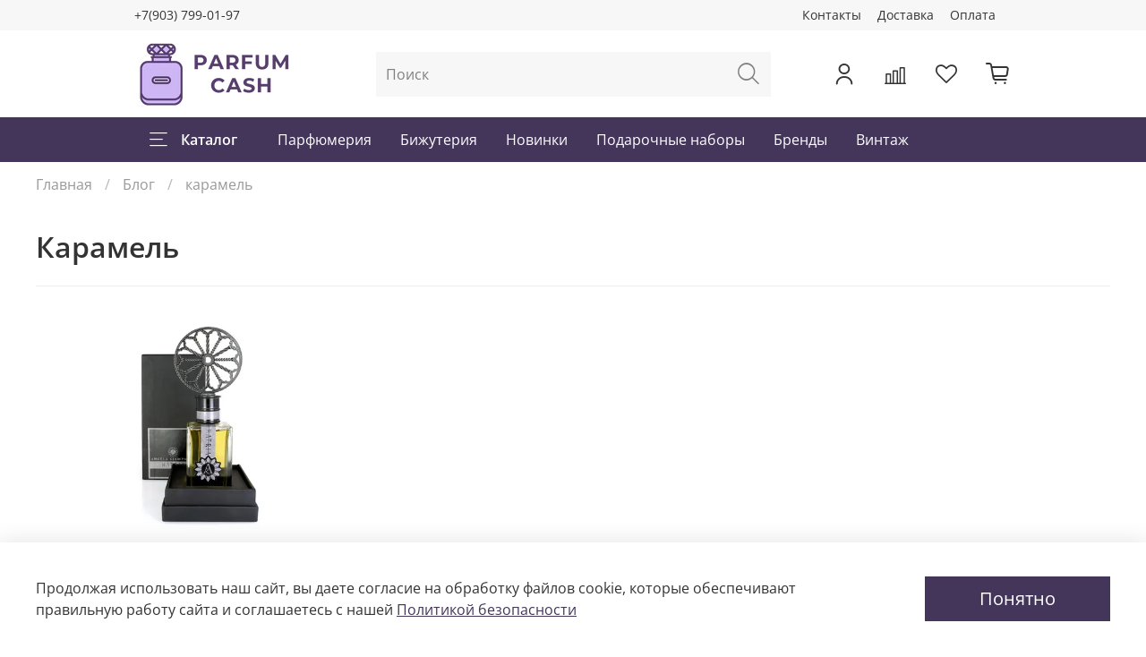

--- FILE ---
content_type: text/html; charset=utf-8
request_url: https://parfum.cash/blogs/blog/tags/karamel
body_size: 33506
content:
<!DOCTYPE html>
<html
  style="
    --color-btn-bg:#44355B;
--color-btn-bg-is-dark:true;
--bg:#ffffff;
--bg-is-dark:false;

--color-text: var(--color-text-dark);
--color-text-minor-shade: var(--color-text-dark-minor-shade);
--color-text-major-shade: var(--color-text-dark-major-shade);
--color-text-half-shade: var(--color-text-dark-half-shade);

--color-notice-warning-is-dark:false;
--color-notice-success-is-dark:false;
--color-notice-error-is-dark:false;
--color-notice-info-is-dark:false;
--color-form-controls-bg:var(--bg);
--color-form-controls-bg-disabled:var(--bg-minor-shade);
--color-form-controls-border-color:var(--bg-half-shade);
--color-form-controls-color:var(--color-text);
--is-editor:false;


  "
  >
  <head><link media='print' onload='this.media="all"' rel='stylesheet' type='text/css' href='/served_assets/public/jquery.modal-0c2631717f4ce8fa97b5d04757d294c2bf695df1d558678306d782f4bf7b4773.css'><meta data-config="{&quot;money_with_currency_format&quot;:{&quot;delimiter&quot;:&quot; &quot;,&quot;separator&quot;:&quot;.&quot;,&quot;format&quot;:&quot;%n %u&quot;,&quot;unit&quot;:&quot;₽&quot;,&quot;show_price_without_cents&quot;:1},&quot;currency_code&quot;:&quot;RUR&quot;,&quot;currency_iso_code&quot;:&quot;RUB&quot;,&quot;default_currency&quot;:{&quot;title&quot;:&quot;Российский рубль&quot;,&quot;code&quot;:&quot;RUR&quot;,&quot;rate&quot;:1.0,&quot;format_string&quot;:&quot;%n %u&quot;,&quot;unit&quot;:&quot;₽&quot;,&quot;price_separator&quot;:&quot;&quot;,&quot;is_default&quot;:true,&quot;price_delimiter&quot;:&quot;&quot;,&quot;show_price_with_delimiter&quot;:true,&quot;show_price_without_cents&quot;:true},&quot;facebook&quot;:{&quot;pixelActive&quot;:false,&quot;currency_code&quot;:&quot;RUB&quot;,&quot;use_variants&quot;:null},&quot;vk&quot;:{&quot;pixel_active&quot;:null,&quot;price_list_id&quot;:null},&quot;new_ya_metrika&quot;:true,&quot;ecommerce_data_container&quot;:&quot;dataLayer&quot;,&quot;common_js_version&quot;:null,&quot;vue_ui_version&quot;:null,&quot;feedback_captcha_enabled&quot;:&quot;1&quot;,&quot;account_id&quot;:1198575,&quot;hide_items_out_of_stock&quot;:true,&quot;forbid_order_over_existing&quot;:true,&quot;minimum_items_price&quot;:null,&quot;enable_comparison&quot;:true,&quot;locale&quot;:&quot;ru&quot;,&quot;client_group&quot;:null,&quot;consent_to_personal_data&quot;:{&quot;active&quot;:true,&quot;obligatory&quot;:true,&quot;description&quot;:&quot;\u003cp style=\&quot;text-align: center;\&quot;\u003e\u003cspan style=\&quot;font-size: 8pt;\&quot;\u003eЯ ознакомлен и согласен с условиями \u003ca href=\&quot;/page/oferta\&quot; target=\&quot;blank\&quot;\u003eоферты и политики конфиденциальности\u003c/a\u003e.\u003c/span\u003e\u003c/p\u003e&quot;},&quot;recaptcha_key&quot;:&quot;6LfXhUEmAAAAAOGNQm5_a2Ach-HWlFKD3Sq7vfFj&quot;,&quot;recaptcha_key_v3&quot;:&quot;6LcZi0EmAAAAAPNov8uGBKSHCvBArp9oO15qAhXa&quot;,&quot;yandex_captcha_key&quot;:&quot;ysc1_ec1ApqrRlTZTXotpTnO8PmXe2ISPHxsd9MO3y0rye822b9d2&quot;,&quot;checkout_float_order_content_block&quot;:false,&quot;available_products_characteristics_ids&quot;:null,&quot;sber_id_app_id&quot;:&quot;5b5a3c11-72e5-4871-8649-4cdbab3ba9a4&quot;,&quot;theme_generation&quot;:4,&quot;quick_checkout_captcha_enabled&quot;:true,&quot;max_order_lines_count&quot;:500,&quot;sber_bnpl_min_amount&quot;:1000,&quot;sber_bnpl_max_amount&quot;:150000,&quot;counter_settings&quot;:{&quot;data_layer_name&quot;:&quot;dataLayer&quot;,&quot;new_counters_setup&quot;:true,&quot;add_to_cart_event&quot;:true,&quot;remove_from_cart_event&quot;:true,&quot;add_to_wishlist_event&quot;:true,&quot;purchase_event&quot;:true},&quot;site_setting&quot;:{&quot;show_cart_button&quot;:true,&quot;show_service_button&quot;:false,&quot;show_marketplace_button&quot;:false,&quot;show_quick_checkout_button&quot;:true},&quot;warehouses&quot;:[],&quot;captcha_type&quot;:&quot;google&quot;,&quot;human_readable_urls&quot;:false}" name="shop-config" content="" /><meta name='js-evnvironment' content='production' /><meta name='default-locale' content='ru' /><meta name='insales-redefined-api-methods' content="[]" /><script type="text/javascript" src="https://static.insales-cdn.com/assets/static-versioned/v3.72/static/libs/lodash/4.17.21/lodash.min.js"></script>
<!--InsalesCounter -->
<script type="text/javascript">
(function() {
  if (typeof window.__insalesCounterId !== 'undefined') {
    return;
  }

  try {
    Object.defineProperty(window, '__insalesCounterId', {
      value: 1198575,
      writable: true,
      configurable: true
    });
  } catch (e) {
    console.error('InsalesCounter: Failed to define property, using fallback:', e);
    window.__insalesCounterId = 1198575;
  }

  if (typeof window.__insalesCounterId === 'undefined') {
    console.error('InsalesCounter: Failed to set counter ID');
    return;
  }

  let script = document.createElement('script');
  script.async = true;
  script.src = '/javascripts/insales_counter.js?7';
  let firstScript = document.getElementsByTagName('script')[0];
  firstScript.parentNode.insertBefore(script, firstScript);
})();
</script>
<!-- /InsalesCounter -->

    <!-- meta -->
<meta charset="UTF-8" /><title>Блог</title><meta name="description" content="Блог">
<meta data-config="{&quot;static-versioned&quot;: &quot;1.38&quot;}" name="theme-meta-data" content="">
<meta name="viewport" content="width=device-width,initial-scale=1">

<meta name="robots" content="index,follow" />
<meta http-equiv="X-UA-Compatible" content="IE=edge,chrome=1" />
<meta name="viewport" content="width=device-width, initial-scale=1.0" />
<meta name="SKYPE_TOOLBAR" content="SKYPE_TOOLBAR_PARSER_COMPATIBLE" />
<meta name="format-detection" content="telephone=no" />
<meta name="zen-verification" content="nobLnfjKOYNCOYcrFBqOYejJQOB3pepIctPWsKdhxkQvBUMarnQVrVjYemn52W5l" />

<meta property="og:site_name" content="Parfum Cash" />
<meta property="og:title" content="Интернет-магазин Parfum Cash" />
<meta property="og:type" content="website" />
<!-- include "system_op_graph" -->

  <meta name="twitter:card" content="summary_large_image" />

<!-- canonical url-->
  <meta property="og:url" content="https://parfum.cash">
  <link rel="canonical" href="https://parfum.cash/">
  <meta property="og:description" content="Интернет-магазин эксклюзивной, редкой и нишевой парфюмерии Parfum Cash. Все товары в наличии. Только оригинальная парфюмерия. Доставка по Москве и России. Заказ по телефону 7 (495) 799-01-97">
  <meta property="og:image" content="https://static.insales-cdn.com/files/1/2038/20473846/original/photo_2021-04-28_19-02-38_d300645f-0490-4429-8880-88f0ec1f5d45.jpg">
  <meta property="og:image:secure_url" content="https://static.insales-cdn.com/files/1/2074/20473882/original/photo_2021-04-28_19-02-38_d300645f-0490-4429-8880-88f0ec1f5d45.jpg">
  <meta property="og:image:width" content="1200">
  <meta property="og:image:height" content="628">
  <meta name="twitter:image" content="https://static.insales-cdn.com/files/1/2074/20473882/original/photo_2021-04-28_19-02-38_d300645f-0490-4429-8880-88f0ec1f5d45.jpg" />


<!-- rss feed--><link rel="alternate" type="application/rss+xml" title="Блог" href="https://parfum.cash/blogs/blog.atom" /><!-- icons-->
<link rel="icon" type="image/png" sizes="16x16" href="https://static.insales-cdn.com/assets/1/2059/1910795/1749816057/favicon.png" />
<link rel="icon" type="image/x-icon" sizes="16x16" href="https://static.insales-cdn.com/assets/1/2059/1910795/1749816057/favicon.ico" /><style media="screen">
  @supports (content-visibility: hidden) {
    body:not(.settings_loaded) {
      content-visibility: hidden;
    }
  }
  @supports not (content-visibility: hidden) {
    body:not(.settings_loaded) {
      visibility: hidden;
    }
  }
</style>

  </head>
  <body data-multi-lang="false">
    <noscript>
<div class="njs-alert-overlay">
  <div class="njs-alert-wrapper">
    <div class="njs-alert">
      <p></p>
    </div>
  </div>
</div>
</noscript>

    <div class="page_layout page_layout-clear ">
      <header>
      
        <div
  class="layout widget-type_widget_v4_header_5_b2c51183a17e109b3e4c9d0aa0b58812"
  style="--logo-img:'https://static.insales-cdn.com/files/1/7974/20356902/original/parfumcash-logo-NEW_180x.webp'; --logo-max-width:180px; --bage-bg:#947EB7; --bage-bg-is-dark:true; --bage-bg-minor-shade:#a694c3; --bage-bg-minor-shade-is-dark:true; --bage-bg-major-shade:#b6a8ce; --bage-bg-major-shade-is-light:true; --bage-bg-half-shade:#e8e3ef; --bage-bg-half-shade-is-light:true; --hide-language:false; --hide-compare:false; --hide-personal:false; --menu-grid-list-min-width:220px; --subcollections-items-limit:10; --menu-grid-list-row-gap:3rem; --menu-grid-list-column-gap:3rem; --menu-img-ratio:1.5; --hide-menu-photo:true; --header-wide-bg:true; --header-top-pt:0.5vw; --header-top-pb:0.5vw; --header-main-pt:1vw; --header-main-pb:1vw; --header-wide-content:false; --hide-desktop:false; --hide-mobile:false;"
  data-widget-drop-item-id="36997853"
  
  >
  <div class="layout__content">
    






<div class="header header_no-languages" >
  <div class="header__mobile-head">
    <div class="header__mobile-head-content">
      <button type="button" class="button button_size-l header__hide-mobile-menu-btn js-hide-mobile-menu">
        <span class="icon icon-times"></span>
      </button>

      
    </div>
  </div>

  <div class="header__content">
    <div class="header-part-top">
      <div class="header-part-top__inner">
        <div class="header__area-menu">
          <div class="header__menu-title">
            Информация
          </div>
          <ul class="header__menu js-cut-list" data-navigation data-menu-handle="footer-menu-1">
            
            <li class="header__menu-item" data-navigation-item data-menu-item-id="15210940">
              <div class="header__menu-controls">
                <a href="/page/contacts" class="header__menu-link" data-navigation-link="/page/contacts">
                  Контакты
                </a>
              </div>
            </li>
            
            <li class="header__menu-item" data-navigation-item data-menu-item-id="15210941">
              <div class="header__menu-controls">
                <a href="/page/delivery" class="header__menu-link" data-navigation-link="/page/delivery">
                  Доставка
                </a>
              </div>
            </li>
            
            <li class="header__menu-item" data-navigation-item data-menu-item-id="15210942">
              <div class="header__menu-controls">
                <a href="/page/payment" class="header__menu-link" data-navigation-link="/page/payment">
                  Оплата
                </a>
              </div>
            </li>
            
          </ul>
        </div>

        <div class="header__area-text">
          
        </div>

        <div class="header__area-contacts">
          

<div class="header__phone">
  <a class="header__phone-value"
    href="tel:+79037990197">+7(903) 799-01-97</a>
</div>



        </div>


        


      </div>
    </div>

    <div class="header-part-main">
      <div class="header-part-main__inner">
        <div class="header__area-logo">
          


<a href=" / " class="header__logo">
  <img src="https://static.insales-cdn.com/files/1/7974/20356902/original/parfumcash-logo-NEW_180x.webp" alt="Parfum.cash" title="Parfum.cash" />
</a>



        </div>

        <div class="header__area-search">
          <div class="header__search">
            <form action="/search" method="get" class="header__search-form">
              <input type="text" autocomplete="off" class="form-control form-control_size-l header__search-field"
                name="q" value="" placeholder="Поиск" />
              <button type="submit" class="button button_size-l header__search-btn">
                <span class="icon icon-search"></span>
              </button>
              <input type="hidden" name="lang" value="ru">
            </form>
            <button type="button" class="button button_size-l header__search-mobile-btn js-show-mobile-search">
              <span class="icon icon-search _show"></span>
              <span class="icon icon-times _hide"></span>
            </button>
          </div>
        </div>

        <div class="header__area-controls">
          
          <a href="/client_account/orders" class="header__control-btn header__cabinet">
            <span class="icon icon-user"></span>
          </a>
          

          
          <a href="/compares" class="header__control-btn header__compare compare-empty" data-compare-counter-btn>
            <span class="icon icon-compare">
              <span class="header__control-bage" data-compare-counter>0</span>
            </span>
          </a>
          

          
          <a href="/favorites" class="header__control-btn header__favorite" data-bage-count="0">
            <span class="icon icon-favorites">
              <span class="header__control-bage" data-ui-favorites-counter>0</span>
            </span>
          </a>
          

          <a href="/cart_items" class="header__control-btn header__cart" data-bage-count="0">
            <span class="icon icon-cart">
              <span class="header__control-bage" data-cart-positions-count></span>
            </span>
            <span class="header__control-text" data-cart-total-price></span>
          </a>
        </div>
      </div>

      
      

      

      <div class="header__collections">
        <div class="header__collections-content">
          <div class="header__collections-head">Каталог</div>

          
          <ul class="grid-list header__collections-menu" data-navigation
            data-subcollections-items-limit=10>
            
            
            

            <li class="header__collections-item is-level-1" data-navigation-item>
              

              <div class="header__collections-controls">
                
                

                
                <a href="/collection/brands" class="header__collections-link"
                  data-navigation-link="/collection/brands">
                  Бренды
                </a>

                
                <button class="header__collections-show-submenu-btn js-show-mobile-submenu" type="button">
                  <span class="icon icon-angle-down"></span>
                </button>
                
              </div>

              
              <ul class="header__collections-submenu" data-navigation-submenu>
                
                <li class="header__collections-item "
                  data-navigation-item>
                  <div class="header__collections-controls">
                    <a href="/collection/777-stephane-humbert-lucas" class="header__collections-link"
                      data-navigation-link="/collection/777-stephane-humbert-lucas">
                      777 Stephane Humbert Lucas
                    </a>
                  </div>
                </li>
                
                <li class="header__collections-item "
                  data-navigation-item>
                  <div class="header__collections-controls">
                    <a href="/collection/absolument-parfumeur" class="header__collections-link"
                      data-navigation-link="/collection/absolument-parfumeur">
                      Absolument Parfumeur
                    </a>
                  </div>
                </li>
                
                <li class="header__collections-item "
                  data-navigation-item>
                  <div class="header__collections-controls">
                    <a href="/collection/aedes-de-venustas-parfums" class="header__collections-link"
                      data-navigation-link="/collection/aedes-de-venustas-parfums">
                      Aedes De Venustas Parfums
                    </a>
                  </div>
                </li>
                
                <li class="header__collections-item "
                  data-navigation-item>
                  <div class="header__collections-controls">
                    <a href="/collection/afnan" class="header__collections-link"
                      data-navigation-link="/collection/afnan">
                      Afnan
                    </a>
                  </div>
                </li>
                
                <li class="header__collections-item "
                  data-navigation-item>
                  <div class="header__collections-controls">
                    <a href="/collection/agatha-paris" class="header__collections-link"
                      data-navigation-link="/collection/agatha-paris">
                      Agatha Paris
                    </a>
                  </div>
                </li>
                
                <li class="header__collections-item "
                  data-navigation-item>
                  <div class="header__collections-controls">
                    <a href="/collection/al-haramain" class="header__collections-link"
                      data-navigation-link="/collection/al-haramain">
                      Al Haramain
                    </a>
                  </div>
                </li>
                
                <li class="header__collections-item "
                  data-navigation-item>
                  <div class="header__collections-controls">
                    <a href="/collection/angela-ciampagna" class="header__collections-link"
                      data-navigation-link="/collection/angela-ciampagna">
                      Angela Ciampagna
                    </a>
                  </div>
                </li>
                
                <li class="header__collections-item "
                  data-navigation-item>
                  <div class="header__collections-controls">
                    <a href="/collection/anima-mundi" class="header__collections-link"
                      data-navigation-link="/collection/anima-mundi">
                      Anima Mundi
                    </a>
                  </div>
                </li>
                
                <li class="header__collections-item "
                  data-navigation-item>
                  <div class="header__collections-controls">
                    <a href="/collection/antonio-banderas" class="header__collections-link"
                      data-navigation-link="/collection/antonio-banderas">
                      Antonio Banderas
                    </a>
                  </div>
                </li>
                
                <li class="header__collections-item "
                  data-navigation-item>
                  <div class="header__collections-controls">
                    <a href="/collection/atelier-des-ors" class="header__collections-link"
                      data-navigation-link="/collection/atelier-des-ors">
                      Atelier des Ors
                    </a>
                  </div>
                </li>
                
                <li class="header__collections-item is-hide"
                  data-navigation-item>
                  <div class="header__collections-controls">
                    <a href="/collection/baldessarini" class="header__collections-link"
                      data-navigation-link="/collection/baldessarini">
                      Baldessarini
                    </a>
                  </div>
                </li>
                
                <li class="header__collections-item is-hide"
                  data-navigation-item>
                  <div class="header__collections-controls">
                    <a href="/collection/bentley" class="header__collections-link"
                      data-navigation-link="/collection/bentley">
                      Bentley
                    </a>
                  </div>
                </li>
                
                <li class="header__collections-item is-hide"
                  data-navigation-item>
                  <div class="header__collections-controls">
                    <a href="/collection/bois-1920" class="header__collections-link"
                      data-navigation-link="/collection/bois-1920">
                      BOIS 1920
                    </a>
                  </div>
                </li>
                
                <li class="header__collections-item is-hide"
                  data-navigation-item>
                  <div class="header__collections-controls">
                    <a href="/collection/borrelli" class="header__collections-link"
                      data-navigation-link="/collection/borrelli">
                      BORRELLI
                    </a>
                  </div>
                </li>
                
                <li class="header__collections-item is-hide"
                  data-navigation-item>
                  <div class="header__collections-controls">
                    <a href="/collection/katalog" class="header__collections-link"
                      data-navigation-link="/collection/katalog">
                      Brera6 Perfumes
                    </a>
                  </div>
                </li>
                
                <li class="header__collections-item is-hide"
                  data-navigation-item>
                  <div class="header__collections-controls">
                    <a href="/collection/bugatti" class="header__collections-link"
                      data-navigation-link="/collection/bugatti">
                      Bugatti
                    </a>
                  </div>
                </li>
                
                <li class="header__collections-item is-hide"
                  data-navigation-item>
                  <div class="header__collections-controls">
                    <a href="/collection/bvlgari" class="header__collections-link"
                      data-navigation-link="/collection/bvlgari">
                      Bvlgari
                    </a>
                  </div>
                </li>
                
                <li class="header__collections-item is-hide"
                  data-navigation-item>
                  <div class="header__collections-controls">
                    <a href="/collection/cale-fragranze-dautore" class="header__collections-link"
                      data-navigation-link="/collection/cale-fragranze-dautore">
                      Cale Fragranze d'Autore
                    </a>
                  </div>
                </li>
                
                <li class="header__collections-item is-hide"
                  data-navigation-item>
                  <div class="header__collections-controls">
                    <a href="/collection/calvin-klein" class="header__collections-link"
                      data-navigation-link="/collection/calvin-klein">
                      Calvin Klein
                    </a>
                  </div>
                </li>
                
                <li class="header__collections-item is-hide"
                  data-navigation-item>
                  <div class="header__collections-controls">
                    <a href="/collection/cartier" class="header__collections-link"
                      data-navigation-link="/collection/cartier">
                      Cartier
                    </a>
                  </div>
                </li>
                
                <li class="header__collections-item is-hide"
                  data-navigation-item>
                  <div class="header__collections-controls">
                    <a href="/collection/carolina-herrera" class="header__collections-link"
                      data-navigation-link="/collection/carolina-herrera">
                      Carolina Herrera
                    </a>
                  </div>
                </li>
                
                <li class="header__collections-item is-hide"
                  data-navigation-item>
                  <div class="header__collections-controls">
                    <a href="/collection/chaugan" class="header__collections-link"
                      data-navigation-link="/collection/chaugan">
                      Chaugan
                    </a>
                  </div>
                </li>
                
                <li class="header__collections-item is-hide"
                  data-navigation-item>
                  <div class="header__collections-controls">
                    <a href="/collection/chloe" class="header__collections-link"
                      data-navigation-link="/collection/chloe">
                      Chloe
                    </a>
                  </div>
                </li>
                
                <li class="header__collections-item is-hide"
                  data-navigation-item>
                  <div class="header__collections-controls">
                    <a href="/collection/clinique" class="header__collections-link"
                      data-navigation-link="/collection/clinique">
                      Clinique
                    </a>
                  </div>
                </li>
                
                <li class="header__collections-item is-hide"
                  data-navigation-item>
                  <div class="header__collections-controls">
                    <a href="/collection/coeur-de-lion" class="header__collections-link"
                      data-navigation-link="/collection/coeur-de-lion">
                      Coeur de Lion
                    </a>
                  </div>
                </li>
                
                <li class="header__collections-item is-hide"
                  data-navigation-item>
                  <div class="header__collections-controls">
                    <a href="/collection/davidoff" class="header__collections-link"
                      data-navigation-link="/collection/davidoff">
                      Davidoff
                    </a>
                  </div>
                </li>
                
                <li class="header__collections-item is-hide"
                  data-navigation-item>
                  <div class="header__collections-controls">
                    <a href="/collection/dolce-gabbana" class="header__collections-link"
                      data-navigation-link="/collection/dolce-gabbana">
                      Dolce & Gabbana
                    </a>
                  </div>
                </li>
                
                <li class="header__collections-item is-hide"
                  data-navigation-item>
                  <div class="header__collections-controls">
                    <a href="/collection/escada" class="header__collections-link"
                      data-navigation-link="/collection/escada">
                      Escada
                    </a>
                  </div>
                </li>
                
                <li class="header__collections-item is-hide"
                  data-navigation-item>
                  <div class="header__collections-controls">
                    <a href="/collection/evody" class="header__collections-link"
                      data-navigation-link="/collection/evody">
                      Evody
                    </a>
                  </div>
                </li>
                
                <li class="header__collections-item is-hide"
                  data-navigation-item>
                  <div class="header__collections-controls">
                    <a href="/collection/fragonard" class="header__collections-link"
                      data-navigation-link="/collection/fragonard">
                      Fragonard
                    </a>
                  </div>
                </li>
                
                <li class="header__collections-item is-hide"
                  data-navigation-item>
                  <div class="header__collections-controls">
                    <a href="/collection/francesca-delloro" class="header__collections-link"
                      data-navigation-link="/collection/francesca-delloro">
                      Francesca Dell'Oro
                    </a>
                  </div>
                </li>
                
                <li class="header__collections-item is-hide"
                  data-navigation-item>
                  <div class="header__collections-controls">
                    <a href="/collection/franck-boclet" class="header__collections-link"
                      data-navigation-link="/collection/franck-boclet">
                      Franck Boclet
                    </a>
                  </div>
                </li>
                
                <li class="header__collections-item is-hide"
                  data-navigation-item>
                  <div class="header__collections-controls">
                    <a href="/collection/frapin" class="header__collections-link"
                      data-navigation-link="/collection/frapin">
                      Frapin
                    </a>
                  </div>
                </li>
                
                <li class="header__collections-item is-hide"
                  data-navigation-item>
                  <div class="header__collections-controls">
                    <a href="/collection/hugo-boss" class="header__collections-link"
                      data-navigation-link="/collection/hugo-boss">
                      Hugo Boss
                    </a>
                  </div>
                </li>
                
                <li class="header__collections-item is-hide"
                  data-navigation-item>
                  <div class="header__collections-controls">
                    <a href="/collection/issey-miyake" class="header__collections-link"
                      data-navigation-link="/collection/issey-miyake">
                      Issey Miyake
                    </a>
                  </div>
                </li>
                
                <li class="header__collections-item is-hide"
                  data-navigation-item>
                  <div class="header__collections-controls">
                    <a href="/collection/jaguar" class="header__collections-link"
                      data-navigation-link="/collection/jaguar">
                      Jaguar
                    </a>
                  </div>
                </li>
                
                <li class="header__collections-item is-hide"
                  data-navigation-item>
                  <div class="header__collections-controls">
                    <a href="/collection/john-varvatos" class="header__collections-link"
                      data-navigation-link="/collection/john-varvatos">
                      John Varvatos
                    </a>
                  </div>
                </li>
                
                <li class="header__collections-item is-hide"
                  data-navigation-item>
                  <div class="header__collections-controls">
                    <a href="/collection/kilian" class="header__collections-link"
                      data-navigation-link="/collection/kilian">
                      Kilian
                    </a>
                  </div>
                </li>
                
                <li class="header__collections-item is-hide"
                  data-navigation-item>
                  <div class="header__collections-controls">
                    <a href="/collection/lacoste" class="header__collections-link"
                      data-navigation-link="/collection/lacoste">
                      Lacoste
                    </a>
                  </div>
                </li>
                
                <li class="header__collections-item is-hide"
                  data-navigation-item>
                  <div class="header__collections-controls">
                    <a href="/collection/laboratorio-olfattivo" class="header__collections-link"
                      data-navigation-link="/collection/laboratorio-olfattivo">
                      Laboratorio Olfattivo
                    </a>
                  </div>
                </li>
                
                <li class="header__collections-item is-hide"
                  data-navigation-item>
                  <div class="header__collections-controls">
                    <a href="/collection/le-galion" class="header__collections-link"
                      data-navigation-link="/collection/le-galion">
                      Le Galion
                    </a>
                  </div>
                </li>
                
                <li class="header__collections-item is-hide"
                  data-navigation-item>
                  <div class="header__collections-controls">
                    <a href="/collection/lm-parfums" class="header__collections-link"
                      data-navigation-link="/collection/lm-parfums">
                      LM Parfums
                    </a>
                  </div>
                </li>
                
                <li class="header__collections-item is-hide"
                  data-navigation-item>
                  <div class="header__collections-controls">
                    <a href="/collection/lolita-lempicka" class="header__collections-link"
                      data-navigation-link="/collection/lolita-lempicka">
                      Lolita Lempicka
                    </a>
                  </div>
                </li>
                
                <li class="header__collections-item is-hide"
                  data-navigation-item>
                  <div class="header__collections-controls">
                    <a href="/collection/maison-tahite-officine-creative-profumi" class="header__collections-link"
                      data-navigation-link="/collection/maison-tahite-officine-creative-profumi">
                      Maison Tahite Officine Creative Profumi
                    </a>
                  </div>
                </li>
                
                <li class="header__collections-item is-hide"
                  data-navigation-item>
                  <div class="header__collections-controls">
                    <a href="/collection/mancera" class="header__collections-link"
                      data-navigation-link="/collection/mancera">
                      Mancera
                    </a>
                  </div>
                </li>
                
                <li class="header__collections-item is-hide"
                  data-navigation-item>
                  <div class="header__collections-controls">
                    <a href="/collection/marina-de-bourbon" class="header__collections-link"
                      data-navigation-link="/collection/marina-de-bourbon">
                      Marina de Bourbon
                    </a>
                  </div>
                </li>
                
                <li class="header__collections-item is-hide"
                  data-navigation-item>
                  <div class="header__collections-controls">
                    <a href="/collection/mendittorosa-odori-danima" class="header__collections-link"
                      data-navigation-link="/collection/mendittorosa-odori-danima">
                      Mendittorosa Odori d'Anima
                    </a>
                  </div>
                </li>
                
                <li class="header__collections-item is-hide"
                  data-navigation-item>
                  <div class="header__collections-controls">
                    <a href="/collection/mmicallef" class="header__collections-link"
                      data-navigation-link="/collection/mmicallef">
                      M.Micallef
                    </a>
                  </div>
                </li>
                
                <li class="header__collections-item is-hide"
                  data-navigation-item>
                  <div class="header__collections-controls">
                    <a href="/collection/moschino" class="header__collections-link"
                      data-navigation-link="/collection/moschino">
                      Moschino
                    </a>
                  </div>
                </li>
                
                <li class="header__collections-item is-hide"
                  data-navigation-item>
                  <div class="header__collections-controls">
                    <a href="/collection/narciso-rodriguez" class="header__collections-link"
                      data-navigation-link="/collection/narciso-rodriguez">
                      Narciso Rodriguez
                    </a>
                  </div>
                </li>
                
                <li class="header__collections-item is-hide"
                  data-navigation-item>
                  <div class="header__collections-controls">
                    <a href="/collection/nobile-1942" class="header__collections-link"
                      data-navigation-link="/collection/nobile-1942">
                      Nobile 1942
                    </a>
                  </div>
                </li>
                
                <li class="header__collections-item is-hide"
                  data-navigation-item>
                  <div class="header__collections-controls">
                    <a href="/collection/olibere" class="header__collections-link"
                      data-navigation-link="/collection/olibere">
                      Olibere
                    </a>
                  </div>
                </li>
                
                <li class="header__collections-item is-hide"
                  data-navigation-item>
                  <div class="header__collections-controls">
                    <a href="/collection/paco-rabanne" class="header__collections-link"
                      data-navigation-link="/collection/paco-rabanne">
                      Paco Rabanne
                    </a>
                  </div>
                </li>
                
                <li class="header__collections-item is-hide"
                  data-navigation-item>
                  <div class="header__collections-controls">
                    <a href="/collection/parfums-dorsay" class="header__collections-link"
                      data-navigation-link="/collection/parfums-dorsay">
                      Parfums D'Orsay
                    </a>
                  </div>
                </li>
                
                <li class="header__collections-item is-hide"
                  data-navigation-item>
                  <div class="header__collections-controls">
                    <a href="/collection/parfums-du-chateau-de-versailles" class="header__collections-link"
                      data-navigation-link="/collection/parfums-du-chateau-de-versailles">
                      Parfums Du Chateau De Versailles
                    </a>
                  </div>
                </li>
                
                <li class="header__collections-item is-hide"
                  data-navigation-item>
                  <div class="header__collections-controls">
                    <a href="/collection/phaedon" class="header__collections-link"
                      data-navigation-link="/collection/phaedon">
                      Phaedon
                    </a>
                  </div>
                </li>
                
                <li class="header__collections-item is-hide"
                  data-navigation-item>
                  <div class="header__collections-controls">
                    <a href="/collection/plume-impression" class="header__collections-link"
                      data-navigation-link="/collection/plume-impression">
                      Plume Impression
                    </a>
                  </div>
                </li>
                
                <li class="header__collections-item is-hide"
                  data-navigation-item>
                  <div class="header__collections-controls">
                    <a href="/collection/rabanne" class="header__collections-link"
                      data-navigation-link="/collection/rabanne">
                      Rabanne
                    </a>
                  </div>
                </li>
                
                <li class="header__collections-item is-hide"
                  data-navigation-item>
                  <div class="header__collections-controls">
                    <a href="/collection/ramon-molvizar" class="header__collections-link"
                      data-navigation-link="/collection/ramon-molvizar">
                      Ramon Molvizar
                    </a>
                  </div>
                </li>
                
                <li class="header__collections-item is-hide"
                  data-navigation-item>
                  <div class="header__collections-controls">
                    <a href="/collection/robert-piguet" class="header__collections-link"
                      data-navigation-link="/collection/robert-piguet">
                      Robert Piguet
                    </a>
                  </div>
                </li>
                
                <li class="header__collections-item is-hide"
                  data-navigation-item>
                  <div class="header__collections-controls">
                    <a href="/collection/rouge-bunny-rouge" class="header__collections-link"
                      data-navigation-link="/collection/rouge-bunny-rouge">
                      Rouge Bunny Rouge
                    </a>
                  </div>
                </li>
                
                <li class="header__collections-item is-hide"
                  data-navigation-item>
                  <div class="header__collections-controls">
                    <a href="/collection/sahlini" class="header__collections-link"
                      data-navigation-link="/collection/sahlini">
                      Sahlini
                    </a>
                  </div>
                </li>
                
                <li class="header__collections-item is-hide"
                  data-navigation-item>
                  <div class="header__collections-controls">
                    <a href="/collection/sasva" class="header__collections-link"
                      data-navigation-link="/collection/sasva">
                      Sasva
                    </a>
                  </div>
                </li>
                
                <li class="header__collections-item is-hide"
                  data-navigation-item>
                  <div class="header__collections-controls">
                    <a href="/collection/serge-lutens" class="header__collections-link"
                      data-navigation-link="/collection/serge-lutens">
                      Serge Lutens
                    </a>
                  </div>
                </li>
                
                <li class="header__collections-item is-hide"
                  data-navigation-item>
                  <div class="header__collections-controls">
                    <a href="/collection/swedoft" class="header__collections-link"
                      data-navigation-link="/collection/swedoft">
                      SweDoft
                    </a>
                  </div>
                </li>
                
                <li class="header__collections-item is-hide"
                  data-navigation-item>
                  <div class="header__collections-controls">
                    <a href="/collection/terry-de-gunzburg" class="header__collections-link"
                      data-navigation-link="/collection/terry-de-gunzburg">
                      Terry De Gunzburg
                    </a>
                  </div>
                </li>
                
                <li class="header__collections-item is-hide"
                  data-navigation-item>
                  <div class="header__collections-controls">
                    <a href="/collection/the-different-company" class="header__collections-link"
                      data-navigation-link="/collection/the-different-company">
                      The Different Company
                    </a>
                  </div>
                </li>
                
                <li class="header__collections-item is-hide"
                  data-navigation-item>
                  <div class="header__collections-controls">
                    <a href="/collection/trussardi" class="header__collections-link"
                      data-navigation-link="/collection/trussardi">
                      Trussardi
                    </a>
                  </div>
                </li>
                
                <li class="header__collections-item is-hide"
                  data-navigation-item>
                  <div class="header__collections-controls">
                    <a href="/collection/uermi" class="header__collections-link"
                      data-navigation-link="/collection/uermi">
                      UerMi
                    </a>
                  </div>
                </li>
                
                <li class="header__collections-item is-hide"
                  data-navigation-item>
                  <div class="header__collections-controls">
                    <a href="/collection/versace" class="header__collections-link"
                      data-navigation-link="/collection/versace">
                      Versace
                    </a>
                  </div>
                </li>
                
                <li class="header__collections-item is-hide"
                  data-navigation-item>
                  <div class="header__collections-controls">
                    <a href="/collection/volnay" class="header__collections-link"
                      data-navigation-link="/collection/volnay">
                      Volnay
                    </a>
                  </div>
                </li>
                
              </ul>
              <div
                class="header__collections-show-more is-show">
                <span class="button-link header__collections-show-more-link js-show-more-subcollections">
                  <span class="header__collections-show-more-text-show">Показать все</span>
                  <span class="header__collections-show-more-text-hide">Скрыть</span>
                  <span class="icon icon-angle-down"></span>
                </span>
              </div>
              
            </li>
            
            

            <li class="header__collections-item is-level-1" data-navigation-item>
              

              <div class="header__collections-controls">
                
                

                
                <a href="/collection/parfyumeriya" class="header__collections-link"
                  data-navigation-link="/collection/parfyumeriya">
                  Парфюмерия
                </a>

                
                <button class="header__collections-show-submenu-btn js-show-mobile-submenu" type="button">
                  <span class="icon icon-angle-down"></span>
                </button>
                
              </div>

              
              <ul class="header__collections-submenu" data-navigation-submenu>
                
                <li class="header__collections-item "
                  data-navigation-item>
                  <div class="header__collections-controls">
                    <a href="/collection/arabskaya-parfyumeriya" class="header__collections-link"
                      data-navigation-link="/collection/arabskaya-parfyumeriya">
                      Арабская парфюмерия
                    </a>
                  </div>
                </li>
                
                <li class="header__collections-item "
                  data-navigation-item>
                  <div class="header__collections-controls">
                    <a href="/collection/vintazh" class="header__collections-link"
                      data-navigation-link="/collection/vintazh">
                      Винтаж
                    </a>
                  </div>
                </li>
                
                <li class="header__collections-item "
                  data-navigation-item>
                  <div class="header__collections-controls">
                    <a href="/collection/nishevaya-parfyumeriya" class="header__collections-link"
                      data-navigation-link="/collection/nishevaya-parfyumeriya">
                      Нишевая парфюмерия
                    </a>
                  </div>
                </li>
                
                <li class="header__collections-item "
                  data-navigation-item>
                  <div class="header__collections-controls">
                    <a href="/collection/parfyumeriya-dlya-zhenschin" class="header__collections-link"
                      data-navigation-link="/collection/parfyumeriya-dlya-zhenschin">
                      Парфюмерия для женщин
                    </a>
                  </div>
                </li>
                
                <li class="header__collections-item "
                  data-navigation-item>
                  <div class="header__collections-controls">
                    <a href="/collection/parfyumeriya-dlya-muzhchin" class="header__collections-link"
                      data-navigation-link="/collection/parfyumeriya-dlya-muzhchin">
                      Парфюмерия для мужчин
                    </a>
                  </div>
                </li>
                
                <li class="header__collections-item "
                  data-navigation-item>
                  <div class="header__collections-controls">
                    <a href="/collection/uniseks" class="header__collections-link"
                      data-navigation-link="/collection/uniseks">
                      Унисекс
                    </a>
                  </div>
                </li>
                
                <li class="header__collections-item "
                  data-navigation-item>
                  <div class="header__collections-controls">
                    <a href="/collection/podarochnye-nabory" class="header__collections-link"
                      data-navigation-link="/collection/podarochnye-nabory">
                      Подарочные наборы
                    </a>
                  </div>
                </li>
                
              </ul>
              <div
                class="header__collections-show-more ">
                <span class="button-link header__collections-show-more-link js-show-more-subcollections">
                  <span class="header__collections-show-more-text-show">Показать все</span>
                  <span class="header__collections-show-more-text-hide">Скрыть</span>
                  <span class="icon icon-angle-down"></span>
                </span>
              </div>
              
            </li>
            
            

            <li class="header__collections-item is-level-1" data-navigation-item>
              

              <div class="header__collections-controls">
                
                

                
                <a href="/collection/bizhuteriya" class="header__collections-link"
                  data-navigation-link="/collection/bizhuteriya">
                  Бижутерия
                </a>

                
                <button class="header__collections-show-submenu-btn js-show-mobile-submenu" type="button">
                  <span class="icon icon-angle-down"></span>
                </button>
                
              </div>

              
              <ul class="header__collections-submenu" data-navigation-submenu>
                
                <li class="header__collections-item "
                  data-navigation-item>
                  <div class="header__collections-controls">
                    <a href="/collection/kolie" class="header__collections-link"
                      data-navigation-link="/collection/kolie">
                      Колье
                    </a>
                  </div>
                </li>
                
                <li class="header__collections-item "
                  data-navigation-item>
                  <div class="header__collections-controls">
                    <a href="/collection/sergi" class="header__collections-link"
                      data-navigation-link="/collection/sergi">
                      Серьги
                    </a>
                  </div>
                </li>
                
                <li class="header__collections-item "
                  data-navigation-item>
                  <div class="header__collections-controls">
                    <a href="/collection/braslety" class="header__collections-link"
                      data-navigation-link="/collection/braslety">
                      Браслеты
                    </a>
                  </div>
                </li>
                
              </ul>
              <div
                class="header__collections-show-more ">
                <span class="button-link header__collections-show-more-link js-show-more-subcollections">
                  <span class="header__collections-show-more-text-show">Показать все</span>
                  <span class="header__collections-show-more-text-hide">Скрыть</span>
                  <span class="icon icon-angle-down"></span>
                </span>
              </div>
              
            </li>
            
            

            <li class="header__collections-item is-level-1" data-navigation-item>
              

              <div class="header__collections-controls">
                
                

                
                <a href="/collection/new" class="header__collections-link"
                  data-navigation-link="/collection/new">
                  Новинки
                </a>

                
              </div>

              
            </li>
            
            
          </ul>
        </div>
      </div>

    </div>

    <div class="header-part-bottom">
      <div class="header-part-bottom__inner">
        <div class="header__area-catalog">
          <button type="button" class="button button_size-l header__show-collection-btn js-show-header-collections">
            <span class="icon icon-bars _show"></span>
            <span class="icon icon-times _hide"></span>
            Каталог
          </button>
        </div>

        <div class="header__area-bottom_menu">
          <div class="header__bottom_menu-title">
            Сервис
          </div>
          <ul class="header__bottom_menu js-cut-list-menu" data-navigation
            data-menu-handle="main-menu">
            
            <li class="header__bottom_menu-item" data-navigation-item>
              <a href="/collection/parfyumeriya" class="header__bottom_menu-link" data-navigation-link="/collection/parfyumeriya">Парфюмерия</a>
            </li>
            
            <li class="header__bottom_menu-item" data-navigation-item>
              <a href="/collection/bizhuteriya" class="header__bottom_menu-link" data-navigation-link="/collection/bizhuteriya">Бижутерия</a>
            </li>
            
            <li class="header__bottom_menu-item" data-navigation-item>
              <a href="/collection/new" class="header__bottom_menu-link" data-navigation-link="/collection/new">Новинки</a>
            </li>
            
            <li class="header__bottom_menu-item" data-navigation-item>
              <a href="/collection/podarochnye-nabory" class="header__bottom_menu-link" data-navigation-link="/collection/podarochnye-nabory">Подарочные наборы</a>
            </li>
            
            <li class="header__bottom_menu-item" data-navigation-item>
              <a href="/collection/brands" class="header__bottom_menu-link" data-navigation-link="/collection/brands">Бренды</a>
            </li>
            
            <li class="header__bottom_menu-item" data-navigation-item>
              <a href="/collection/vintazh" class="header__bottom_menu-link" data-navigation-link="/collection/vintazh">Винтаж</a>
            </li>
            
          </ul>
        </div>

      </div>
    </div>
  </div>

</div>

<div class="header-mobile-panel">
  <div class="header-mobile-panel__content">
    <button type="button" class="button button_size-l header-mobile-panel__show-menu-btn js-show-mobile-menu">
      <span class="icon icon-bars"></span>
    </button>

    <div class="header-mobile-panel__logo">
      


<a href=" / " class="header__logo">
  <img src="https://static.insales-cdn.com/files/1/7974/20356902/original/parfumcash-logo-NEW_180x.webp" alt="Parfum.cash" title="Parfum.cash" />
</a>



    </div>

    <div class="header-mobile-panel__controls">
      <a href="/cart_items" class="header__control-btn header__mobile-cart data-bage-count=" 0"">
        <span class="icon icon-cart">
          <span class="header__control-bage" data-cart-positions-count></span>
        </span>
      </a>
    </div>
  </div>
</div>

<div class="header__collections-overlay"></div>

  </div>
</div>

      
      </header>

      

      <main>
        



  <div
  class="layout widget-type_system_widget_v4_breadcrumbs_1"
  style="--delemeter:1; --align:start; --layout-wide-bg:false; --layout-pt:1vw; --layout-pb:1vw; --layout-content-max-width:1408px; --layout-wide-content:false; --layout-edge:false; --hide-desktop:false; --hide-mobile:false;"
  data-widget-drop-item-id="36873459"
  
  >
  <div class="layout__content">
    

<div class="breadcrumb-wrapper delemeter_1">
  <ul class="breadcrumb">
    <li class="breadcrumb-item home">
      <a class="breadcrumb-link" title="Главная" href="/">Главная</a>
    </li>
    
      
        <li class="breadcrumb-item">
          <a href="/blogs/blog" class="breadcrumb-link">Блог</a>
        </li>
        <li class="breadcrumb-item">
          <span class="breadcrumb-page">карамель</span>
        </li>
      
    
  </ul>
</div>




  </div>
</div>


  <div
  class="layout widget-type_system_widget_v4_blog_2"
  style="--blog_desc_limit:50; --hide-title:false; --hide-tags:true; --hide-date:false; --hide-description:true; --hide-article-tags:true; --widget-heading-ratio:1.5; --widget-heading-weight:600; --grid-list-min-width:330px; --grid-list-row-gap:2rem; --grid-list-column-gap:2rem; --img-border-radius:0px; --tags-background-color:#fafafa; --tags-background-color-is-light:true; --tags-background-color-minor-shade:#f2f2f2; --tags-background-color-minor-shade-is-light:true; --tags-background-color-major-shade:#e8e8e8; --tags-background-color-major-shade-is-light:true; --tags-background-color-half-shade:#7d7d7d; --tags-background-color-half-shade-is-dark:true; --img-fit:cover; --img-ratio:1.5; --layout-wide-bg:false; --layout-pt:2vw; --layout-pb:2vw; --layout-content-max-width:1408px; --layout-wide-content:false; --layout-edge:false; --hide-desktop:false; --hide-mobile:false;"
  data-widget-drop-item-id="36873460"
  
  >
  <div class="layout__content">
    
<h1 class="heading">карамель</h1>
<div class="tagcloud-block">
  
  <div class="tagcloud">
    
    <a class="button active" href='/blogs/blog/tags/karamel' title='карамель'>
    карамель
    </a>
    
    <a class="button " href='/blogs/blog/tags/parfyumeriya-dlya-muzhchin' title='парфюмерия для мужчин'>
    парфюмерия для мужчин
    </a>
    
    <a class="button " href='/blogs/blog/tags/swedoft' title='swedoft'>
    swedoft
    </a>
    
    <a class="button " href='/blogs/blog/tags/lolita-lempicka' title='lolita lempicka'>
    lolita lempicka
    </a>
    
    <a class="button " href='/blogs/blog/tags/afnan' title='afnan'>
    afnan
    </a>
    
    <a class="button " href='/blogs/blog/tags/micallef' title='micallef'>
    micallef
    </a>
    
    <a class="button " href='/blogs/blog/tags/mmicallef' title='m.micallef'>
    m.micallef
    </a>
    
    <a class="button " href='/blogs/blog/tags/narciso-rodriguez' title='narciso rodriguez'>
    narciso rodriguez
    </a>
    
    <a class="button " href='/blogs/blog/tags/versace' title='versace'>
    versace
    </a>
    
    <a class="button " href='/blogs/blog/tags/ananda' title='ananda'>
    ananda
    </a>
    
    <a class="button " href='/blogs/blog/tags/dolcegabbana' title='dolce&gabbana'>
    dolce&gabbana
    </a>
    
    <a class="button " href='/blogs/blog/tags/cale-fragranze' title='cale fragranze'>
    cale fragranze
    </a>
    
    <a class="button " href='/blogs/blog/tags/novinka' title='новинка'>
    новинка
    </a>
    
    <a class="button " href='/blogs/blog/tags/maison-tahite' title='maison tahite'>
    maison tahite
    </a>
    
    <a class="button " href='/blogs/blog/tags/baldessarini-ambre' title='baldessarini ambre'>
    baldessarini ambre
    </a>
    
    <a class="button " href='/blogs/blog/tags/avant-garde-mmicallef' title='Avant-garde M.Micallef'>
    Avant-garde M.Micallef
    </a>
    
    <a class="button " href='/blogs/blog/tags/baldessarini' title='baldessarini'>
    baldessarini
    </a>
    
    <a class="button " href='/blogs/blog/tags/vicuna-wool-borrelli' title='vicuna wool borrelli'>
    vicuna wool borrelli
    </a>
    
    <a class="button " href='/blogs/blog/tags/archilibrium' title='archilibrium'>
    archilibrium
    </a>
    
    <a class="button " href='/blogs/blog/tags/versace-pour-homme' title='versace pour homme'>
    versace pour homme
    </a>
    
    <a class="button " href='/blogs/blog/tags/nishevaya-parfyumeriya' title='нишевая парфюмерия'>
    нишевая парфюмерия
    </a>
    
    <a class="button " href='/blogs/blog/tags/ristretto' title='ristretto'>
    ristretto
    </a>
    
    <a class="button " href='/blogs/blog/tags/cotton-borrelli' title='cotton borrelli'>
    cotton borrelli
    </a>
    
    <a class="button " href='/blogs/blog/tags/barbarian-swedoft' title='barbarian swedoft'>
    barbarian swedoft
    </a>
    
    <a class="button " href='/blogs/blog/tags/luigi-borrelli' title='luigi borrelli'>
    luigi borrelli
    </a>
    
    <a class="button " href='/blogs/blog/tags/bugatti' title='bugatti'>
    bugatti
    </a>
    
    <a class="button " href='/blogs/blog/tags/shafran' title='шафран'>
    шафран
    </a>
    
    <a class="button " href='/blogs/blog/tags/parfyumeriya-marina-de-bourbon' title='парфюмерия marina de bourbon'>
    парфюмерия marina de bourbon
    </a>
    
    <a class="button " href='/blogs/blog/tags/duhi-dlya-muzhchin' title='духи для мужчин'>
    духи для мужчин
    </a>
    
    <a class="button " href='/blogs/blog/tags/marina-de-bourbon' title='marina de bourbon'>
    marina de bourbon
    </a>
    
    <a class="button " href='/blogs/blog/tags/podarochnyy-nabor' title='подарочный набор'>
    подарочный набор
    </a>
    
    <a class="button " href='/blogs/blog/tags/arabskaya-parfyumeriya' title='арабская парфюмерия'>
    арабская парфюмерия
    </a>
    
    <a class="button " href='/blogs/blog/tags/versace-eau-fraiche' title='versace eau fraiche'>
    versace eau fraiche
    </a>
    
    <a class="button " href='/blogs/blog/tags/tuberoza' title='тубероза'>
    тубероза
    </a>
    
    <a class="button " href='/blogs/blog/tags/trussardi' title='trussardi'>
    trussardi
    </a>
    
    <a class="button " href='/blogs/blog/tags/silk-borrelli' title='silk borrelli'>
    silk borrelli
    </a>
    
    <a class="button " href='/blogs/blog/tags/saint-figue' title='saint figue'>
    saint figue
    </a>
    
    <a class="button " href='/blogs/blog/tags/uermi' title='uermi'>
    uermi
    </a>
    
    <a class="button " href='/blogs/blog/tags/royal-satisfaction' title='royal satisfaction'>
    royal satisfaction
    </a>
    
    <a class="button " href='/blogs/blog/tags/muskus' title='мускус'>
    мускус
    </a>
    
    <a class="button " href='/blogs/blog/tags/bugatti-dynamic-amber' title='bugatti dynamic amber'>
    bugatti dynamic amber
    </a>
    
    <a class="button " href='/blogs/blog/tags/precious-ramon-molvizar' title='precious ramon molvizar'>
    precious ramon molvizar
    </a>
    
    <a class="button " href='/blogs/blog/tags/aromat-dlya-zhenschin' title='аромат для женщин'>
    аромат для женщин
    </a>
    
    <a class="button " href='/blogs/blog/tags/paradis-lointains' title='Paradis Lointains'>
    Paradis Lointains
    </a>
    
    <a class="button " href='/blogs/blog/tags/pompeii' title='pompeii'>
    pompeii
    </a>
    
    <a class="button " href='/blogs/blog/tags/rabanne' title='rabanne'>
    rabanne
    </a>
    
    <a class="button " href='/blogs/blog/tags/versace-versense' title='versace versense'>
    versace versense
    </a>
    
    <a class="button " href='/blogs/blog/tags/trussardi-riflesso' title='trussardi riflesso'>
    trussardi riflesso
    </a>
    
    <a class="button " href='/blogs/blog/tags/reven' title='ревень'>
    ревень
    </a>
    
    <a class="button " href='/blogs/blog/tags/cale-fragranze-dautore' title='cale fragranze d'autore'>
    cale fragranze d'autore
    </a>
    
    <a class="button " href='/blogs/blog/tags/francesca-dell-oro' title='francesca dell oro'>
    francesca dell oro
    </a>
    
    <a class="button " href='/blogs/blog/tags/patchouli' title='patchouli'>
    patchouli
    </a>
    
    <a class="button " href='/blogs/blog/tags/hugo' title='hugo'>
    hugo
    </a>
    
    <a class="button " href='/blogs/blog/tags/zhimolost' title='жимолость'>
    жимолость
    </a>
    
    <a class="button " href='/blogs/blog/tags/tsitrusovyy' title='цитрусовый'>
    цитрусовый
    </a>
    
    <a class="button " href='/blogs/blog/tags/tikal' title='tikal'>
    tikal
    </a>
    
    <a class="button " href='/blogs/blog/tags/hugo-boss' title='hugo boss'>
    hugo boss
    </a>
    
    <a class="button " href='/blogs/blog/tags/zelenyy' title='зеленый'>
    зеленый
    </a>
    
    <a class="button " href='/blogs/blog/tags/power-seduction' title='power seduction'>
    power seduction
    </a>
    
    <a class="button " href='/blogs/blog/tags/cristal-royal' title='cristal royal'>
    cristal royal
    </a>
    
    <a class="button " href='/blogs/blog/tags/belle-de-nuit-fragonard' title='belle de nuit fragonard'>
    belle de nuit fragonard
    </a>
    
    <a class="button " href='/blogs/blog/tags/kosmetika-rouge-bunny-rouge' title='косметика Rouge Bunny Rouge'>
    косметика Rouge Bunny Rouge
    </a>
    
    <a class="button " href='/blogs/blog/tags/lhasa' title='lhasa'>
    lhasa
    </a>
    
    <a class="button " href='/blogs/blog/tags/patchouli-on-fire' title='patchouli on fire'>
    patchouli on fire
    </a>
    
    <a class="button " href='/blogs/blog/tags/denim' title='denim'>
    denim
    </a>
    
    <a class="button " href='/blogs/blog/tags/bugatti-dynamic-blue' title='bugatti dynamic blue'>
    bugatti dynamic blue
    </a>
    
    <a class="button " href='/blogs/blog/tags/hugo-zelenyy' title='hugo зеленый'>
    hugo зеленый
    </a>
    
    <a class="button " href='/blogs/blog/tags/klassicheskiy-aromat' title='классический аромат'>
    классический аромат
    </a>
    
    <a class="button " href='/blogs/blog/tags/symbol-for-a-lady' title='symbol for a lady'>
    symbol for a lady
    </a>
    
    <a class="button " href='/blogs/blog/tags/libera-mente' title='libera mente'>
    libera mente
    </a>
    
    <a class="button " href='/blogs/blog/tags/sweet-lolita-lempicka' title='sweet lolita lempicka'>
    sweet lolita lempicka
    </a>
    
    <a class="button " href='/blogs/blog/tags/chernyy-muskus' title='черный мускус'>
    черный мускус
    </a>
    
    <a class="button " href='/blogs/blog/tags/novinki-parfyumerii-2023' title='новинки парфюмерии 2023'>
    новинки парфюмерии 2023
    </a>
    
    <a class="button " href='/blogs/blog/tags/vicious-cacao' title='vicious cacao'>
    vicious cacao
    </a>
    
    <a class="button " href='/blogs/blog/tags/swedoft-by-swedoft' title='swedoft by swedoft'>
    swedoft by swedoft
    </a>
    
    <a class="button " href='/blogs/blog/tags/tribute-blue' title='tribute blue'>
    tribute blue
    </a>
    
    <a class="button " href='/blogs/blog/tags/trussardi-black-extreme' title='trussardi black extreme'>
    trussardi black extreme
    </a>
    
    <a class="button " href='/blogs/blog/tags/ankh-sun-amon' title='ankh sun amon'>
    ankh sun amon
    </a>
    
    <a class="button " href='/blogs/blog/tags/grain-de-soleil-fragonard' title='grain de soleil fragonard'>
    grain de soleil fragonard
    </a>
    
    <a class="button " href='/blogs/blog/tags/duhi-s-notoy-tabaka' title='духи с нотой табака'>
    духи с нотой табака
    </a>
    
    <a class="button " href='/blogs/blog/tags/legkaya-tonalnaya-osnova' title='легкая тональная основа'>
    легкая тональная основа
    </a>
    
    <a class="button " href='/blogs/blog/tags/my-dynastie-princess' title='My Dynastie Princess'>
    My Dynastie Princess
    </a>
    
    <a class="button " href='/blogs/blog/tags/lempicka-green-lover' title='lempicka green lover'>
    lempicka green lover
    </a>
    
    <a class="button " href='/blogs/blog/tags/bugatti-bella-donna-intensa' title='bugatti bella donna intensa'>
    bugatti bella donna intensa
    </a>
    
    <a class="button " href='/blogs/blog/tags/flakon-dlya-sumochki' title='флакон для сумочки'>
    флакон для сумочки
    </a>
    
    <a class="button " href='/blogs/blog/tags/chereshnya' title='черешня'>
    черешня
    </a>
    
    <a class="button " href='/blogs/blog/tags/tabak' title='табак'>
    табак
    </a>
    
    <a class="button " href='/blogs/blog/tags/antonio-banderas' title='antonio banderas'>
    antonio banderas
    </a>
    
    <a class="button " href='/blogs/blog/tags/soleil-fragonard' title='soleil fragonard'>
    soleil fragonard
    </a>
    
    <a class="button " href='/blogs/blog/tags/icon' title='icon'>
    icon
    </a>
    
    <a class="button " href='/blogs/blog/tags/obzor-parfyumerii-borelli' title='обзор парфюмерии борелли'>
    обзор парфюмерии борелли
    </a>
    
    <a class="button " href='/blogs/blog/tags/or-cashmere-uermi' title='or-cashmere uermi'>
    or-cashmere uermi
    </a>
    
    <a class="button " href='/blogs/blog/tags/pistachio-chic' title='pistachio chic'>
    pistachio chic
    </a>
    
    <a class="button " href='/blogs/blog/tags/hypnotic-musk' title='hypnotic musk'>
    hypnotic musk
    </a>
    
    <a class="button " href='/blogs/blog/tags/pachuli' title='пачули'>
    пачули
    </a>
    
    <a class="button " href='/blogs/blog/tags/musc-noir' title='musc noir'>
    musc noir
    </a>
    
    <a class="button " href='/blogs/blog/tags/dlya-muzhchin' title='для мужчин'>
    для мужчин
    </a>
    
    <a class="button " href='/blogs/blog/tags/notorious-xo' title='notorious xo'>
    notorious xo
    </a>
    
    <a class="button " href='/blogs/blog/tags/edenfalls' title='edenfalls'>
    edenfalls
    </a>
    
    <a class="button " href='/blogs/blog/tags/fragonard' title='fragonard'>
    fragonard
    </a>
    
    <a class="button " href='/blogs/blog/tags/fistashka' title='фисташка'>
    фисташка
    </a>
    
    <a class="button " href='/blogs/blog/tags/i-miss-violet' title='i miss violet'>
    i miss violet
    </a>
    
    <a class="button " href='/blogs/blog/tags/ud' title='уд'>
    уд
    </a>
    
    <a class="button " href='/blogs/blog/tags/rouge-bunny-rouge' title='rouge bunny rouge'>
    rouge bunny rouge
    </a>
    
    <a class="button " href='/blogs/blog/tags/frapin-1270' title='frapin 1270'>
    frapin 1270
    </a>
    
    <a class="button " href='/blogs/blog/tags/the-only-one' title='the only one'>
    the only one
    </a>
    
    <a class="button " href='/blogs/blog/tags/versace-bright-crystal' title='versace bright crystal'>
    versace bright crystal
    </a>
    
    <a class="button " href='/blogs/blog/tags/mate' title='матэ'>
    матэ
    </a>
    
    <a class="button " href='/blogs/blog/tags/pistachio-chic-mmicallef' title='Pistachio Chic M.Micallef'>
    Pistachio Chic M.Micallef
    </a>
    
    <a class="button " href='/blogs/blog/tags/lichi' title='личи'>
    личи
    </a>
    
    <a class="button " href='/blogs/blog/tags/million-gold' title='million gold'>
    million gold
    </a>
    
    <a class="button " href='/blogs/blog/tags/bugatti-dynamic-black' title='bugatti dynamic black'>
    bugatti dynamic black
    </a>
    
    <a class="button " href='/blogs/blog/tags/vzbitye-slivki' title='взбитые сливки'>
    взбитые сливки
    </a>
    
    <a class="button " href='/blogs/blog/tags/565' title='565'>
    565
    </a>
    
    <a class="button " href='/blogs/blog/tags/royal-mango' title='royal mango'>
    royal mango
    </a>
    
    <a class="button " href='/blogs/blog/tags/cristal-royal-rose' title='cristal royal rose'>
    cristal royal rose
    </a>
    
    <a class="button " href='/blogs/blog/tags/roza' title='роза'>
    роза
    </a>
    
    <a class="button " href='/blogs/blog/tags/royal-style' title='royal style'>
    royal style
    </a>
    
    <a class="button " href='/blogs/blog/tags/olibere-parfums' title='olibere parfums'>
    olibere parfums
    </a>
    
    <a class="button " href='/blogs/blog/tags/ramon-molvizar' title='ramon molvizar'>
    ramon molvizar
    </a>
    
    <a class="button " href='/blogs/blog/tags/cristal-royal-leau' title='cristal royal l'eau'>
    cristal royal l'eau
    </a>
    
    <a class="button " href='/blogs/blog/tags/narciso-poudree' title='narciso poudree'>
    narciso poudree
    </a>
    
    <a class="button " href='/blogs/blog/tags/trevel' title='тревел'>
    тревел
    </a>
    
    <a class="button " href='/blogs/blog/tags/pure-extreme' title='pure extreme'>
    pure extreme
    </a>
    
    <a class="button " href='/blogs/blog/tags/begatti-eleganza-intensa' title='begatti eleganza intensa'>
    begatti eleganza intensa
    </a>
    
    <a class="button " href='/blogs/blog/tags/artgold-ramon-molvizar' title='art&gold ramon molvizar'>
    art&gold ramon molvizar
    </a>
    
    <a class="button " href='/blogs/blog/tags/blue-seduction' title='blue seduction'>
    blue seduction
    </a>
    
    <a class="button " href='/blogs/blog/tags/trussardi-pure-jasmine' title='trussardi pure jasmine'>
    trussardi pure jasmine
    </a>
    
    <a class="button " href='/blogs/blog/tags/gurmanskiy' title='гурманский'>
    гурманский
    </a>
    
    <a class="button " href='/blogs/blog/tags/uvlazhnyayuschiy-tonalnyy-krem' title='увлажняющий тональный крем'>
    увлажняющий тональный крем
    </a>
    
    <a class="button " href='/blogs/blog/tags/i_ristretto' title='I_ristretto'>
    I_ristretto
    </a>
    
    <a class="button " href='/blogs/blog/tags/gorechavka' title='горечавка'>
    горечавка
    </a>
    
    <a class="button " href='/blogs/blog/tags/guayak' title='гуаяк'>
    гуаяк
    </a>
    
    <a class="button " href='/blogs/blog/tags/gardeniya' title='гардения'>
    гардения
    </a>
    
    <a class="button " href='/blogs/blog/tags/kannabis' title='каннабис'>
    каннабис
    </a>
    
    <a class="button " href='/blogs/blog/tags/trussardi-uomo' title='trussardi uomo'>
    trussardi uomo
    </a>
    
    <a class="button " href='/blogs/blog/tags/ab-cashmere-uermi' title='ab-cashmere uermi'>
    ab-cashmere uermi
    </a>
    
    <a class="button " href='/blogs/blog/tags/dg-3-limperatrice' title='D&G 3 L'Imperatrice'>
    D&G 3 L'Imperatrice
    </a>
    
    <a class="button " href='/blogs/blog/tags/parfyumernaya-voda-dlya-muzhchin' title='парфюмерная вода для мужчин'>
    парфюмерная вода для мужчин
    </a>
    
    <a class="button " href='/blogs/blog/tags/cafe-gourmand' title='cafe gourmand'>
    cafe gourmand
    </a>
    
    <a class="button " href='/blogs/blog/tags/ananda-nectar' title='ananda nectar'>
    ananda nectar
    </a>
    
    <a class="button " href='/blogs/blog/tags/royal-muska-micallef' title='royal muska micallef'>
    royal muska micallef
    </a>
    
    <a class="button " href='/blogs/blog/tags/ananda-tchai' title='ananda tchai'>
    ananda tchai
    </a>
    
    <a class="button " href='/blogs/blog/tags/tabacco-edition-al-haramain' title='tabacco edition al haramain'>
    tabacco edition al haramain
    </a>
    
    <a class="button " href='/blogs/blog/tags/pudrovyy' title='пудровый'>
    пудровый
    </a>
    
    <a class="button " href='/blogs/blog/tags/limperatrice' title='l'imperatrice'>
    l'imperatrice
    </a>
    
    <a class="button " href='/blogs/blog/tags/arabika' title='арабика'>
    арабика
    </a>
    
    <a class="button " href='/blogs/blog/tags/rayskiy' title='райский'>
    райский
    </a>
    
    <a class="button " href='/blogs/blog/tags/bois-1920-classic' title='bois 1920 classic'>
    bois 1920 classic
    </a>
    
    <a class="button " href='/blogs/blog/tags/escapade-a-byzance' title='Escapade A Byzance'>
    Escapade A Byzance
    </a>
    
    <a class="button " href='/blogs/blog/tags/letoile-noire' title='L'Etoile Noire'>
    L'Etoile Noire
    </a>
    
    <a class="button " href='/blogs/blog/tags/hugo-man' title='hugo man'>
    hugo man
    </a>
    
    <a class="button " href='/blogs/blog/tags/drayv' title='драйв'>
    драйв
    </a>
    
    <a class="button " href='/blogs/blog/tags/mini-flakon' title='мини-флакон'>
    мини-флакон
    </a>
    
    <a class="button " href='/blogs/blog/tags/baldessarini-ambre-eau-fraiche' title='baldessarini ambre eau fraiche'>
    baldessarini ambre eau fraiche
    </a>
    
    <a class="button " href='/blogs/blog/tags/gentsiana' title='генциана'>
    генциана
    </a>
    
    <a class="button " href='/blogs/blog/tags/kosmetika-rbr' title='косметика rbr'>
    косметика rbr
    </a>
    
    <a class="button " href='/blogs/blog/tags/the-secret' title='the secret'>
    the secret
    </a>
    
    <a class="button " href='/blogs/blog/tags/rasputin' title='rasputin'>
    rasputin
    </a>
    
    <a class="button " href='/blogs/blog/tags/iris' title='ирис'>
    ирис
    </a>
    
    <a class="button " href='/blogs/blog/tags/the-different-company' title='the different company'>
    the different company
    </a>
    
    <a class="button " href='/blogs/blog/tags/il-mio-segreto' title='il mio segreto'>
    il mio segreto
    </a>
    
    <a class="button " href='/blogs/blog/tags/energiya' title='энергия'>
    энергия
    </a>
    
    <a class="button " href='/blogs/blog/tags/fougere-nobile' title='fougere nobile'>
    fougere nobile
    </a>
    
    <a class="button " href='/blogs/blog/tags/malina' title='малина'>
    малина
    </a>
    
    <a class="button " href='/blogs/blog/tags/nota-chaya' title='нота чая'>
    нота чая
    </a>
    
    <a class="button " href='/blogs/blog/tags/pure-musc-narciso-rodriguez' title='pure musc narciso rodriguez'>
    pure musc narciso rodriguez
    </a>
    
    <a class="button " href='/blogs/blog/tags/cashmere' title='cashmere'>
    cashmere
    </a>
    
    <a class="button " href='/blogs/blog/tags/musc-noir-rose' title='musc noir rose'>
    musc noir rose
    </a>
    
    <a class="button " href='/blogs/blog/tags/sketches-on-water' title='Sketches on water'>
    Sketches on water
    </a>
    
    <a class="button " href='/blogs/blog/tags/miniatyura' title='миниатюра'>
    миниатюра
    </a>
    
    <a class="button " href='/blogs/blog/tags/lolitalanda' title='lolitalanda'>
    lolitalanda
    </a>
    
    <a class="button " href='/blogs/blog/tags/anima-mundi' title='anima mundi'>
    anima mundi
    </a>
    
    <a class="button " href='/blogs/blog/tags/lempicka-homme' title='lempicka homme'>
    lempicka homme
    </a>
    
    <a class="button " href='/blogs/blog/tags/chay' title='чай'>
    чай
    </a>
    
    <a class="button " href='/blogs/blog/tags/ile-damour' title='ile d'amour'>
    ile d'amour
    </a>
    
    <a class="button " href='/blogs/blog/tags/sottosopra' title='sottosopra'>
    sottosopra
    </a>
    
    <a class="button " href='/blogs/blog/tags/frapin' title='frapin'>
    frapin
    </a>
    
    <a class="button " href='/blogs/blog/tags/trussardi-primo' title='trussardi primo'>
    trussardi primo
    </a>
    
    <a class="button " href='/blogs/blog/tags/anis' title='анис'>
    анис
    </a>
    
    <a class="button " href='/blogs/blog/tags/tobacco-rush' title='tobacco rush'>
    tobacco rush
    </a>
    
    <a class="button " href='/blogs/blog/tags/bohemian' title='bohemian'>
    bohemian
    </a>
    
    <a class="button " href='/blogs/blog/tags/versace-pour-homme-dylan-blue' title='versace pour homme dylan blue'>
    versace pour homme dylan blue
    </a>
    
    <a class="button " href='/blogs/blog/tags/midnight-spirit' title='midnight spirit'>
    midnight spirit
    </a>
    
    <a class="button " href='/blogs/blog/tags/bohemian-by-swedoft' title='bohemian by swedoft'>
    bohemian by swedoft
    </a>
    
    <a class="button " href='/blogs/blog/tags/polyn' title='полынь'>
    полынь
    </a>
    
    <a class="button " href='/blogs/blog/tags/for-her-narciso-rodriguez' title='for her narciso rodriguez'>
    for her narciso rodriguez
    </a>
    
    <a class="button " href='/blogs/blog/tags/kofe' title='кофе'>
    кофе
    </a>
    
  </div>
  
</div>

<div class="blog-list grid-list">
  
  
  <div
    class="blog-list__item">
    <div class="img-ratio img-fit blog-list__item-photo">
      <div class="img-ratio__inner">
        
        <a href="/blogs/blog/naslazhdenie-s-hatria">
        <picture><source srcset="https://static.insales-cdn.com/r/lgPHycLwC34/rs:fit:600:600:1/plain/images/articles/1/5600/1906144/%D0%94%D0%BB%D1%8F_%D0%B1%D0%BB%D0%BE%D0%B3%D0%B0_%D0%BD%D0%B0_%D0%98%D0%BD%D1%81%D0%B5%D0%B9%D0%BB_Hatria_Angela_Ciampagna.jpg@webp" type="image/webp" /><img src="https://static.insales-cdn.com/r/3J9RL8f9_4w/rs:fit:600:600:1/plain/images/articles/1/5600/1906144/%D0%94%D0%BB%D1%8F_%D0%B1%D0%BB%D0%BE%D0%B3%D0%B0_%D0%BD%D0%B0_%D0%98%D0%BD%D1%81%D0%B5%D0%B9%D0%BB_Hatria_Angela_Ciampagna.jpg@jpg" alt="Наслаждение с Hatria" title="Наслаждение с Hatria" /></picture>
        </a>
      </div>
    </div>
    
    <div class="blog-list__item-date">
      13.01.2022
    </div>
    
    <div class="blog-list__item-title article_heading">
      <a href="/blogs/blog/naslazhdenie-s-hatria">Наслаждение с Hatria</a>
    </div>
    

    

  </div></div>


  </div>
</div>


  



      </main>

      

      <footer>
        
          <div
  class="layout widget-type_system_widget_v4_footer_19"
  style="--logo-img:'https://static.insales-cdn.com/files/1/7974/20356902/original/parfumcash-logo-NEW_180x.webp'; --logo-max-width:180px; --hide-phone-2:false; --hide-menu-title:false; --hide-social:false; --bg:#fafafa; --bg-is-light:true; --bg-minor-shade:#f2f2f2; --bg-minor-shade-is-light:true; --bg-major-shade:#e8e8e8; --bg-major-shade-is-light:true; --bg-half-shade:#7d7d7d; --bg-half-shade-is-dark:true; --layout-wide-bg:true; --layout-pt:2vw; --layout-pb:2vw; --layout-content-max-width:1408px; --layout-wide-content:false; --layout-edge:false; --hide-desktop:false; --hide-mobile:false;"
  data-widget-drop-item-id="36873476"
  
  >
  <div class="layout__content">
    



<div class="footer-wrap ">
  
    
  <div class="footer-bottom">
    <div class="footer__area-logo">
      <a href="/" class="footer__logo">
        
          <img
            src="https://static.insales-cdn.com/files/1/7974/20356902/original/parfumcash-logo-NEW_180x.webp"
            alt="Parfum.cash"
            title="Parfum.cash" />
        
      </a>
    </div>
  </div>

  
  <div class="footer-top">
    
      <div class="footer__area-menu">
        
          
          
          
          

          
            <div class="menu-item" data-menu-handle="footer-menu-2">
              
                <div class="menu-title">
                  Компания
                  <button class="menu-show-submenu-btn js-show-mobile-submenu" type="button">
                    <span class="icon icon-angle-down"></span>
                  </button>
                </div>
              
              
                
                <a class="menu-link  " href="/page/about-us" data-menu-item-id="15210943">
                  О компании
                </a>
              
                
                <a class="menu-link  " href="/collection/all" data-menu-item-id="15245022">
                  Каталог
                </a>
              
                
                <a class="menu-link  " href="/blogs/blog" data-menu-item-id="15210945">
                  Блог
                </a>
              
                
                <a class="menu-link  " href="/blogs/okoloparfyumernoe" data-menu-item-id="16060608">
                  Статьи
                </a>
              
                
                <a class="menu-link  " href="/collection/new" data-menu-item-id="15245021">
                  Новинки
                </a>
              
                
                <a class="menu-link  " href="/blogs/novosti" data-menu-item-id="15269595">
                  Новости
                </a>
              
            </div>
          
        
          
          
          
          

          
            <div class="menu-item" data-menu-handle="menu-footer-pokupatelam">
              
                <div class="menu-title">
                  Покупателям
                  <button class="menu-show-submenu-btn js-show-mobile-submenu" type="button">
                    <span class="icon icon-angle-down"></span>
                  </button>
                </div>
              
              
                
                <a class="menu-link  " href="/page/delivery" data-menu-item-id="15245019">
                  Доставка
                </a>
              
                
                <a class="menu-link  " href="/page/payment" data-menu-item-id="15245020">
                  Оплата
                </a>
              
                
                <a class="menu-link  " href="/page/contacts" data-menu-item-id="15245018">
                  Контакты
                </a>
              
                
                <a class="menu-link  " href="/client_account/login" data-menu-item-id="15245016">
                  Личный кабинет
                </a>
              
                
                <a class="menu-link  " href="/cart_items" data-menu-item-id="15245017">
                  Мой заказ
                </a>
              
            </div>
          
        
          
          
          
          

          
            <div class="menu-item" data-menu-handle="footer-menu">
              
                <div class="menu-title">
                  Информация
                  <button class="menu-show-submenu-btn js-show-mobile-submenu" type="button">
                    <span class="icon icon-angle-down"></span>
                  </button>
                </div>
              
              
                
                <a class="menu-link  " href="/page/agreement" data-menu-item-id="15244453">
                  Пользовательское соглашение
                </a>
              
                
                <a class="menu-link  " href="/page/oferta" data-menu-item-id="28395924">
                  Оферта и политика конфиденциальности
                </a>
              
                
                <a class="menu-link  " href="/page/politika-konfidentsialnosti" data-menu-item-id="15244393">
                  Политика конфиденциальности
                </a>
              
                
                <a class="menu-link  " href="/page/exchange" data-menu-item-id="15210937">
                  Условия обмена и возврата
                </a>
              
                
                <a class="menu-link  " href="/page/feedback" data-menu-item-id="15210939">
                  Обратная связь
                </a>
              
                
                <a class="menu-link  " href="/page/rekvizity" data-menu-item-id="15244481">
                  Реквизиты
                </a>
              
            </div>
          
        
      </div>
    

    <div class="footer__area-sidebar">
      <div class="contacts_title">
        Контакты
      </div>
      <div class="footer__area-contacts">
        
  
  
    <div class="footer__phone _phone-2">
      <a class="footer__phone-value" href="tel:+79037990197">+7-903-799-01-97</a>
    </div>
  

      </div>
      <div class="contacts_info">
        г. Москва, Тихорецкий б-р, д.1, стр.6, 2 этаж, ТЦ Москва, ряд З(Зинаида), пав. 2з-49
      </div>
      <div class="footer__area-social">
        
        <div class="social-items">
          
            
              
                <a
                  target="_blank"
                  href="https://dzen.ru/parfumcash"
                  class="social-img-item">
                  <img src="https://static.insales-cdn.com/fallback_files/1/1558/1558/original/ic.png" alt="Иконка социальной сети">
                </a>
              
            
          
            
              
                <a
                  target="_blank"
                  href="https://t.me/cashparfum"
                  class="social-img-item">
                  <img src="https://static.insales-cdn.com/fallback_files/1/1565/1565/original/tg.png" alt="Иконка социальной сети">
                </a>
              
            
          
            
              
                <a
                  target="_blank"
                  href="https://vk.com/cashparfum"
                  class="social-img-item">
                  <img src="https://static.insales-cdn.com/fallback_files/1/1566/1566/original/vk.png" alt="Иконка социальной сети">
                </a>
              
            
          
        </div>
      </div>
    </div>
  </div>
  <div class="footer_copyright">
    <p><a rel="noopener" href="https://www.insales.ru/" target="_blank">Интернет-магазин создан на InSales</a></p>
  </div>
</div>

  </div>
</div>

        
      </footer>
    </div>
    <div class="outside-widgets">
      
        <div
  class="layout widget-type_system_widget_v4_preorder_1"
  style="--hide-use-agree:false; --layout-pt:3vw; --layout-pb:3vw; --layout-content-max-width:480px;"
  data-widget-drop-item-id="36873469"
  
  >
  <div class="layout__content">
    <div class="preorder">
  <div class="preorder__head">
    <div class="preorder__title">Предзаказ</div>
    <button type="button" class="button button_size-m preorder__hide-btn js-hide-preorder">
      <span class="icon icon-times"></span>
    </button>
  </div>
  <div class="preorder__main">
    <form method="post" action="/client_account/feedback" data-feedback-form-wrapper class="preorder__form">
      <input type="hidden" value="" name="is-preorder-form">
      <div data-feedback-form-success='{"showTime": 5000}' class="preorder__success-message">Предзаказ успешно отправлен!</div>
      <div class="preorder__content">
        <div class="preorder__fields">
          <div data-feedback-form-field-area class="preorder__field-area">
            <div class="preorder__field-label">
              Имя
              <span class="preorder__field-label-star">*</span>
            </div>
            <input name="name" data-feedback-form-field='{"isRequired": true, "errorMessage": "Необходимо заполнить поле Имя"}' type="text" value="" class="form-control form-control_size-l form-control_wide">
            <div data-feedback-form-field-error class="preorder__field-error"></div>
          </div>

          <div data-feedback-form-field-area class="preorder__field-area">
            <div class="preorder__field-label">
              Телефон
              <span class="preorder__field-label-star">*</span>
            </div>
            <input
              name="phone"
              data-feedback-form-field='{"isRequired": true, "errorMessage": "Неверно заполнено поле Телефон", "phoneNumberLength": 11}' type="text" autocomplete="off" class="form-control form-control_size-l form-control_wide" />
            <div data-feedback-form-field-error class="preorder__field-error"></div>
          </div>

          
            <div data-feedback-form-field-area class="preorder__field-area agree">
              <label class="agree__checkbox">
                <input data-feedback-form-agree='{"errorMessage": "Необходимо подтвердить согласие"}' name="agree" type="checkbox" value="" class="agree__field">
                <span class="agree__content">
                  <span class="agree__btn icon-check"></span>
                    <span class="agree__label">
                      Настоящим подтверждаю, что я ознакомлен и согласен с условиями
                      
                        оферты и политики конфиденциальности
                      
                      <span class="preorder__field-label-star">*</span>
                    </span>
                </span>
              </label>
              <div data-feedback-form-field-error class="preorder__field-error"></div>
            </div>
          

          <input type="hidden" value="Предзаказ" data-feedback-form-field name="subject">
          <input type="hidden" data-preorder-product-label="Товар: " data-preorder-variant-label="Вариант: " data-preorder-accessories-label="Опции:" value="" name="content" data-feedback-form-field>

          
            
            <div data-feedback-form-field-area class="preorder__field-area">
              <div data-recaptcha-type="invisible" data-feedback-form-recaptcha='{"isRequired": true, "errorMessage": "Необходимо подтвердить «Я не робот»"}' class="preorder__recaptcha"></div>
              <div data-feedback-form-field-error class="preorder__field-error"></div>
            </div>
            
          

          <div class="preorder__field-area">
            <button
              class="button button_size-l button_wide preorder__submit-btn"
              type="submit">Отправить</button>
          </div>
        </div>
      </div>
    </form>
  </div>
</div>

  </div>
</div>

      
        <div
  class="layout widget-type_system_widget_v4_alerts"
  style=""
  data-widget-drop-item-id="36873470"
  
  >
  <div class="layout__content">
    
<div class="micro-alerts" data-micro-alerts-settings='{"success_feedback": "✓ Сообщение успешно отправлено","success_cart": "✓ Товар добавлен в корзину","add_item_compares": "✓ Товар добавлен в сравнение","remove_item_compares": "Товар удален из сравнения","add_item_favorites": "✓ Товар добавлен в избранное","remove_item_favorites": "Товар удален из избранного","overload_compares": "⚠ Достигнуто максимальное количество товаров для сравнения","overload_favorites": "⚠ Достигнуто максимальное количество товаров в избранном","overload_quantity": "⚠ Достигнуто максимальное количество единиц товара для заказа","success_preorder": "✓ Предзаказ успешно отправлен","accessories_count_error": "Выбрано неверное количество опций","copy_link": "Ссылка скопирована"}'></div>

  </div>
</div>

      
        <div
  class="layout widget-type_system_widget_v4_notification_add_to_cart_1"
  style="--layout-pt:3vw; --layout-pb:3vw; --layout-content-max-width:750px;"
  data-widget-drop-item-id="36873471"
  
  >
  <div class="layout__content">
    <!--noindex-->
<div class="notification" data-nosnippet>
  <div class="notification__head">
    <div class="notification__title">Добавить в корзину</div>
    <button type="button" class="button button_size-m notification__hide-btn js-hide-notification">
      <span class="icon icon-times"></span>
    </button>
  </div>
  <div class="notification__content">
    <div class="notification-product">
      <div class="notification-product__photo"><img src="/images/no_image_medium.jpg"></div>
      <div class="notification-product__title">Название товара</div>
      <div class="notification-product__info">
        <div class="notification-product__price">100 ₽</div>
        <div class="notification-product__count">1 шт.</div>
      </div>
      <div class="notification-product__controls">
        <button type="button" class="button notification-product__close-btn js-hide-notification">Вернуться к покупкам</button>
        <a class="button notification-product__to-cart" href="/cart_items">Перейти в корзину</a>
      </div>
    </div>
  </div>
</div>
<!--/noindex-->

  </div>
</div>

      
        <div
  class="layout widget-type_system_widget_v4_modal_cookie_1"
  style="--cookie_show:true; --layout-wide-bg:true; --layout-pt:3vw; --layout-pb:2vw; --layout-content-max-width:1408px; --layout-wide-content:false; --layout-edge:false; --hide-desktop:false; --hide-mobile:false;"
  data-widget-drop-item-id="36873472"
  
  >
  <div class="layout__content">
    
  <div class="cookie-banner ">
    <div class="cookie-text">
      <p>Продолжая использовать наш сайт, вы даете согласие на обработку файлов cookie, которые обеспечивают правильную работу сайта и соглашаетесь с нашей <a href='#' target='_blank'>Политикой безопасности</a></p>
    </div>
    <div class="cookie-link">
     <button class="button button_size-l js-cookies-button">Понятно</button>
    </div>
  </div>


  </div>
</div>

      
        <div
  class="layout widget-type_system_widget_v4_stiker_hex_color_2"
  style="--sticker-bg-default:#009688; --sticker-bg-default-is-dark:true; --sticker-bg-default-minor-shade:#00b8a6; --sticker-bg-default-minor-shade-is-dark:true; --sticker-bg-default-major-shade:#00dcc6; --sticker-bg-default-major-shade-is-dark:true; --sticker-bg-default-half-shade:#4affed; --sticker-bg-default-half-shade-is-light:true; --sticker-sale:#e44542; --sticker-sale-is-dark:true; --sticker-sale-minor-shade:#e8605d; --sticker-sale-minor-shade-is-dark:true; --sticker-sale-major-shade:#ec7977; --sticker-sale-major-shade-is-dark:true; --sticker-sale-half-shade:#f7c6c5; --sticker-sale-half-shade-is-light:true; --sticker-preorder:#e44542; --sticker-preorder-is-dark:true; --sticker-preorder-minor-shade:#e8605d; --sticker-preorder-minor-shade-is-dark:true; --sticker-preorder-major-shade:#ec7977; --sticker-preorder-major-shade-is-dark:true; --sticker-preorder-half-shade:#f7c6c5; --sticker-preorder-half-shade-is-light:true;"
  data-widget-drop-item-id="36873473"
  
  >
  <div class="layout__content">
    <style>
[data-sticker-title] {
    background-color: #009688;--bg: #009688;--color-text: var(--color-text-light);
    --color-text-minor-shade: var(--color-text-light-minor-shade);
    --color-text-major-shade: var(--color-text-light-major-shade);
    --color-text-half-shade: var(--color-text-light-half-shade);color: var(--color-text);
}[data-sticker-title="Новинка"] {
    background-color: #009688;--bg:#009688;--color-text: var(--color-text-light);
    --color-text-minor-shade: var(--color-text-light-minor-shade);
    --color-text-major-shade: var(--color-text-light-major-shade);
    --color-text-half-shade: var(--color-text-light-half-shade);color: var(--color-text);
  }[data-sticker-title="Распродажа"] {
    background-color: #e44542;--bg:#e44542;--color-text: var(--color-text-light);
    --color-text-minor-shade: var(--color-text-light-minor-shade);
    --color-text-major-shade: var(--color-text-light-major-shade);
    --color-text-half-shade: var(--color-text-light-half-shade);color: var(--color-text);
  }[data-sticker-title="sticker-sale"] {
    background-color: #e44542;--bg: #e44542;--color-text: var(--color-text-light);
    --color-text-minor-shade: var(--color-text-light-minor-shade);
    --color-text-major-shade: var(--color-text-light-major-shade);
    --color-text-half-shade: var(--color-text-light-half-shade);color: var(--color-text);
}
  
[data-sticker-title="sticker-preorder"] {
    background-color: #e44542;--bg: #e44542;--color-text: var(--color-text-light);
    --color-text-minor-shade: var(--color-text-light-minor-shade);
    --color-text-major-shade: var(--color-text-light-major-shade);
    --color-text-half-shade: var(--color-text-light-half-shade);color: var(--color-text);
}
</style>
  </div>
</div>

      
        <div
  class="layout widget-type_system_widget_v4_callback_modal_1"
  style="--hide-field-content:true; --hide-use-agree:false; --layout-pt:3vw; --layout-pb:3vw; --layout-content-max-width:480px;"
  data-widget-drop-item-id="36873474"
  
  >
  <div class="layout__content">
    <div class="callback">
  <div class="callback__head">
    <div class="callback__title">Обратный звонок</div>
    <button type="button" class="button button_size-m callback__hide-btn js-hide-modal">
      <span class="icon icon-times"></span>
    </button>
  </div>
  <div class="callback__main">
    <form method="post" action="/client_account/feedback" data-feedback-form-wrapper class="callback__form">
      <div data-feedback-form-success='{"showTime": 5000}' class="callback__success-message">Запрос успешно отправлен!</div>
      <div class="callback__content">
        <div class="callback__fields">
          <div data-feedback-form-field-area class="callback__field-area">
            <div class="callback__field-label">
              Имя
              <span class="callback__field-label-star">*</span>
            </div>
            <input name="name" data-feedback-form-field='{"isRequired": true, "errorMessage": "Необходимо заполнить поле Имя"}' type="text" value="" class="form-control form-control_size-l form-control_wide">
            <div data-feedback-form-field-error class="callback__field-error"></div>
          </div>

          <div data-feedback-form-field-area class="callback__field-area">
            <div class="callback__field-label">
              Телефон
              <span class="callback__field-label-star">*</span>
            </div>
            <input
              name="phone"
              data-feedback-form-field='{"isRequired": true, "errorMessage": "Неверно заполнено поле Телефон", "phoneNumberLength": 11}' type="text" autocomplete="off" class="form-control form-control_size-l form-control_wide" />
            <div data-feedback-form-field-error class="callback__field-error"></div>
          </div>

          
            <input name="content" data-feedback-form-field type="hidden" value=".">
          

          
            <div data-feedback-form-field-area class="callback__field-area agree">
              <label class="agree__checkbox">
                <input data-feedback-form-agree='{"errorMessage": "Необходимо подтвердить согласие"}' name="agree" type="checkbox" value="" class="agree__field">
                <span class="agree__content">
                  <span class="agree__btn icon-check"></span>
                    <span class="agree__label">
                      Настоящим подтверждаю, что я ознакомлен и согласен с условиями
                      
                        оферты и политики конфиденциальности
                      
                      <span class="callback__field-label-star">*</span>
                    </span>
                </span>
              </label>
              <div data-feedback-form-field-error class="callback__field-error"></div>
            </div>
          

          <input type="hidden" value="Обратный звонок" data-feedback-form-field name="subject">

          
            
            <div data-feedback-form-field-area class="callback__field-area">
              <div data-recaptcha-type="invisible" data-feedback-form-recaptcha='{"isRequired": true, "errorMessage": "Необходимо подтвердить «Я не робот»"}' class="callback__recaptcha"></div>
              <div data-feedback-form-field-error class="callback__field-error"></div>
            </div>
            
          

          <div class="callback__field-area">
            <button
              class="button button_size-l button_wide callback__submit-btn"
              type="submit">Отправить</button>
          </div>
        </div>
      </div>
    </form>
  </div>
</div>

  </div>
</div>

      
        <div
  class="layout widget-type_system_widget_v4_button_on_top_1"
  style="--button-view:bg; --icon-view:icon-arrow-up; --align:right; --size:1.5rem; --margin-bottom:1rem; --margin-side:1rem; --hide-desktop:false; --hide-mobile:true;"
  data-widget-drop-item-id="36873475"
  
  >
  <div class="layout__content">
    <button type="button" class="btn-on-top js-go-top-page">
	<span class="icon-arrow-up"></span>
</button>
  </div>
</div>

      
    </div>
        <!-- Yandex.Metrika counter -->
      <script type="text/javascript" >
        (function(m,e,t,r,i,k,a){m[i]=m[i]||function(){(m[i].a=m[i].a||[]).push(arguments)};
        m[i].l=1*new Date();
        for (var j = 0; j < document.scripts.length; j++) {if (document.scripts[j].src === r) { return; }}
        k=e.createElement(t),a=e.getElementsByTagName(t)[0],k.async=1,k.src=r,a.parentNode.insertBefore(k,a)})
        (window, document, "script", "https://mc.yandex.ru/metrika/tag.js", "ym");

        ym(78563997, "init", {
             clickmap:true,
             trackLinks:true,
             accurateTrackBounce:true,
             webvisor:true,
             ecommerce:"dataLayer"
        });
      </script>
      
      <noscript><div><img src="https://mc.yandex.ru/watch/78563997" style="position:absolute; left:-9999px;" alt="" /></div></noscript>
      <!-- /Yandex.Metrika counter -->
<div class="m-modal m-modal--checkout" data-auto-activate="" data-quick-checkout-handle="default" data-use-mask="1" id="insales-quick-checkout-dialog"><div class="m-modal-wrapper"><form id="quick_checkout_form" data-address-autocomplete="https://kladr.insales.ru" action="/orders/create_with_quick_checkout.json" accept-charset="UTF-8" method="post"><button class="m-modal-close" data-modal="close"></button><input name="quick_checkout_id" type="hidden" value="641232" /><input name="quick_checkout_captcha_enabled" type="hidden" value="true" /><div class="m-modal-heading">Заказ в один клик</div><div class="m-modal-errors"></div><input id="shipping_address_country" type="hidden" value="RU" /><div class="m-input m-input--required "><label for="client_name" class="m-input-label">Контактное лицо (ФИО):</label><input class="m-input-field" placeholder="" type="text" id="client_name" name="client[name]" value="" /></div><div class="m-input m-input--required "><label for="client_phone" class="m-input-label">Контактный телефон:</label><input class="m-input-field" placeholder="Например: +7(926)111-11-11" type="tel" id="client_phone" name="client[phone]" value="" /></div><div class="m-input m-input--required m-input--checkbox"><label for="client_consent_to_personal_data" class="m-input-label">Согласие на обработку персональных данных</label><input type="hidden" name="client[consent_to_personal_data]" value="0" id="" class="" /><input type="checkbox" name="client[consent_to_personal_data]" value="1" id="client_consent_to_personal_data" /><span></span><div class="m-input-caption"><p style="text-align: center;"><span style="font-size: 8pt;">Я ознакомлен и согласен с условиями <a href="/page/oferta" target="blank">оферты и политики конфиденциальности</a>.</span></p></div></div><div class="m-input"><label class="m-input-label" for="order_comment">Комментарий:</label><textarea rows="2" class="m-input-field" autocomplete="off" name="order[comment]" id="order_comment">
</textarea></div><div class="m-modal-footer"><button class="m-modal-button m-modal-button--checkout button--checkout" type="submit">Заказ в один клик</button></div></form></div></div></body>

  <div data-q1=""></div>
<script src='https://static.insales-cdn.com/assets/common-js/common.v2.25.33.js'></script><script src='https://static.insales-cdn.com/assets/static-versioned/5.83/static/libs/my-layout/1.0.0/my-layout.js'></script><link href='https://static.insales-cdn.com/assets/static-versioned/5.76/static/libs/my-layout/1.0.0/core-css.css' rel='stylesheet' type='text/css' /><script src='https://static.insales-cdn.com/assets/static-versioned/4.81/static/libs/jquery/3.5.1/jquery-3.5.1.min.js'></script><script src='https://static.insales-cdn.com/assets/static-versioned/4.81/static/libs/microalert/0.1.0/microAlert.js'></script><link href='https://static.insales-cdn.com/assets/static-versioned/4.81/static/libs/microalert/0.1.0/microAlert.css' rel='stylesheet' type='text/css' /><script src='https://static.insales-cdn.com/assets/static-versioned/5.4/static/libs/cut-list/1.0.0/jquery.cut-list.min.js'></script><link href='https://static.insales-cdn.com/assets/static-versioned/5.4/static/libs/cut-list/1.0.0/jquery.cut-list.css' rel='stylesheet' type='text/css' /><script src='https://static.insales-cdn.com/assets/static-versioned/5.13/static/libs/vanilla-lazyload/17.9.0/lazyload.min.js'></script><script src='https://static.insales-cdn.com/assets/static-versioned/4.81/static/libs/js-cookie/3.0.0/js.cookie.min.js'></script><script src='https://static.insales-cdn.com/assets/static-versioned/4.81/static/libs/body-scroll-lock/v3.1.3/bodyScrollLock.min.js'></script>
<div data-q2=""></div>
<style>
  :root body{ 
--bg:var(--draft-bg, #ffffff); --bg-is-light:var(--draft-bg-is-light, true); --bg-minor-shade:var(--draft-bg-minor-shade, #f7f7f7); --bg-minor-shade-is-light:var(--draft-bg-minor-shade-is-light, true); --bg-major-shade:var(--draft-bg-major-shade, #ededed); --bg-major-shade-is-light:var(--draft-bg-major-shade-is-light, true); --bg-half-shade:var(--draft-bg-half-shade, #808080); --bg-half-shade-is-dark:var(--draft-bg-half-shade-is-dark, true); --color-btn-bg:var(--draft-color-btn-bg, #44355B); --color-btn-bg-is-dark:var(--draft-color-btn-bg-is-dark, true); --color-btn-bg-minor-shade:var(--draft-color-btn-bg-minor-shade, #554271); --color-btn-bg-minor-shade-is-dark:var(--draft-color-btn-bg-minor-shade-is-dark, true); --color-btn-bg-major-shade:var(--draft-color-btn-bg-major-shade, #665088); --color-btn-bg-major-shade-is-dark:var(--draft-color-btn-bg-major-shade-is-dark, true); --color-btn-bg-half-shade:var(--draft-color-btn-bg-half-shade, #9e8bbb); --color-btn-bg-half-shade-is-dark:var(--draft-color-btn-bg-half-shade-is-dark, true); --color-accent-text:var(--draft-color-accent-text, #44355B); --color-accent-text-is-dark:var(--draft-color-accent-text-is-dark, true); --color-accent-text-minor-shade:var(--draft-color-accent-text-minor-shade, #554271); --color-accent-text-minor-shade-is-dark:var(--draft-color-accent-text-minor-shade-is-dark, true); --color-accent-text-major-shade:var(--draft-color-accent-text-major-shade, #665088); --color-accent-text-major-shade-is-dark:var(--draft-color-accent-text-major-shade-is-dark, true); --color-accent-text-half-shade:var(--draft-color-accent-text-half-shade, #9e8bbb); --color-accent-text-half-shade-is-dark:var(--draft-color-accent-text-half-shade-is-dark, true); --color-text-dark:var(--draft-color-text-dark, #333333); --color-text-dark-is-dark:var(--draft-color-text-dark-is-dark, true); --color-text-dark-minor-shade:var(--draft-color-text-dark-minor-shade, #474747); --color-text-dark-minor-shade-is-dark:var(--draft-color-text-dark-minor-shade-is-dark, true); --color-text-dark-major-shade:var(--draft-color-text-dark-major-shade, #5c5c5c); --color-text-dark-major-shade-is-dark:var(--draft-color-text-dark-major-shade-is-dark, true); --color-text-dark-half-shade:var(--draft-color-text-dark-half-shade, #999999); --color-text-dark-half-shade-is-dark:var(--draft-color-text-dark-half-shade-is-dark, true); --color-text-light:var(--draft-color-text-light, #ffffff); --color-text-light-is-light:var(--draft-color-text-light-is-light, true); --color-text-light-minor-shade:var(--draft-color-text-light-minor-shade, #f7f7f7); --color-text-light-minor-shade-is-light:var(--draft-color-text-light-minor-shade-is-light, true); --color-text-light-major-shade:var(--draft-color-text-light-major-shade, #ededed); --color-text-light-major-shade-is-light:var(--draft-color-text-light-major-shade-is-light, true); --color-text-light-half-shade:var(--draft-color-text-light-half-shade, #808080); --color-text-light-half-shade-is-dark:var(--draft-color-text-light-half-shade-is-dark, true); --icons_pack:var(--draft-icons_pack, minimal); --controls-btn-border-radius:var(--draft-controls-btn-border-radius, 0px); --color-notice-warning:var(--draft-color-notice-warning, #fff3cd); --color-notice-warning-is-light:var(--draft-color-notice-warning-is-light, true); --color-notice-warning-minor-shade:var(--draft-color-notice-warning-minor-shade, #fff0be); --color-notice-warning-minor-shade-is-light:var(--draft-color-notice-warning-minor-shade-is-light, true); --color-notice-warning-major-shade:var(--draft-color-notice-warning-major-shade, #ffecac); --color-notice-warning-major-shade-is-light:var(--draft-color-notice-warning-major-shade-is-light, true); --color-notice-warning-half-shade:var(--draft-color-notice-warning-half-shade, #e6b000); --color-notice-warning-half-shade-is-dark:var(--draft-color-notice-warning-half-shade-is-dark, true); --color-notice-success:var(--draft-color-notice-success, #d4edda); --color-notice-success-is-light:var(--draft-color-notice-success-is-light, true); --color-notice-success-minor-shade:var(--draft-color-notice-success-minor-shade, #cae9d2); --color-notice-success-minor-shade-is-light:var(--draft-color-notice-success-minor-shade-is-light, true); --color-notice-success-major-shade:var(--draft-color-notice-success-major-shade, #bee4c7); --color-notice-success-major-shade-is-light:var(--draft-color-notice-success-major-shade-is-light, true); --color-notice-success-half-shade:var(--draft-color-notice-success-half-shade, #429e58); --color-notice-success-half-shade-is-dark:var(--draft-color-notice-success-half-shade-is-dark, true); --color-notice-error:var(--draft-color-notice-error, #f8d7da); --color-notice-error-is-light:var(--draft-color-notice-error-is-light, true); --color-notice-error-minor-shade:var(--draft-color-notice-error-minor-shade, #f6ccd0); --color-notice-error-minor-shade-is-light:var(--draft-color-notice-error-minor-shade-is-light, true); --color-notice-error-major-shade:var(--draft-color-notice-error-major-shade, #f3bcc1); --color-notice-error-major-shade-is-light:var(--draft-color-notice-error-major-shade-is-light, true); --color-notice-error-half-shade:var(--draft-color-notice-error-half-shade, #c52330); --color-notice-error-half-shade-is-dark:var(--draft-color-notice-error-half-shade-is-dark, true); --color-notice-info:var(--draft-color-notice-info, #cce5ff); --color-notice-info-is-light:var(--draft-color-notice-info-is-light, true); --color-notice-info-minor-shade:var(--draft-color-notice-info-minor-shade, #bedeff); --color-notice-info-minor-shade-is-light:var(--draft-color-notice-info-minor-shade-is-light, true); --color-notice-info-major-shade:var(--draft-color-notice-info-major-shade, #acd4ff); --color-notice-info-major-shade-is-light:var(--draft-color-notice-info-major-shade-is-light, true); --color-notice-info-half-shade:var(--draft-color-notice-info-half-shade, #006fe6); --color-notice-info-half-shade-is-dark:var(--draft-color-notice-info-half-shade-is-dark, true); --font-family:var(--draft-font-family, 'Open Sans'); --font-size:var(--draft-font-size, 16px); --font-family-heading:var(--draft-font-family-heading, 'Open Sans'); --heading-ratio:var(--draft-heading-ratio, 2); --heading-weight:var(--draft-heading-weight, 600); --collection_count:var(--draft-collection_count, 12); --search_count:var(--draft-search_count, 15); --blog_size:var(--draft-blog_size, 6); --product_not_available:var(--draft-product_not_available, hidden); --layout-content-max-width:var(--draft-layout-content-max-width, 980px); --delta_sidebar:var(--draft-delta_sidebar, 2); --sidebar_index_show:var(--draft-sidebar_index_show, false); --sidebar_index_position:var(--draft-sidebar_index_position, left); --sidebar_collection_show:var(--draft-sidebar_collection_show, false); --sidebar_collection_position:var(--draft-sidebar_collection_position, left); --sidebar_cart_show:var(--draft-sidebar_cart_show, false); --sidebar_cart_position:var(--draft-sidebar_cart_position, left); --sidebar_product_show:var(--draft-sidebar_product_show, false); --sidebar_product_position:var(--draft-sidebar_product_position, left); --sidebar_blog_show:var(--draft-sidebar_blog_show, false); --sidebar_blog_position:var(--draft-sidebar_blog_position, left); --sidebar_article_show:var(--draft-sidebar_article_show, false); --sidebar_article_position:var(--draft-sidebar_article_position, left); --sidebar_page_show:var(--draft-sidebar_page_show, false); --sidebar_page_position:var(--draft-sidebar_page_position, left); --sidebar_compare_show:var(--draft-sidebar_compare_show, false); --sidebar_compare_position:var(--draft-sidebar_compare_position, left); --sidebar_search_show:var(--draft-sidebar_search_show, false); --sidebar_search_position:var(--draft-sidebar_search_position, left); --feedback_captcha_enabled:var(--draft-feedback_captcha_enabled, true); --favorite_enabled:var(--draft-favorite_enabled, true);} 

</style>
<style>
  .widget-type_system_widget_v4_alerts .micro-alerts{display:none}
.widget-type_system_widget_v4_blog_2{background-color:var(--bg)}.widget-type_system_widget_v4_blog_2[style*="--bg-is-dark:true"]{color:var(--color-text-light);--color-text: var(--color-text-light);--color-text-minor-shade: var(--color-text-light-minor-shade);--color-text-major-shade: var(--color-text-light-major-shade);--color-text-half-shade: var(--color-text-light-half-shade)}.widget-type_system_widget_v4_blog_2[style*="--bg-is-light:true"]{color:var(--color-text-dark);--color-text: var(--color-text-dark);--color-text-minor-shade: var(--color-text-dark-minor-shade);--color-text-major-shade: var(--color-text-dark-major-shade);--color-text-half-shade: var(--color-text-dark-half-shade)}.widget-type_system_widget_v4_blog_2[style*="--hide-title:true"] h1.heading{display:none !important}.widget-type_system_widget_v4_blog_2[style*="--hide-date:true"] .blog-list__item-date{display:none !important}.widget-type_system_widget_v4_blog_2[style*="--hide-description:true"] .blog-list__item-description{display:none !important}.widget-type_system_widget_v4_blog_2[style*="--item-background-color"] .blog-list__item-title,.widget-type_system_widget_v4_blog_2[style*="--item-background-color"] .blog-list__item-date,.widget-type_system_widget_v4_blog_2[style*="--item-background-color"] .blog-list__item-description,.widget-type_system_widget_v4_blog_2[style*="--item-background-color"] .blog-list__item-tag-list{padding:0 1rem}.widget-type_system_widget_v4_blog_2[style*="--item-background-color"] .blog-list__item-photo img{border-bottom-left-radius:0;border-bottom-right-radius:0}.widget-type_system_widget_v4_blog_2[style*="--hide-tags:true"] .tagcloud-block{display:none !important}.widget-type_system_widget_v4_blog_2[style*="--hide-article-tags:true"] .blog-list__item-tag-list{display:none !important}.widget-type_system_widget_v4_blog_2 h1{margin-bottom:1.5rem}.widget-type_system_widget_v4_blog_2 h1:first-letter{text-transform:uppercase}.widget-type_system_widget_v4_blog_2 .blog-list{padding:2rem 0 0 0;border-top:1px solid var(--bg-major-shade);border-bottom:1px solid var(--bg-major-shade)}.widget-type_system_widget_v4_blog_2 .tagcloud-block{padding:0 0 1.5rem 0}.widget-type_system_widget_v4_blog_2 .tagcloud-block .button{margin-bottom:0.5rem;margin-right:0.5rem;padding-left:1.75rem;padding-right:1.75rem}.widget-type_system_widget_v4_blog_2 .tagcloud-block .button:not(.active){background-color:var(--tags-background-color);color:var(--color-text);border:2px solid var(--tags-background-color)}.widget-type_system_widget_v4_blog_2[style*="--tags-background-color-is-dark:true"] .tagcloud-block .button:not(.active){color:var(--color-text-light);--color-text: var(--color-text-light);--color-text-minor-shade: var(--color-text-light-minor-shade);--color-text-major-shade: var(--color-text-light-major-shade);--color-text-half-shade: var(--color-text-light-half-shade)}.widget-type_system_widget_v4_blog_2[style*="--tags-background-color-is-light:true"] .tagcloud-block .button:not(.active){color:var(--color-text-dark);--color-text: var(--color-text-dark);--color-text-minor-shade: var(--color-text-dark-minor-shade);--color-text-major-shade: var(--color-text-dark-major-shade);--color-text-half-shade: var(--color-text-dark-half-shade)}.widget-type_system_widget_v4_blog_2 .tagcloud-block .button:not(.active):hover{background:transparent;border:2px solid var(--color-btn-bg);color:var(--color-btn-bg)}.widget-type_system_widget_v4_blog_2 .tagcloud-block .button.active{background:transparent;border:2px solid var(--color-btn-bg);color:var(--color-btn-bg)}.widget-type_system_widget_v4_blog_2 .tagcloud-block._hide-tags{display:none}.widget-type_system_widget_v4_blog_2 .blog-list__item{display:grid;gap:0.5rem;padding-bottom:1rem;border-radius:var(--img-border-radius);background-color:var(--item-background-color)}.widget-type_system_widget_v4_blog_2[style*="--item-background-color-is-dark:true"] .blog-list__item{color:var(--color-text-light);--color-text: var(--color-text-light);--color-text-minor-shade: var(--color-text-light-minor-shade);--color-text-major-shade: var(--color-text-light-major-shade);--color-text-half-shade: var(--color-text-light-half-shade)}.widget-type_system_widget_v4_blog_2[style*="--item-background-color-is-light:true"] .blog-list__item{color:var(--color-text-dark);--color-text: var(--color-text-dark);--color-text-minor-shade: var(--color-text-dark-minor-shade);--color-text-major-shade: var(--color-text-dark-major-shade);--color-text-half-shade: var(--color-text-dark-half-shade)}.widget-type_system_widget_v4_blog_2 .blog-list__item-photo{min-width:0}.widget-type_system_widget_v4_blog_2 .blog-list__item-photo img{border-radius:var(--img-border-radius)}.widget-type_system_widget_v4_blog_2 .blog-list__item-title{line-height:1.8rem}.widget-type_system_widget_v4_blog_2 .blog-list__item-title a{color:inherit;text-decoration:none}.widget-type_system_widget_v4_blog_2 .blog-list__item-title a:hover{color:var(--color-btn-bg)}.widget-type_system_widget_v4_blog_2 .blog-list__item-description{min-width:0;line-height:1.3;font-size:1.1rem}.widget-type_system_widget_v4_blog_2 .blog-list__item-date{color:var(--color-text-major-shade)}.widget-type_system_widget_v4_blog_2 .blog-list__item-tag{margin-right:1rem}.widget-type_system_widget_v4_blog_2 .blog-list__item-tag:last-child{margin-right:0}.widget-type_system_widget_v4_blog_2 .article_heading{font-size:calc(var(--font-size) * var(--widget-heading-ratio, 1.5));font-weight:var(--widget-heading-weight, 600)}
.widget-type_system_widget_v4_breadcrumbs_1{background-color:var(--bg)}.widget-type_system_widget_v4_breadcrumbs_1[style*="--bg-is-dark:true"]{color:var(--color-text-light);--color-text: var(--color-text-light);--color-text-minor-shade: var(--color-text-light-minor-shade);--color-text-major-shade: var(--color-text-light-major-shade);--color-text-half-shade: var(--color-text-light-half-shade)}.widget-type_system_widget_v4_breadcrumbs_1[style*="--bg-is-light:true"]{color:var(--color-text-dark);--color-text: var(--color-text-dark);--color-text-minor-shade: var(--color-text-dark-minor-shade);--color-text-major-shade: var(--color-text-dark-major-shade);--color-text-half-shade: var(--color-text-dark-half-shade)}.widget-type_system_widget_v4_breadcrumbs_1[style*="--delemeter:1"] .breadcrumb-wrapper ul>*:not(:last-child):after{content:"/"}.widget-type_system_widget_v4_breadcrumbs_1[style*="--delemeter:2"] .breadcrumb-wrapper ul>*:not(:last-child):after{content:'-';font-size:1.5rem;vertical-align:middle;line-height:0;font-family:auto}.widget-type_system_widget_v4_breadcrumbs_1[style*="--delemeter:3"] .breadcrumb-wrapper ul>*:not(:last-child):after{content:">"}.widget-type_system_widget_v4_breadcrumbs_1[style*="--delemeter:4"] .breadcrumb-wrapper ul>*:not(:last-child):after{content:"\2022"}@media screen and (min-width: 769px){.widget-type_system_widget_v4_breadcrumbs_1 .breadcrumb-wrapper ul .button-breadcrumb{display:none}}.widget-type_system_widget_v4_breadcrumbs_1 .breadcrumb-item.hidden{display:none}.widget-type_system_widget_v4_breadcrumbs_1 .bttn-hidden-breadcrumbs{border:none;line-height:1;background:none}.widget-type_system_widget_v4_breadcrumbs_1 .breadcrumb-wrapper{display:grid;justify-content:var(--align)}.widget-type_system_widget_v4_breadcrumbs_1 .breadcrumb-wrapper ul{margin:0;padding:0}.widget-type_system_widget_v4_breadcrumbs_1 .breadcrumb-wrapper ul li{display:inline-block;vertical-align:top;color:var(--breadcrumb-color, var(--color-text-half-shade))}.widget-type_system_widget_v4_breadcrumbs_1 .breadcrumb-wrapper ul li a{text-decoration:none;color:var(--breadcrumb-color, var(--color-text-half-shade))}.widget-type_system_widget_v4_breadcrumbs_1 .breadcrumb-wrapper ul>*:not(:last-child):after{content:"/";display:inline-block;vertical-align:top;opacity:0.7;margin:0 10px}@media screen and (max-width: 768px){.widget-type_system_widget_v4_breadcrumbs_1 .breadcrumb-wrapper ul>*:not(:last-child):after{margin:0 5px}}
.widget-type_system_widget_v4_callback_modal_1.layout{position:fixed;top:0;bottom:0;left:0;right:0;margin-top:0;padding-top:var(--layout-mt);padding-bottom:var(--layout-mb);margin-bottom:0;z-index:var(--zindex-modal);align-items:center;justify-content:center;display:flex;background:rgba(0,0,0,0.5) !important;overflow-y:auto;display:none}.widget-type_system_widget_v4_callback_modal_1.layout.is-show-fullscreen{display:flex}.widget-type_system_widget_v4_callback_modal_1.layout .layout__content{flex-grow:1;padding:0 !important;margin:auto;position:relative}.widget-type_system_widget_v4_callback_modal_1 .callback__head{position:relative;padding:2rem calc(var(--controls-height-m) + 2rem) 2rem 2rem;background-color:var(--bg-minor-shade)}@media screen and (max-width: 767px){.widget-type_system_widget_v4_callback_modal_1 .callback__head{padding:1rem calc(var(--controls-height-m) + 1rem) 1rem 1rem}}.widget-type_system_widget_v4_callback_modal_1 .callback__title{font-size:1.6rem;font-weight:600;line-height:1.3}@media screen and (max-width: 767px){.widget-type_system_widget_v4_callback_modal_1 .callback__title{font-size:1.2rem}}.widget-type_system_widget_v4_callback_modal_1 .callback__hide-btn.button{position:absolute;top:50%;right:1rem;transform:translateY(-50%);background:none;padding:0;width:var(--controls-height-m);height:var(--controls-height-m);font-size:1.5rem;color:var(--color-text);border-color:transparent}.widget-type_system_widget_v4_callback_modal_1 .callback__hide-btn.button:hover{background:none;color:var(--color-accent-text);border-color:transparent}@media screen and (max-width: 767px){.widget-type_system_widget_v4_callback_modal_1 .callback__hide-btn.button{right:0.5rem}}.widget-type_system_widget_v4_callback_modal_1 .callback__main{padding:var(--layout-pt) 2rem var(--layout-pb) 2rem}@media screen and (max-width: 767px){.widget-type_system_widget_v4_callback_modal_1 .callback__main{padding:var(--layout-pt) 1rem var(--layout-pb) 1rem}}.widget-type_system_widget_v4_callback_modal_1 .callback__form{position:relative}.widget-type_system_widget_v4_callback_modal_1 .callback__form.is-sended .callback__content{display:none}.widget-type_system_widget_v4_callback_modal_1 .callback__form.is-sended .callback__success-message{display:block}.widget-type_system_widget_v4_callback_modal_1 .callback__success-message{font-size:1.2rem;text-align:center;padding:0.5rem 0;display:none}.widget-type_system_widget_v4_callback_modal_1 .callback__field-area{margin-bottom:20px}.widget-type_system_widget_v4_callback_modal_1 .callback__field-area:last-child{margin-bottom:0}.widget-type_system_widget_v4_callback_modal_1 .callback__field_label{margin-bottom:5px}.widget-type_system_widget_v4_callback_modal_1 .callback__field-label-star{color:var(--color-error)}.widget-type_system_widget_v4_callback_modal_1 .callback__field-error{font-size:0.875rem;color:var(--color-error)}.widget-type_system_widget_v4_callback_modal_1 .agree{margin-bottom:20px;text-align:left;line-height:1.3}.widget-type_system_widget_v4_callback_modal_1 .agree__field{display:none}.widget-type_system_widget_v4_callback_modal_1 .agree__field:checked+.agree__content .agree__btn{border-color:var(--color-btn-bg)}.widget-type_system_widget_v4_callback_modal_1 .agree__field:checked+.agree__content .agree__btn:before{opacity:1;visibility:visible}.widget-type_system_widget_v4_callback_modal_1 .agree__content{display:inline-flex}.widget-type_system_widget_v4_callback_modal_1 .agree__btn{width:1.5rem;min-width:1.5rem;height:1.5rem;margin-right:0.8rem;border:var(--controls-border-width) solid var(--color-form-controls-border-color);border-radius:calc(var(--controls-form-border-radius) / 2);position:relative}.widget-type_system_widget_v4_callback_modal_1 .agree__btn:before{position:absolute;top:50%;left:50%;transform:translate(-50%, -50%);font-size:1rem;color:var(--color-btn-bg);opacity:0;visibility:hidden}.widget-type_system_widget_v4_callback_modal_1 .agree__label{align-self:center}
.widget-type_system_widget_v4_modal_cookie_1{background-color:var(--bg)}[style*="--bg-is-dark:true"].widget-type_system_widget_v4_modal_cookie_1{color:var(--color-text-light);--color-text:var(--color-text-light);--color-text-minor-shade:var(--color-text-light-minor-shade);--color-text-major-shade:var(--color-text-light-major-shade);--color-text-half-shade:var(--color-text-light-half-shade)}[style*="--bg-is-light:true"].widget-type_system_widget_v4_modal_cookie_1{color:var(--color-text-dark);--color-text:var(--color-text-dark);--color-text-minor-shade:var(--color-text-dark-minor-shade);--color-text-major-shade:var(--color-text-dark-major-shade);--color-text-half-shade:var(--color-text-dark-half-shade)}.widget-type_system_widget_v4_modal_cookie_1.layout{z-index:var(--zindex-modal);position:fixed;bottom:0;width:100%;display:none;-webkit-box-shadow:0px -1px 23px 2px rgba(0,0,0,0.09);-moz-box-shadow:0px -1px 23px 2px rgba(0,0,0,0.09);box-shadow:0px -1px 23px 2px rgba(0,0,0,0.09)}.widget-type_system_widget_v4_modal_cookie_1.layout.is-show-fullscreen{display:block}.widget-type_system_widget_v4_modal_cookie_1 .cookie-banner{align-items:center;display:grid;gap:2rem;grid-template-columns:auto 300px}@media screen and (max-width: 767px){.widget-type_system_widget_v4_modal_cookie_1 .cookie-banner{grid-template-columns:auto;gap:1rem}}.widget-type_system_widget_v4_modal_cookie_1 .cookie-text p{margin:0}.widget-type_system_widget_v4_modal_cookie_1 .cookie-link{justify-self:end}@media screen and (max-width: 767px){.widget-type_system_widget_v4_modal_cookie_1 .cookie-link{justify-self:start}}.widget-type_system_widget_v4_modal_cookie_1 .cookie-link .button{padding:0 60px}
.widget-type_system_widget_v4_notification_add_to_cart_1.layout{position:fixed;top:0;bottom:0;left:0;right:0;margin-top:0;padding-top:var(--layout-mt);padding-bottom:var(--layout-mb);margin-bottom:0;z-index:var(--zindex-modal);align-items:flex-start;display:flex;background:rgba(0,0,0,0.5) !important;overflow-y:auto;display:none}.widget-type_system_widget_v4_notification_add_to_cart_1.layout.is-show-fullscreen{display:flex}.widget-type_system_widget_v4_notification_add_to_cart_1.layout .layout__content{flex-grow:1;padding:0 !important;position:relative}.widget-type_system_widget_v4_notification_add_to_cart_1 .notification__head{position:relative;padding:2rem calc(var(--controls-height-m) + 2rem) 2rem 2rem;background-color:var(--bg-minor-shade)}@media screen and (max-width: 767px){.widget-type_system_widget_v4_notification_add_to_cart_1 .notification__head{padding:1rem calc(var(--controls-height-m) + 1rem) 1rem 1rem}}.widget-type_system_widget_v4_notification_add_to_cart_1 .notification__title{font-size:1.6rem;font-weight:600;line-height:1.3}@media screen and (max-width: 767px){.widget-type_system_widget_v4_notification_add_to_cart_1 .notification__title{font-size:1.2rem}}.widget-type_system_widget_v4_notification_add_to_cart_1 .notification__hide-btn.button{position:absolute;top:50%;right:1rem;transform:translateY(-50%);background:none;padding:0;width:var(--controls-height-m);height:var(--controls-height-m);font-size:1.5rem;color:var(--color-text);border-color:transparent}.widget-type_system_widget_v4_notification_add_to_cart_1 .notification__hide-btn.button:hover{background:none;color:var(--color-accent-text);border-color:transparent}@media screen and (max-width: 767px){.widget-type_system_widget_v4_notification_add_to_cart_1 .notification__hide-btn.button{right:0.5rem}}.widget-type_system_widget_v4_notification_add_to_cart_1 .notification__content{padding:var(--layout-pt) 2rem var(--layout-pb) 2rem}@media screen and (max-width: 767px){.widget-type_system_widget_v4_notification_add_to_cart_1 .notification__content{padding:var(--layout-pt) 1rem var(--layout-pb) 1rem}}.widget-type_system_widget_v4_notification_add_to_cart_1 .notification-product{display:grid;grid-template-areas:"photo title" "photo info" "photo controls";grid-template-columns:30% 1fr;grid-template-rows:min-content 1fr min-content;grid-column-gap:2rem}@media screen and (max-width: 767px){.widget-type_system_widget_v4_notification_add_to_cart_1 .notification-product{grid-template-areas:"photo title" "info info" "controls controls";grid-column-gap:1rem;grid-row-gap:1rem;align-items:center}}.widget-type_system_widget_v4_notification_add_to_cart_1 .notification-product__photo{grid-area:photo;min-width:0}.widget-type_system_widget_v4_notification_add_to_cart_1 .notification-product__photo img{max-width:100%}.widget-type_system_widget_v4_notification_add_to_cart_1 .notification-product__title{grid-area:title;padding:5px 0 1rem;font-size:1.6rem;line-height:1.3;font-weight:600}@media screen and (max-width: 767px){.widget-type_system_widget_v4_notification_add_to_cart_1 .notification-product__title{font-size:1.2rem;padding:0}}.widget-type_system_widget_v4_notification_add_to_cart_1 .notification-product__info{grid-area:info}.widget-type_system_widget_v4_notification_add_to_cart_1 .notification-product__controls{grid-area:controls;padding-top:1rem;display:flex;flex-wrap:wrap;margin:0 -5px}@media screen and (max-width: 767px){.widget-type_system_widget_v4_notification_add_to_cart_1 .notification-product__controls{padding-top:0}}.widget-type_system_widget_v4_notification_add_to_cart_1 .notification-product__controls .button{flex-grow:1;margin:0 5px 5px}.widget-type_system_widget_v4_notification_add_to_cart_1 .notification-product__price{display:inline-block;vertical-align:middle;font-size:1.6rem;font-weight:600;margin-right:0.5rem}@media screen and (max-width: 767px){.widget-type_system_widget_v4_notification_add_to_cart_1 .notification-product__price{font-size:1.2rem}}.widget-type_system_widget_v4_notification_add_to_cart_1 .notification-product__count{display:inline-block;vertical-align:middle;font-size:1.5rem}@media screen and (max-width: 767px){.widget-type_system_widget_v4_notification_add_to_cart_1 .notification-product__count{font-size:1rem}}.widget-type_system_widget_v4_notification_add_to_cart_1 .notification-product__close-btn{background:var(--color-btn-color);color:var(--color-btn-bg);border-color:var(--color-btn-bg)}.widget-type_system_widget_v4_notification_add_to_cart_1 .notification-product__close-btn:hover{background:var(--color-btn-color);color:var(--color-btn-bg-minor-shade);border-color:var(--color-btn-bg-minor-shade)}
.widget-type_system_widget_v4_pagination_2{background-color:var(--bg)}.widget-type_system_widget_v4_pagination_2[style*="--bg-is-dark:true"]{color:var(--color-text-light);--color-text: var(--color-text-light);--color-text-minor-shade: var(--color-text-light-minor-shade);--color-text-major-shade: var(--color-text-light-major-shade);--color-text-half-shade: var(--color-text-light-half-shade)}.widget-type_system_widget_v4_pagination_2[style*="--bg-is-light:true"]{color:var(--color-text-dark);--color-text: var(--color-text-dark);--color-text-minor-shade: var(--color-text-dark-minor-shade);--color-text-major-shade: var(--color-text-dark-major-shade);--color-text-half-shade: var(--color-text-dark-half-shade)}.widget-type_system_widget_v4_pagination_2 .pagination{display:grid;grid-auto-flow:column;grid-auto-columns:max-content;gap:0.5rem;justify-content:var(--align)}@media screen and (max-width: 767px){.widget-type_system_widget_v4_pagination_2 .pagination{justify-content:center;gap:1rem 0.5rem}}.widget-type_system_widget_v4_pagination_2 .pagination-items{display:grid;grid-auto-flow:column;grid-auto-columns:max-content;gap:0.5rem;grid-row-start:1}@media screen and (max-width: 767px){.widget-type_system_widget_v4_pagination_2 .pagination-items{justify-self:center}}.widget-type_system_widget_v4_pagination_2 .pagination-link{font-size:1.25rem;background:transparent;color:var(--color-text)}.widget-type_system_widget_v4_pagination_2 .pagination-link:hover{border-color:transparent}.widget-type_system_widget_v4_pagination_2 .pagination-span{font-size:1.25rem}.widget-type_system_widget_v4_pagination_2 .pagination-next{font-weight:bold;background:transparent;color:var(--color-accent-text);border-color:var(--color-btn-bg);border:2px solid}.widget-type_system_widget_v4_pagination_2 .pagination-next:hover{background:var(--color-btn-bg);border-color:var(--color-btn-bg);color:var(--color-btn-color)}@media screen and (max-width: 767px){.widget-type_system_widget_v4_pagination_2 .pagination-next{justify-self:start;grid-column:1/ -1}}.widget-type_system_widget_v4_pagination_2 .pagination-prev{font-weight:bold;background:transparent;color:var(--color-accent-text);border-color:var(--color-btn-bg);border:2px solid}.widget-type_system_widget_v4_pagination_2 .pagination-prev:hover{background:var(--color-btn-bg);border-color:var(--color-btn-bg);color:var(--color-btn-color)}.widget-type_system_widget_v4_pagination_2 .pagination-void{line-height:3rem;width:50px;text-align:center}@media screen and (max-width: 992px){.widget-type_system_widget_v4_pagination_2 .pagination-prev{font-size:1rem;padding:0 0.5rem;height:calc(var(--controls-height-l) * 0.8)}.widget-type_system_widget_v4_pagination_2 .pagination-next{font-size:1rem;padding:0 0.5rem;height:calc(var(--controls-height-l) * 0.8)}.widget-type_system_widget_v4_pagination_2 .pagination-items .button,.widget-type_system_widget_v4_pagination_2 .pagination-items span{display:flex;align-items:center;justify-content:center;font-size:1rem;height:calc(var(--controls-height-l) * 0.8);padding:var(--controls-btn-padding-y) calc(var(--controls-btn-padding-x) * 0.8)}}@media screen and (max-width: 767px){.widget-type_system_widget_v4_pagination_2 .pagination-prev{grid-column:1;justify-self:end;padding:0 0.5rem;height:calc(var(--controls-height-l) * 0.6)}.widget-type_system_widget_v4_pagination_2 .pagination-next{padding:0 0.5rem;height:calc(var(--controls-height-l) * 0.6)}.widget-type_system_widget_v4_pagination_2 .pagination-prev+.pagination-items.next{grid-column:2}.widget-type_system_widget_v4_pagination_2 .pagination-prev+.pagination-items+.pagination-next{grid-column:3}.widget-type_system_widget_v4_pagination_2 .pagination-items .button,.widget-type_system_widget_v4_pagination_2 .pagination-items span{display:flex;align-items:center;justify-content:center;font-size:1rem;height:calc(var(--controls-height-l) * 0.6);padding:var(--controls-btn-padding-y) calc(var(--controls-btn-padding-x) * 0.4)}.widget-type_system_widget_v4_pagination_2 .pagination-void{width:10px}.widget-type_system_widget_v4_pagination_2 .pagination-items{gap:0.2rem}}
.widget-type_system_widget_v4_preorder_1.layout{position:fixed;top:0;bottom:0;left:0;right:0;margin-top:0;padding-top:var(--layout-mt);padding-bottom:var(--layout-mb);margin-bottom:0;z-index:var(--zindex-modal);align-items:flex-start;display:flex;background:rgba(0,0,0,0.5) !important;overflow-y:auto;display:none}.widget-type_system_widget_v4_preorder_1.layout.is-show-fullscreen{display:flex}.widget-type_system_widget_v4_preorder_1.layout .layout__content{flex-grow:1;padding:0 !important;position:relative}.widget-type_system_widget_v4_preorder_1 .preorder__head{position:relative;padding:2rem calc(var(--controls-height-m) + 2rem) 2rem 2rem;background-color:var(--bg-minor-shade)}@media screen and (max-width: 767px){.widget-type_system_widget_v4_preorder_1 .preorder__head{padding:1rem calc(var(--controls-height-m) + 1rem) 1rem 1rem}}.widget-type_system_widget_v4_preorder_1 .preorder__title{font-size:1.6rem;font-weight:600;line-height:1.3}@media screen and (max-width: 767px){.widget-type_system_widget_v4_preorder_1 .preorder__title{font-size:1.2rem}}.widget-type_system_widget_v4_preorder_1 .preorder__hide-btn.button{position:absolute;top:50%;right:1rem;transform:translateY(-50%);background:none;padding:0;width:var(--controls-height-m);height:var(--controls-height-m);font-size:1.5rem;color:var(--color-text);border-color:transparent}.widget-type_system_widget_v4_preorder_1 .preorder__hide-btn.button:hover{background:none;color:var(--color-accent-text);border-color:transparent}@media screen and (max-width: 767px){.widget-type_system_widget_v4_preorder_1 .preorder__hide-btn.button{right:0.5rem}}.widget-type_system_widget_v4_preorder_1 .preorder__main{padding:var(--layout-pt) 2rem var(--layout-pb) 2rem}@media screen and (max-width: 767px){.widget-type_system_widget_v4_preorder_1 .preorder__main{padding:var(--layout-pt) 1rem var(--layout-pb) 1rem}}.widget-type_system_widget_v4_preorder_1 .preorder__form{position:relative}.widget-type_system_widget_v4_preorder_1 .preorder__form.is-sended .preorder__content{display:none}.widget-type_system_widget_v4_preorder_1 .preorder__form.is-sended .preorder__success-message{display:block}.widget-type_system_widget_v4_preorder_1 .preorder__success-message{font-size:1.2rem;text-align:center;padding:0.5rem 0;display:none}.widget-type_system_widget_v4_preorder_1 .preorder__field-area{margin-bottom:20px}.widget-type_system_widget_v4_preorder_1 .preorder__field-area:last-child{margin-bottom:0}.widget-type_system_widget_v4_preorder_1 .preorder__field_label{margin-bottom:5px}.widget-type_system_widget_v4_preorder_1 .preorder__field-label-star{color:var(--color-error)}.widget-type_system_widget_v4_preorder_1 .preorder__field-error{font-size:0.875rem;color:var(--color-error)}.widget-type_system_widget_v4_preorder_1 .agree{margin-bottom:20px;text-align:left;line-height:1.3}.widget-type_system_widget_v4_preorder_1 .agree__field{display:none}.widget-type_system_widget_v4_preorder_1 .agree__field:checked+.agree__content .agree__btn{border-color:var(--color-btn-bg)}.widget-type_system_widget_v4_preorder_1 .agree__field:checked+.agree__content .agree__btn:before{opacity:1;visibility:visible}.widget-type_system_widget_v4_preorder_1 .agree__content{display:inline-flex}.widget-type_system_widget_v4_preorder_1 .agree__btn{width:1.5rem;min-width:1.5rem;height:1.5rem;margin-right:0.8rem;border:var(--controls-border-width) solid var(--color-form-controls-border-color);border-radius:calc(var(--controls-form-border-radius) / 2);position:relative}.widget-type_system_widget_v4_preorder_1 .agree__btn:before{position:absolute;top:50%;left:50%;transform:translate(-50%, -50%);font-size:1rem;color:var(--color-btn-bg);opacity:0;visibility:hidden}.widget-type_system_widget_v4_preorder_1 .agree__label{align-self:center}
.widget-type_system_widget_v4_button_on_top_1[style*="--align:left"] .btn-on-top{right:auto;left:var(--margin-side)}.widget-type_system_widget_v4_button_on_top_1[style*="--button-view:bg"] .btn-on-top{background-color:var(--color-btn-bg);color:var(--color-btn-color)}[style*="--color-btn-bg-is-dark:true"].widget-type_system_widget_v4_button_on_top_1[style*="--button-view:bg"] .btn-on-top{color:var(--color-text-light);--color-text:var(--color-text-light);--color-text-minor-shade:var(--color-text-light-minor-shade);--color-text-major-shade:var(--color-text-light-major-shade);--color-text-half-shade:var(--color-text-light-half-shade)}[style*="--color-btn-bg-is-light:true"].widget-type_system_widget_v4_button_on_top_1[style*="--button-view:bg"] .btn-on-top{color:var(--color-text-dark);--color-text:var(--color-text-dark);--color-text-minor-shade:var(--color-text-dark-minor-shade);--color-text-major-shade:var(--color-text-dark-major-shade);--color-text-half-shade:var(--color-text-dark-half-shade)}.widget-type_system_widget_v4_button_on_top_1[style*="--button-view:bg"] .btn-on-top:hover{background-color:var(--color-btn-bg-minor-shade)}.widget-type_system_widget_v4_button_on_top_1[style*="--button-view:border"] .btn-on-top{background-color:var(--bg);color:var(--color-text)}.widget-type_system_widget_v4_button_on_top_1[style*="--button-view:border"] .btn-on-top:hover{background-color:var(--bg);border-color:var(--color-btn-bg-minor-shade);color:var(--color-text-minor-shade)}.widget-type_system_widget_v4_button_on_top_1[style*="--button-view:transparent"] .btn-on-top{background-color:transparent;border-color:transparent;color:var(--color-btn-bg)}.widget-type_system_widget_v4_button_on_top_1[style*="--button-view:transparent"] .btn-on-top:hover{background-color:transparent;color:var(--color-btn-bg-minor-shade)}.widget-type_system_widget_v4_button_on_top_1 .btn-on-top{position:fixed;bottom:var(--margin-bottom);right:var(--margin-side);padding:calc(var(--size) / 2);width:auto;height:auto;outline:none;cursor:pointer;background-color:var(--color-btn-bg);border:1px solid var(--color-btn-bg);border-radius:var(--controls-btn-border-radius);color:var(--color-btn-color);font-size:var(--size);line-height:1;z-index:calc(var(--zindex-modal) - 1);opacity:0;visibility:hidden;transition:.2s}.widget-type_system_widget_v4_button_on_top_1 .btn-on-top.is-show{visibility:visible;opacity:1}.widget-type_system_widget_v4_button_on_top_1 .btn-on-top>span:before{display:block}
.widget-type_system_widget_v4_footer_19{background-color:var(--bg)}.widget-type_system_widget_v4_footer_19[style*="--bg-is-dark:true"]{color:var(--color-text-light);--color-text: var(--color-text-light);--color-text-minor-shade: var(--color-text-light-minor-shade);--color-text-major-shade: var(--color-text-light-major-shade);--color-text-half-shade: var(--color-text-light-half-shade)}.widget-type_system_widget_v4_footer_19[style*="--bg-is-light:true"]{color:var(--color-text-dark);--color-text: var(--color-text-dark);--color-text-minor-shade: var(--color-text-dark-minor-shade);--color-text-major-shade: var(--color-text-dark-major-shade);--color-text-half-shade: var(--color-text-dark-half-shade)}.widget-type_system_widget_v4_footer_19[style*="--hide-social:true"] .footer__area-social{display:none !important}.widget-type_system_widget_v4_footer_19[style*="--hide-pay:true"] .footer__area-pay{display:none !important}.widget-type_system_widget_v4_footer_19[style*="--hide-phone-2:true"] .footer__phone._phone-2{display:none !important}.widget-type_system_widget_v4_footer_19[style*="--hide-phone-2:true"] .footer__phone{border:none}@media screen and (min-width: 1680px){.widget-type_system_widget_v4_footer_19[style*="--layout-wide-content:true"] .footer__area-menu .menu-item{width:30%}}.widget-type_system_widget_v4_footer_19[style*="--hide-menu-title:true"] .menu-title{display:none !important}@media screen and (max-width: 767px){.widget-type_system_widget_v4_footer_19[style*="--hide-menu-title:true"] .footer__area-menu .menu-item .menu-link{display:block}}.widget-type_system_widget_v4_footer_19 .footer-wrap{display:grid}@media screen and (max-width: 767px){.widget-type_system_widget_v4_footer_19 .footer-wrap .footer__phone{border:none}.widget-type_system_widget_v4_footer_19 .footer-wrap .footer-bottom{grid-row-start:1;padding-top:0;border:0;padding-bottom:1rem;display:flex}.widget-type_system_widget_v4_footer_19 .footer-wrap .footer-bottom .footer__area-pay{display:none}.widget-type_system_widget_v4_footer_19 .footer-wrap .footer-bottom .footer__area-logo{max-width:50%}.widget-type_system_widget_v4_footer_19 .footer-wrap .footer-bottom .footer__area-logo img,.widget-type_system_widget_v4_footer_19 .footer-wrap .footer-bottom .footer__area-logo .default-logo{width:100%}.widget-type_system_widget_v4_footer_19 .footer-wrap .footer-bottom .footer__area-logo img__text span,.widget-type_system_widget_v4_footer_19 .footer-wrap .footer-bottom .footer__area-logo .default-logo__text span{justify-content:flex-start}.widget-type_system_widget_v4_footer_19 .footer-wrap .footer-top{grid-template-areas:"sidebar" "menu";grid-template-columns:auto}.widget-type_system_widget_v4_footer_19 .footer-wrap .footer-top .footer__area-sidebar{display:flex;flex-direction:column}.widget-type_system_widget_v4_footer_19 .footer-wrap .footer-top .footer__area-social{padding-bottom:0}.widget-type_system_widget_v4_footer_19 .footer-wrap .footer-top .footer__area-contacts{padding-bottom:1rem}.widget-type_system_widget_v4_footer_19 .footer-wrap .footer-top .footer__area-menu{flex-direction:column}.widget-type_system_widget_v4_footer_19 .footer-wrap .footer-top .footer__area-menu .menu-item{padding-right:0}}.widget-type_system_widget_v4_footer_19 .footer-top{display:grid;grid-template-areas:"menu sidebar";gap:2rem;padding-bottom:1.5rem;grid-template-columns:auto 450px}@media screen and (max-width: 767px){.widget-type_system_widget_v4_footer_19 .footer-top{padding-bottom:0 !important}}.widget-type_system_widget_v4_footer_19 .footer-bottom{padding-bottom:1.5rem}.widget-type_system_widget_v4_footer_19 .footer__area-sidebar{grid-area:sidebar}.widget-type_system_widget_v4_footer_19 .footer__area-pay{grid-area:pay;display:flex;grid-auto-flow:column;align-content:center;justify-self:baseline;flex-wrap:wrap}.widget-type_system_widget_v4_footer_19 .footer__area-pay .pay-img-item{margin:0.5rem 1rem 0.5rem 0;max-height:40px}.widget-type_system_widget_v4_footer_19 .footer__area-pay .pay-img-item img{max-width:80px;max-height:40px}.widget-type_system_widget_v4_footer_19 .footer__area-pay .pay-img-item:last-child{margin-right:0}.widget-type_system_widget_v4_footer_19 .footer__area-menu{grid-area:menu;display:flex;flex-wrap:wrap;font-size:0.9rem}@media screen and (max-width: 767px){.widget-type_system_widget_v4_footer_19 .footer__area-menu{display:grid;grid-auto-flow:row;font-size:1rem}}.widget-type_system_widget_v4_footer_19 .footer__area-menu .menu-title-error{width:120px;font-size:0.7rem}.widget-type_system_widget_v4_footer_19 .footer__area-menu .menu-item{display:grid;padding-right:5rem;padding-bottom:1rem;gap:0.75rem;grid-auto-rows:max-content}.widget-type_system_widget_v4_footer_19 .footer__area-menu .menu-item.is-show-mobile .menu-link{display:inline-block}.widget-type_system_widget_v4_footer_19 .footer__area-menu .menu-item.is-show-mobile .menu-show-submenu-btn{transform:rotate(-180deg)}@media screen and (max-width: 767px){.widget-type_system_widget_v4_footer_19 .footer__area-menu .menu-item{padding:1rem 0;border-top:1px solid var(--color-border-block)}.widget-type_system_widget_v4_footer_19 .footer__area-menu .menu-item:last-child{border-bottom:1px solid var(--color-border-block)}}@media screen and (max-width: 375px){.widget-type_system_widget_v4_footer_19 .footer__area-menu .menu-item{display:grid}}.widget-type_system_widget_v4_footer_19 .footer__area-menu .menu-item:last-child{padding-right:0}.widget-type_system_widget_v4_footer_19 .footer__area-menu .menu-item a{text-decoration:none;color:var(--color-text)}.widget-type_system_widget_v4_footer_19 .footer__area-menu .menu-item a.link-current,.widget-type_system_widget_v4_footer_19 .footer__area-menu .menu-item a:hover{color:var(--color-accent-text)}@media screen and (max-width: 767px){.widget-type_system_widget_v4_footer_19 .footer__area-menu .menu-item a{display:inline-block;padding-left:0.5rem}}@media screen and (max-width: 375px){.widget-type_system_widget_v4_footer_19 .footer__area-menu .menu-item a{display:inline-block;margin:0}}@media screen and (max-width: 767px){.widget-type_system_widget_v4_footer_19 .footer__area-menu .menu-item .menu-link{display:none}}.widget-type_system_widget_v4_footer_19 .footer__area-menu .menu-item .menu-title{font-weight:bold;margin-bottom:0.25rem;font-size:1.1rem}@media screen and (max-width: 767px){.widget-type_system_widget_v4_footer_19 .footer__area-menu .menu-item .menu-title{align-self:center;position:relative;display:grid;grid-auto-flow:column;grid-template-columns:auto 2rem;padding:0 0.5rem;margin:0 !important}}.widget-type_system_widget_v4_footer_19 .contacts_title{font-weight:bold;margin-bottom:1rem;font-size:1.1rem}@media screen and (max-width: 767px){.widget-type_system_widget_v4_footer_19 .contacts_title{margin-bottom:0.5rem}}.widget-type_system_widget_v4_footer_19 .footer__area-social{grid-area:social;padding-top:2rem}.widget-type_system_widget_v4_footer_19 .footer__area-social img{max-width:30px;max-height:30px}.widget-type_system_widget_v4_footer_19 .footer__area-social .title{font-size:1.1rem;font-weight:bold;padding-bottom:0.75rem}.widget-type_system_widget_v4_footer_19 .footer__area-social .social-items{display:flex;flex-wrap:wrap}.widget-type_system_widget_v4_footer_19 .footer__area-social .social-img-item{max-height:40px;margin:0.5rem 1rem 0.5rem 0}.widget-type_system_widget_v4_footer_19 .footer__area-social .social-img-item:last-child{margin-right:0}@media screen and (max-width: 767px){.widget-type_system_widget_v4_footer_19 .footer__area-social .social-img-item{margin-right:1.7rem}}@media screen and (max-width: 375px){.widget-type_system_widget_v4_footer_19 .footer__area-social .social-img-item{margin-right:1rem}}.widget-type_system_widget_v4_footer_19 .footer__area-contacts{grid-area:contacts;display:flex;flex-wrap:wrap}@media screen and (max-width: 767px){.widget-type_system_widget_v4_footer_19 .footer__area-contacts{display:block}}.widget-type_system_widget_v4_footer_19 .footer__area-logo{grid-area:logo}.widget-type_system_widget_v4_footer_19 .footer__area-logo img,.widget-type_system_widget_v4_footer_19 .footer__area-logo .default-logo{max-width:var(--logo-max-width, 280px);max-height:300px;object-fit:contain;width:100%;object-position:0%}.widget-type_system_widget_v4_footer_19 .footer__area-logo img__text span,.widget-type_system_widget_v4_footer_19 .footer__area-logo .default-logo__text span{justify-content:flex-start}.widget-type_system_widget_v4_footer_19 .footer__area-logo .default-logo__text{color:var(--color-text)}.widget-type_system_widget_v4_footer_19 .footer__phone{margin-right:15px;padding-right:15px;border-right:2px solid var(--color-border-block)}.widget-type_system_widget_v4_footer_19 .footer__phone:last-child{margin-right:0;padding-right:0;border-right:none}.widget-type_system_widget_v4_footer_19 .footer__phone-value{color:var(--color-text);text-decoration:none;font-size:1.1rem}.widget-type_system_widget_v4_footer_19 .footer_copyright{padding-top:1.5rem;border-top:1px solid var(--color-border-block);font-size:0.9rem}@media screen and (max-width: 767px){.widget-type_system_widget_v4_footer_19 .footer_copyright{border-top:none !important}}.widget-type_system_widget_v4_footer_19 .footer_copyright a{color:var(--color-accent-text-major-shade);text-decoration:none;font-size:0.9rem}.widget-type_system_widget_v4_footer_19 .footer_copyright p{margin-bottom:0}.widget-type_system_widget_v4_footer_19 .footer_copyright p+p{margin-top:1rem}.widget-type_system_widget_v4_footer_19 .contacts_info{font-size:1.1rem;padding-top:0.75rem}.widget-type_system_widget_v4_footer_19 .footer__phone:first-child{flex:0 0 auto;align-self:center}.widget-type_system_widget_v4_footer_19 .menu-show-submenu-btn{position:absolute;right:0;top:50%;width:2.5rem;height:2.5rem;margin-top:-1.25rem;background:none;border:none;padding:0;outline:none;box-shadow:none;color:var(--color-text);cursor:pointer;display:none}@media screen and (max-width: 767px){.widget-type_system_widget_v4_footer_19 .menu-show-submenu-btn{display:block}}.widget-type_system_widget_v4_footer_19 .no-title{display:block !important}@media screen and (max-width: 767px){.widget-type_system_widget_v4_footer_19 .footer-wrap.without_menu .footer-top .footer__area-sidebar{grid-row-start:2}.widget-type_system_widget_v4_footer_19 .footer-wrap.without_menu .footer-top{gap:0}}.widget-type_system_widget_v4_footer_19 .footer__area-menu .menu-item:empty{padding:0}
.widget-type_widget_v4_header_5_b2c51183a17e109b3e4c9d0aa0b58812{background-color:var(--bg)}.widget-type_widget_v4_header_5_b2c51183a17e109b3e4c9d0aa0b58812[style*="--bg-is-dark:true"]{color:var(--color-text-light);--color-text: var(--color-text-light);--color-text-minor-shade: var(--color-text-light-minor-shade);--color-text-major-shade: var(--color-text-light-major-shade);--color-text-half-shade: var(--color-text-light-half-shade)}.widget-type_widget_v4_header_5_b2c51183a17e109b3e4c9d0aa0b58812[style*="--bg-is-light:true"]{color:var(--color-text-dark);--color-text: var(--color-text-dark);--color-text-minor-shade: var(--color-text-dark-minor-shade);--color-text-major-shade: var(--color-text-dark-major-shade);--color-text-half-shade: var(--color-text-dark-half-shade)}.widget-type_widget_v4_header_5_b2c51183a17e109b3e4c9d0aa0b58812{background:transparent !important;padding-left:0 !important;padding-right:0 !important;--submenu-indent: 15px;--submenu-item-vertical-indent: 3px;--submenu-min-width: 200px;--submenu-max-width: 300px;--bg-bottom: var(--color-btn-bg);--bage-bg: var(--color-btn-bg)}.widget-type_widget_v4_header_5_b2c51183a17e109b3e4c9d0aa0b58812[style*="--bg-bottom"]{--bg-bottom: var(--bg-bottom)}.widget-type_widget_v4_header_5_b2c51183a17e109b3e4c9d0aa0b58812[style*="--bage-bg"]{--bage-bg: var(--bage-bg)}.widget-type_widget_v4_header_5_b2c51183a17e109b3e4c9d0aa0b58812 .header__content{position:relative}.widget-type_widget_v4_header_5_b2c51183a17e109b3e4c9d0aa0b58812 .layout__content{max-width:100%;background:transparent;padding-left:0 !important;padding-right:0 !important}.widget-type_widget_v4_header_5_b2c51183a17e109b3e4c9d0aa0b58812[style*="--bg"] .header-part-main{padding-left:0;padding-right:0}.widget-type_widget_v4_header_5_b2c51183a17e109b3e4c9d0aa0b58812[style*="--bg"] .header-part-main__inner{padding-left:var(--layout-side-padding);padding-right:var(--layout-side-padding)}.widget-type_widget_v4_header_5_b2c51183a17e109b3e4c9d0aa0b58812 .header-part-bottom{position:relative}@media screen and (min-width: 768px){.widget-type_widget_v4_header_5_b2c51183a17e109b3e4c9d0aa0b58812 .header-part-bottom__inner{--color-text: var(--color-btn-color);background-color:var(--bg-bottom)}.widget-type_widget_v4_header_5_b2c51183a17e109b3e4c9d0aa0b58812[style*="--bg-bottom-is-dark:true"] .header-part-bottom__inner{color:var(--color-text-light);--color-text: var(--color-text-light);--color-text-minor-shade: var(--color-text-light-minor-shade);--color-text-major-shade: var(--color-text-light-major-shade);--color-text-half-shade: var(--color-text-light-half-shade)}.widget-type_widget_v4_header_5_b2c51183a17e109b3e4c9d0aa0b58812[style*="--bg-bottom-is-light:true"] .header-part-bottom__inner{color:var(--color-text-dark);--color-text: var(--color-text-dark);--color-text-minor-shade: var(--color-text-dark-minor-shade);--color-text-major-shade: var(--color-text-dark-major-shade);--color-text-half-shade: var(--color-text-dark-half-shade)}}.widget-type_widget_v4_header_5_b2c51183a17e109b3e4c9d0aa0b58812 .header__bottom_menu{list-style:none;padding:0;margin:0;display:flex;align-items:center}@media screen and (max-width: 767px){.widget-type_widget_v4_header_5_b2c51183a17e109b3e4c9d0aa0b58812 .header__bottom_menu{flex-direction:column;align-items:self-start;padding:10px var(--layout-side-padding) 0;background-color:var(--bg)}.widget-type_widget_v4_header_5_b2c51183a17e109b3e4c9d0aa0b58812[style*="--bg-is-dark:true"] .header__bottom_menu{color:var(--color-text-light);--color-text: var(--color-text-light);--color-text-minor-shade: var(--color-text-light-minor-shade);--color-text-major-shade: var(--color-text-light-major-shade);--color-text-half-shade: var(--color-text-light-half-shade)}.widget-type_widget_v4_header_5_b2c51183a17e109b3e4c9d0aa0b58812[style*="--bg-is-light:true"] .header__bottom_menu{color:var(--color-text-dark);--color-text: var(--color-text-dark);--color-text-minor-shade: var(--color-text-dark-minor-shade);--color-text-major-shade: var(--color-text-dark-major-shade);--color-text-half-shade: var(--color-text-dark-half-shade)}}.widget-type_widget_v4_header_5_b2c51183a17e109b3e4c9d0aa0b58812 .header__bottom_menu .cut-list__more{--color-text: var(--color-btn-color);background-color:var(--bg-bottom);border-color:var(--bg-bottom-major-shade);background-color:var(--bg-bottom, var(--bg));z-index:var(--zindex-fixed)}.widget-type_widget_v4_header_5_b2c51183a17e109b3e4c9d0aa0b58812[style*="--bg-bottom-is-dark:true"] .header__bottom_menu .cut-list__more{color:var(--color-text-light);--color-text: var(--color-text-light);--color-text-minor-shade: var(--color-text-light-minor-shade);--color-text-major-shade: var(--color-text-light-major-shade);--color-text-half-shade: var(--color-text-light-half-shade)}.widget-type_widget_v4_header_5_b2c51183a17e109b3e4c9d0aa0b58812[style*="--bg-bottom-is-light:true"] .header__bottom_menu .cut-list__more{color:var(--color-text-dark);--color-text: var(--color-text-dark);--color-text-minor-shade: var(--color-text-dark-minor-shade);--color-text-major-shade: var(--color-text-dark-major-shade);--color-text-half-shade: var(--color-text-dark-half-shade)}.widget-type_widget_v4_header_5_b2c51183a17e109b3e4c9d0aa0b58812 .header__bottom_menu-item{position:relative;list-style:none;white-space:nowrap}@media screen and (max-width: 767px){.widget-type_widget_v4_header_5_b2c51183a17e109b3e4c9d0aa0b58812 .header__bottom_menu-item+.header__bottom_menu-item{margin-top:1rem}}.widget-type_widget_v4_header_5_b2c51183a17e109b3e4c9d0aa0b58812 .header__bottom_menu-link{text-decoration:none;--bottom: var(--bg-bottom, --color-btn-bg);background-color:var(--bottom);color:var(--color-text);display:inline-block;vertical-align:middle;position:relative;height:var(--controls-height-l);line-height:var(--controls-height-l);padding:var(--controls-btn-padding-y) var(--controls-btn-padding-x)}.widget-type_widget_v4_header_5_b2c51183a17e109b3e4c9d0aa0b58812[style*="--bottom-is-dark:true"] .header__bottom_menu-link{color:var(--color-text-light);--color-text: var(--color-text-light);--color-text-minor-shade: var(--color-text-light-minor-shade);--color-text-major-shade: var(--color-text-light-major-shade);--color-text-half-shade: var(--color-text-light-half-shade)}.widget-type_widget_v4_header_5_b2c51183a17e109b3e4c9d0aa0b58812[style*="--bottom-is-light:true"] .header__bottom_menu-link{color:var(--color-text-dark);--color-text: var(--color-text-dark);--color-text-minor-shade: var(--color-text-dark-minor-shade);--color-text-major-shade: var(--color-text-dark-major-shade);--color-text-half-shade: var(--color-text-dark-half-shade)}@media screen and (max-width: 767px){.widget-type_widget_v4_header_5_b2c51183a17e109b3e4c9d0aa0b58812 .header__bottom_menu-link{background-color:white;padding-left:0;padding-right:0;height:auto;line-height:1.2}}.widget-type_widget_v4_header_5_b2c51183a17e109b3e4c9d0aa0b58812 .header__bottom_menu-link.is-current{font-weight:bold}@media (min-width: 768px){.widget-type_widget_v4_header_5_b2c51183a17e109b3e4c9d0aa0b58812 .header__bottom_menu-link.is-current{color:var(--color-active-link, var(--color-text))}}.widget-type_widget_v4_header_5_b2c51183a17e109b3e4c9d0aa0b58812[style*="--header-wide-bg:true"] .header-part-top,.widget-type_widget_v4_header_5_b2c51183a17e109b3e4c9d0aa0b58812[style*="--header-wide-bg:true"] .header-part-main,.widget-type_widget_v4_header_5_b2c51183a17e109b3e4c9d0aa0b58812[style*="--header-wide-bg:true"] .header-part-bottom,.widget-type_widget_v4_header_5_b2c51183a17e109b3e4c9d0aa0b58812[style*="--header-wide-content:true"] .header-part-top,.widget-type_widget_v4_header_5_b2c51183a17e109b3e4c9d0aa0b58812[style*="--header-wide-content:true"] .header-part-main,.widget-type_widget_v4_header_5_b2c51183a17e109b3e4c9d0aa0b58812[style*="--header-wide-content:true"] .header-part-bottom,.widget-type_widget_v4_header_5_b2c51183a17e109b3e4c9d0aa0b58812[style*="--header-wide-bg: true"] .header-part-top,.widget-type_widget_v4_header_5_b2c51183a17e109b3e4c9d0aa0b58812[style*="--header-wide-bg: true"] .header-part-main,.widget-type_widget_v4_header_5_b2c51183a17e109b3e4c9d0aa0b58812[style*="--header-wide-bg: true"] .header-part-bottom,.widget-type_widget_v4_header_5_b2c51183a17e109b3e4c9d0aa0b58812[style*="--header-wide-content: true"] .header-part-top,.widget-type_widget_v4_header_5_b2c51183a17e109b3e4c9d0aa0b58812[style*="--header-wide-content: true"] .header-part-main,.widget-type_widget_v4_header_5_b2c51183a17e109b3e4c9d0aa0b58812[style*="--header-wide-content: true"] .header-part-bottom{padding-left:var(--layout-side-padding);padding-right:var(--layout-side-padding)}@media screen and (max-width: 767px){.widget-type_widget_v4_header_5_b2c51183a17e109b3e4c9d0aa0b58812[style*="--header-wide-bg:true"] .header-part-top,.widget-type_widget_v4_header_5_b2c51183a17e109b3e4c9d0aa0b58812[style*="--header-wide-bg:true"] .header-part-main,.widget-type_widget_v4_header_5_b2c51183a17e109b3e4c9d0aa0b58812[style*="--header-wide-bg:true"] .header-part-bottom,.widget-type_widget_v4_header_5_b2c51183a17e109b3e4c9d0aa0b58812[style*="--header-wide-content:true"] .header-part-top,.widget-type_widget_v4_header_5_b2c51183a17e109b3e4c9d0aa0b58812[style*="--header-wide-content:true"] .header-part-main,.widget-type_widget_v4_header_5_b2c51183a17e109b3e4c9d0aa0b58812[style*="--header-wide-content:true"] .header-part-bottom,.widget-type_widget_v4_header_5_b2c51183a17e109b3e4c9d0aa0b58812[style*="--header-wide-bg: true"] .header-part-top,.widget-type_widget_v4_header_5_b2c51183a17e109b3e4c9d0aa0b58812[style*="--header-wide-bg: true"] .header-part-main,.widget-type_widget_v4_header_5_b2c51183a17e109b3e4c9d0aa0b58812[style*="--header-wide-bg: true"] .header-part-bottom,.widget-type_widget_v4_header_5_b2c51183a17e109b3e4c9d0aa0b58812[style*="--header-wide-content: true"] .header-part-top,.widget-type_widget_v4_header_5_b2c51183a17e109b3e4c9d0aa0b58812[style*="--header-wide-content: true"] .header-part-main,.widget-type_widget_v4_header_5_b2c51183a17e109b3e4c9d0aa0b58812[style*="--header-wide-content: true"] .header-part-bottom{padding-left:0;padding-right:0}}.widget-type_widget_v4_header_5_b2c51183a17e109b3e4c9d0aa0b58812[style*="--header-wide-bg:true"] .header-part-top__inner,.widget-type_widget_v4_header_5_b2c51183a17e109b3e4c9d0aa0b58812[style*="--header-wide-bg:true"] .header-part-main__inner,.widget-type_widget_v4_header_5_b2c51183a17e109b3e4c9d0aa0b58812[style*="--header-wide-bg:true"] .header-part-bottom__inner,.widget-type_widget_v4_header_5_b2c51183a17e109b3e4c9d0aa0b58812[style*="--header-wide-content:true"] .header-part-top__inner,.widget-type_widget_v4_header_5_b2c51183a17e109b3e4c9d0aa0b58812[style*="--header-wide-content:true"] .header-part-main__inner,.widget-type_widget_v4_header_5_b2c51183a17e109b3e4c9d0aa0b58812[style*="--header-wide-content:true"] .header-part-bottom__inner,.widget-type_widget_v4_header_5_b2c51183a17e109b3e4c9d0aa0b58812[style*="--header-wide-bg: true"] .header-part-top__inner,.widget-type_widget_v4_header_5_b2c51183a17e109b3e4c9d0aa0b58812[style*="--header-wide-bg: true"] .header-part-main__inner,.widget-type_widget_v4_header_5_b2c51183a17e109b3e4c9d0aa0b58812[style*="--header-wide-bg: true"] .header-part-bottom__inner,.widget-type_widget_v4_header_5_b2c51183a17e109b3e4c9d0aa0b58812[style*="--header-wide-content: true"] .header-part-top__inner,.widget-type_widget_v4_header_5_b2c51183a17e109b3e4c9d0aa0b58812[style*="--header-wide-content: true"] .header-part-main__inner,.widget-type_widget_v4_header_5_b2c51183a17e109b3e4c9d0aa0b58812[style*="--header-wide-content: true"] .header-part-bottom__inner{padding-left:0;padding-right:0}.widget-type_widget_v4_header_5_b2c51183a17e109b3e4c9d0aa0b58812[style*="--header-wide-bg:true"] .header-part-main,.widget-type_widget_v4_header_5_b2c51183a17e109b3e4c9d0aa0b58812[style*="--header-wide-content:true"] .header-part-main,.widget-type_widget_v4_header_5_b2c51183a17e109b3e4c9d0aa0b58812[style*="--header-wide-bg: true"] .header-part-main,.widget-type_widget_v4_header_5_b2c51183a17e109b3e4c9d0aa0b58812[style*="--header-wide-content: true"] .header-part-main{background-color:var(--bg)}@media screen and (min-width: 768px){.widget-type_widget_v4_header_5_b2c51183a17e109b3e4c9d0aa0b58812[style*="--header-wide-bg:true"] .header-part-bottom,.widget-type_widget_v4_header_5_b2c51183a17e109b3e4c9d0aa0b58812[style*="--header-wide-content:true"] .header-part-bottom,.widget-type_widget_v4_header_5_b2c51183a17e109b3e4c9d0aa0b58812[style*="--header-wide-bg: true"] .header-part-bottom,.widget-type_widget_v4_header_5_b2c51183a17e109b3e4c9d0aa0b58812[style*="--header-wide-content: true"] .header-part-bottom{--color-text: var(--color-btn-color);background-color:var(--bg-bottom)}.widget-type_widget_v4_header_5_b2c51183a17e109b3e4c9d0aa0b58812[style*="--bg-bottom-is-dark:true"][style*="--header-wide-bg:true"] .header-part-bottom,.widget-type_widget_v4_header_5_b2c51183a17e109b3e4c9d0aa0b58812[style*="--bg-bottom-is-dark:true"][style*="--header-wide-content:true"] .header-part-bottom,.widget-type_widget_v4_header_5_b2c51183a17e109b3e4c9d0aa0b58812[style*="--bg-bottom-is-dark:true"][style*="--header-wide-bg: true"] .header-part-bottom,.widget-type_widget_v4_header_5_b2c51183a17e109b3e4c9d0aa0b58812[style*="--bg-bottom-is-dark:true"][style*="--header-wide-content: true"] .header-part-bottom{color:var(--color-text-light);--color-text: var(--color-text-light);--color-text-minor-shade: var(--color-text-light-minor-shade);--color-text-major-shade: var(--color-text-light-major-shade);--color-text-half-shade: var(--color-text-light-half-shade)}.widget-type_widget_v4_header_5_b2c51183a17e109b3e4c9d0aa0b58812[style*="--bg-bottom-is-light:true"][style*="--header-wide-bg:true"] .header-part-bottom,.widget-type_widget_v4_header_5_b2c51183a17e109b3e4c9d0aa0b58812[style*="--bg-bottom-is-light:true"][style*="--header-wide-content:true"] .header-part-bottom,.widget-type_widget_v4_header_5_b2c51183a17e109b3e4c9d0aa0b58812[style*="--bg-bottom-is-light:true"][style*="--header-wide-bg: true"] .header-part-bottom,.widget-type_widget_v4_header_5_b2c51183a17e109b3e4c9d0aa0b58812[style*="--bg-bottom-is-light:true"][style*="--header-wide-content: true"] .header-part-bottom{color:var(--color-text-dark);--color-text: var(--color-text-dark);--color-text-minor-shade: var(--color-text-dark-minor-shade);--color-text-major-shade: var(--color-text-dark-major-shade);--color-text-half-shade: var(--color-text-dark-half-shade)}}.widget-type_widget_v4_header_5_b2c51183a17e109b3e4c9d0aa0b58812[style*="--header-wide-bg:true"] .header-part-top,.widget-type_widget_v4_header_5_b2c51183a17e109b3e4c9d0aa0b58812[style*="--header-wide-content:true"] .header-part-top,.widget-type_widget_v4_header_5_b2c51183a17e109b3e4c9d0aa0b58812[style*="--header-wide-bg: true"] .header-part-top,.widget-type_widget_v4_header_5_b2c51183a17e109b3e4c9d0aa0b58812[style*="--header-wide-content: true"] .header-part-top{background:var(--bg-minor-shade)}@media screen and (max-width: 767px){.widget-type_widget_v4_header_5_b2c51183a17e109b3e4c9d0aa0b58812[style*="--header-wide-bg:true"] .header-part-top,.widget-type_widget_v4_header_5_b2c51183a17e109b3e4c9d0aa0b58812[style*="--header-wide-content:true"] .header-part-top,.widget-type_widget_v4_header_5_b2c51183a17e109b3e4c9d0aa0b58812[style*="--header-wide-bg: true"] .header-part-top,.widget-type_widget_v4_header_5_b2c51183a17e109b3e4c9d0aa0b58812[style*="--header-wide-content: true"] .header-part-top{background-color:var(--bg)}.widget-type_widget_v4_header_5_b2c51183a17e109b3e4c9d0aa0b58812[style*="--bg-is-dark:true"][style*="--header-wide-bg:true"] .header-part-top,.widget-type_widget_v4_header_5_b2c51183a17e109b3e4c9d0aa0b58812[style*="--bg-is-dark:true"][style*="--header-wide-content:true"] .header-part-top,.widget-type_widget_v4_header_5_b2c51183a17e109b3e4c9d0aa0b58812[style*="--bg-is-dark:true"][style*="--header-wide-bg: true"] .header-part-top,.widget-type_widget_v4_header_5_b2c51183a17e109b3e4c9d0aa0b58812[style*="--bg-is-dark:true"][style*="--header-wide-content: true"] .header-part-top{color:var(--color-text-light);--color-text: var(--color-text-light);--color-text-minor-shade: var(--color-text-light-minor-shade);--color-text-major-shade: var(--color-text-light-major-shade);--color-text-half-shade: var(--color-text-light-half-shade)}.widget-type_widget_v4_header_5_b2c51183a17e109b3e4c9d0aa0b58812[style*="--bg-is-light:true"][style*="--header-wide-bg:true"] .header-part-top,.widget-type_widget_v4_header_5_b2c51183a17e109b3e4c9d0aa0b58812[style*="--bg-is-light:true"][style*="--header-wide-content:true"] .header-part-top,.widget-type_widget_v4_header_5_b2c51183a17e109b3e4c9d0aa0b58812[style*="--bg-is-light:true"][style*="--header-wide-bg: true"] .header-part-top,.widget-type_widget_v4_header_5_b2c51183a17e109b3e4c9d0aa0b58812[style*="--bg-is-light:true"][style*="--header-wide-content: true"] .header-part-top{color:var(--color-text-dark);--color-text: var(--color-text-dark);--color-text-minor-shade: var(--color-text-dark-minor-shade);--color-text-major-shade: var(--color-text-dark-major-shade);--color-text-half-shade: var(--color-text-dark-half-shade)}}.widget-type_widget_v4_header_5_b2c51183a17e109b3e4c9d0aa0b58812[style*="--header-wide-bg:true"] .header-part-top__inner,.widget-type_widget_v4_header_5_b2c51183a17e109b3e4c9d0aa0b58812[style*="--header-wide-bg:true"] .header-part-main__inner,.widget-type_widget_v4_header_5_b2c51183a17e109b3e4c9d0aa0b58812[style*="--header-wide-content:true"] .header-part-top__inner,.widget-type_widget_v4_header_5_b2c51183a17e109b3e4c9d0aa0b58812[style*="--header-wide-content:true"] .header-part-main__inner,.widget-type_widget_v4_header_5_b2c51183a17e109b3e4c9d0aa0b58812[style*="--header-wide-bg: true"] .header-part-top__inner,.widget-type_widget_v4_header_5_b2c51183a17e109b3e4c9d0aa0b58812[style*="--header-wide-bg: true"] .header-part-main__inner,.widget-type_widget_v4_header_5_b2c51183a17e109b3e4c9d0aa0b58812[style*="--header-wide-content: true"] .header-part-top__inner,.widget-type_widget_v4_header_5_b2c51183a17e109b3e4c9d0aa0b58812[style*="--header-wide-content: true"] .header-part-main__inner{background-color:transparent}.widget-type_widget_v4_header_5_b2c51183a17e109b3e4c9d0aa0b58812[style*="--header-wide-content:true"] .header-part-top__inner,.widget-type_widget_v4_header_5_b2c51183a17e109b3e4c9d0aa0b58812[style*="--header-wide-content:true"] .header-part-main__inner,.widget-type_widget_v4_header_5_b2c51183a17e109b3e4c9d0aa0b58812[style*="--header-wide-content:true"] .header__collections-content,.widget-type_widget_v4_header_5_b2c51183a17e109b3e4c9d0aa0b58812[style*="--header-wide-content:true"] .header-part-bottom__inner,.widget-type_widget_v4_header_5_b2c51183a17e109b3e4c9d0aa0b58812[style*="--header-wide-content: true"] .header-part-top__inner,.widget-type_widget_v4_header_5_b2c51183a17e109b3e4c9d0aa0b58812[style*="--header-wide-content: true"] .header-part-main__inner,.widget-type_widget_v4_header_5_b2c51183a17e109b3e4c9d0aa0b58812[style*="--header-wide-content: true"] .header__collections-content,.widget-type_widget_v4_header_5_b2c51183a17e109b3e4c9d0aa0b58812[style*="--header-wide-content: true"] .header-part-bottom__inner{max-width:100%}.widget-type_widget_v4_header_5_b2c51183a17e109b3e4c9d0aa0b58812[style*="--hide-language:true"] .header-part-top__inner,.widget-type_widget_v4_header_5_b2c51183a17e109b3e4c9d0aa0b58812 .header_no-languages .header-part-top__inner,.widget-type_widget_v4_header_5_b2c51183a17e109b3e4c9d0aa0b58812[style*="--hide-language: true"] .header-part-top__inner{grid-template-areas:"contacts menu";grid-template-columns:max-content 1fr}@media screen and (max-width: 767px){.widget-type_widget_v4_header_5_b2c51183a17e109b3e4c9d0aa0b58812[style*="--hide-language:true"] .header-part-top__inner,.widget-type_widget_v4_header_5_b2c51183a17e109b3e4c9d0aa0b58812 .header_no-languages .header-part-top__inner,.widget-type_widget_v4_header_5_b2c51183a17e109b3e4c9d0aa0b58812[style*="--hide-language: true"] .header-part-top__inner{grid-template-areas:"menu" "contacts";grid-template-columns:auto}}.widget-type_widget_v4_header_5_b2c51183a17e109b3e4c9d0aa0b58812[style*="--hide-language:true"] .header__languages,.widget-type_widget_v4_header_5_b2c51183a17e109b3e4c9d0aa0b58812[style*="--hide-language:true"] .header__area-language,.widget-type_widget_v4_header_5_b2c51183a17e109b3e4c9d0aa0b58812[style*="--hide-language:true"] .header__mobile-languages,.widget-type_widget_v4_header_5_b2c51183a17e109b3e4c9d0aa0b58812 .header_no-languages .header__languages,.widget-type_widget_v4_header_5_b2c51183a17e109b3e4c9d0aa0b58812 .header_no-languages .header__area-language,.widget-type_widget_v4_header_5_b2c51183a17e109b3e4c9d0aa0b58812 .header_no-languages .header__mobile-languages,.widget-type_widget_v4_header_5_b2c51183a17e109b3e4c9d0aa0b58812[style*="--hide-language: true"] .header__languages,.widget-type_widget_v4_header_5_b2c51183a17e109b3e4c9d0aa0b58812[style*="--hide-language: true"] .header__area-language,.widget-type_widget_v4_header_5_b2c51183a17e109b3e4c9d0aa0b58812[style*="--hide-language: true"] .header__mobile-languages{display:none !important}.widget-type_widget_v4_header_5_b2c51183a17e109b3e4c9d0aa0b58812[style*="--hide-personal:true"] .header__cabinet,.widget-type_widget_v4_header_5_b2c51183a17e109b3e4c9d0aa0b58812[style*="--hide-personal: true"] .header__cabinet{display:none !important}.widget-type_widget_v4_header_5_b2c51183a17e109b3e4c9d0aa0b58812[style*="--hide-compare:true"] .header__compare,.widget-type_widget_v4_header_5_b2c51183a17e109b3e4c9d0aa0b58812[style*="--hide-compare: true"] .header__compare{display:none !important}@media screen and (max-width: 767px){.widget-type_widget_v4_header_5_b2c51183a17e109b3e4c9d0aa0b58812[style*="--hide-personal:true"][style*="--hide-compare:true"] .header-part-main__inner,.widget-type_widget_v4_header_5_b2c51183a17e109b3e4c9d0aa0b58812[style*="--hide-personal: true"][style*="--hide-compare: true"] .header-part-main__inner{grid-template-areas:"search" "collections";grid-template-columns:100%}.widget-type_widget_v4_header_5_b2c51183a17e109b3e4c9d0aa0b58812[style*="--hide-personal:true"][style*="--hide-compare:true"] .header__area-controls,.widget-type_widget_v4_header_5_b2c51183a17e109b3e4c9d0aa0b58812[style*="--hide-personal: true"][style*="--hide-compare: true"] .header__area-controls{display:none}.widget-type_widget_v4_header_5_b2c51183a17e109b3e4c9d0aa0b58812[style*="--hide-personal:true"][style*="--hide-compare:true"] .header__search-form,.widget-type_widget_v4_header_5_b2c51183a17e109b3e4c9d0aa0b58812[style*="--hide-personal: true"][style*="--hide-compare: true"] .header__search-form{position:relative;top:auto;left:auto;right:auto;z-index:1;display:flex}.widget-type_widget_v4_header_5_b2c51183a17e109b3e4c9d0aa0b58812[style*="--hide-personal:true"][style*="--hide-compare:true"] .header__search-mobile-btn,.widget-type_widget_v4_header_5_b2c51183a17e109b3e4c9d0aa0b58812[style*="--hide-personal: true"][style*="--hide-compare: true"] .header__search-mobile-btn{display:none}}.widget-type_widget_v4_header_5_b2c51183a17e109b3e4c9d0aa0b58812[style*="--hide-menu-photo:true"] .header__collections-photo,.widget-type_widget_v4_header_5_b2c51183a17e109b3e4c9d0aa0b58812[style*="--hide-menu-photo: true"] .header__collections-photo{display:none !important}.widget-type_widget_v4_header_5_b2c51183a17e109b3e4c9d0aa0b58812 .header-part-bottom__inner{max-width:var(--layout-content-max-width);grid-column-gap:12px;margin:0 auto}@media screen and (max-width: 767px){.widget-type_widget_v4_header_5_b2c51183a17e109b3e4c9d0aa0b58812 .header-part-top{order:1}}.widget-type_widget_v4_header_5_b2c51183a17e109b3e4c9d0aa0b58812 .header-part-top__inner{display:grid;grid-template-areas:"contacts menu language";grid-template-columns:max-content 1fr max-content;grid-column-gap:30px;align-items:center;max-width:var(--layout-content-max-width);margin:0 auto;padding-top:var(--header-top-pt);padding-bottom:var(--header-top-pb);padding-left:var(--layout-side-padding);padding-right:var(--layout-side-padding);background:var(--bg-minor-shade)}@media screen and (max-width: 1024px){.widget-type_widget_v4_header_5_b2c51183a17e109b3e4c9d0aa0b58812 .header-part-top__inner{grid-column-gap:20px}}@media screen and (max-width: 767px){.widget-type_widget_v4_header_5_b2c51183a17e109b3e4c9d0aa0b58812 .header-part-top__inner{grid-template-areas:"menu" "text" "contacts";grid-template-columns:auto;padding-top:15px;padding-bottom:15px}}.widget-type_widget_v4_header_5_b2c51183a17e109b3e4c9d0aa0b58812 .header-part-main{padding-left:var(--layout-side-padding);padding-right:var(--layout-side-padding)}@media screen and (max-width: 767px){.widget-type_widget_v4_header_5_b2c51183a17e109b3e4c9d0aa0b58812 .header-part-main{padding:0}}.widget-type_widget_v4_header_5_b2c51183a17e109b3e4c9d0aa0b58812 .header-part-main__inner{display:grid;grid-template-areas:"logo search controls";grid-template-columns:1fr 2fr 1fr;grid-row-gap:calc(var(--header-main-pt) + var(--header-top-pb));align-items:center;padding-top:var(--header-main-pt);padding-bottom:var(--header-main-pb);max-width:var(--layout-content-max-width);margin:0 auto;background-color:var(--bg);position:relative}@media screen and (max-width: 767px){.widget-type_widget_v4_header_5_b2c51183a17e109b3e4c9d0aa0b58812 .header-part-main__inner{grid-template-areas:"controls search" "collections collections";grid-template-columns:1fr max-content;padding:0;align-items:stretch}}.widget-type_widget_v4_header_5_b2c51183a17e109b3e4c9d0aa0b58812 .header.is-touch .header__collections-show-submenu-btn{display:inline-flex}.widget-type_widget_v4_header_5_b2c51183a17e109b3e4c9d0aa0b58812 .header.is-touch .header__collections-link.with-arrow{padding-right:0}.widget-type_widget_v4_header_5_b2c51183a17e109b3e4c9d0aa0b58812 .header.is-touch .header__collections-link.with-arrow .icon{display:none}@media screen and (max-width: 767px){.widget-type_widget_v4_header_5_b2c51183a17e109b3e4c9d0aa0b58812 .header{position:fixed;top:0;right:0;bottom:0;left:0;z-index:var(--zindex-modal);overflow-y:auto;background-color:var(--bg);transform:translate3d(-100%, 0, 0);visibility:hidden;transition:.3s}.widget-type_widget_v4_header_5_b2c51183a17e109b3e4c9d0aa0b58812 .header.is-show-mobile{transform:translate3d(0, 0, 0);visibility:visible}}@media screen and (max-width: 767px){.widget-type_widget_v4_header_5_b2c51183a17e109b3e4c9d0aa0b58812 .header__content{display:flex;flex-direction:column}}.widget-type_widget_v4_header_5_b2c51183a17e109b3e4c9d0aa0b58812 .header__area-menu{grid-area:menu;min-width:0}@media screen and (max-width: 767px){.widget-type_widget_v4_header_5_b2c51183a17e109b3e4c9d0aa0b58812 .header__area-menu{padding:0 var(--layout-side-padding)}}.widget-type_widget_v4_header_5_b2c51183a17e109b3e4c9d0aa0b58812 .header__area-language{grid-area:language;display:flex}@media screen and (max-width: 767px){.widget-type_widget_v4_header_5_b2c51183a17e109b3e4c9d0aa0b58812 .header__area-language{display:none}}.widget-type_widget_v4_header_5_b2c51183a17e109b3e4c9d0aa0b58812 .header__area-contacts{grid-area:contacts;display:flex}@media screen and (max-width: 767px){.widget-type_widget_v4_header_5_b2c51183a17e109b3e4c9d0aa0b58812 .header__area-contacts{display:block;padding:0 var(--layout-side-padding)}}.widget-type_widget_v4_header_5_b2c51183a17e109b3e4c9d0aa0b58812 .header__area-logo{grid-area:logo}@media screen and (max-width: 767px){.widget-type_widget_v4_header_5_b2c51183a17e109b3e4c9d0aa0b58812 .header__area-logo{display:none}}.widget-type_widget_v4_header_5_b2c51183a17e109b3e4c9d0aa0b58812 .header__area-search{grid-area:search}@media screen and (max-width: 767px){.widget-type_widget_v4_header_5_b2c51183a17e109b3e4c9d0aa0b58812 .header__area-search{padding:10px calc(var(--layout-side-padding) - 5px) 10px var(--layout-side-padding);background-color:var(--bg-minor-shade)}}.widget-type_widget_v4_header_5_b2c51183a17e109b3e4c9d0aa0b58812 .header__area-controls{grid-area:controls;display:flex;justify-content:flex-end}@media screen and (max-width: 767px){.widget-type_widget_v4_header_5_b2c51183a17e109b3e4c9d0aa0b58812 .header__area-controls{padding:10px 5px 10px calc(var(--layout-side-padding) - 5px);background-color:var(--bg-minor-shade);justify-content:flex-start}}.widget-type_widget_v4_header_5_b2c51183a17e109b3e4c9d0aa0b58812 .header__area-collections{grid-area:collections;min-width:0}.widget-type_widget_v4_header_5_b2c51183a17e109b3e4c9d0aa0b58812 .header__menu{padding:0;margin:0;display:flex;justify-content:flex-end}@media screen and (min-width: 768px){.widget-type_widget_v4_header_5_b2c51183a17e109b3e4c9d0aa0b58812 .header__menu{font-size:.9rem}}@media screen and (max-width: 767px){.widget-type_widget_v4_header_5_b2c51183a17e109b3e4c9d0aa0b58812 .header__menu{display:block;margin-bottom:10px;margin-top:10px}}.widget-type_widget_v4_header_5_b2c51183a17e109b3e4c9d0aa0b58812 .header__menu .cut-list__drop-toggle{width:1.5rem;height:1.5rem;text-align:center}@media screen and (max-width: 767px){.widget-type_widget_v4_header_5_b2c51183a17e109b3e4c9d0aa0b58812 .header__menu .cut-list__drop-toggle{display:none}}.widget-type_widget_v4_header_5_b2c51183a17e109b3e4c9d0aa0b58812 .header__menu .cut-list__drop-toggle .icon{position:absolute;left:50%;top:50%;transform:translate(-50%, -50%)}.widget-type_widget_v4_header_5_b2c51183a17e109b3e4c9d0aa0b58812 .header__menu .cut-list__more{background-color:var(--bg);border-color:var(--bg-major-shade);min-width:160px;padding:5px 10px}.widget-type_widget_v4_header_5_b2c51183a17e109b3e4c9d0aa0b58812[style*="--bg-is-dark:true"] .header__menu .cut-list__more{color:var(--color-text-light);--color-text: var(--color-text-light);--color-text-minor-shade: var(--color-text-light-minor-shade);--color-text-major-shade: var(--color-text-light-major-shade);--color-text-half-shade: var(--color-text-light-half-shade)}.widget-type_widget_v4_header_5_b2c51183a17e109b3e4c9d0aa0b58812[style*="--bg-is-light:true"] .header__menu .cut-list__more{color:var(--color-text-dark);--color-text: var(--color-text-dark);--color-text-minor-shade: var(--color-text-dark-minor-shade);--color-text-major-shade: var(--color-text-dark-major-shade);--color-text-half-shade: var(--color-text-dark-half-shade)}@media screen and (max-width: 767px){.widget-type_widget_v4_header_5_b2c51183a17e109b3e4c9d0aa0b58812 .header__menu .cut-list__more{border:none;min-width:0;padding:0;position:static;top:auto;right:auto;z-index:1;display:block !important}}.widget-type_widget_v4_header_5_b2c51183a17e109b3e4c9d0aa0b58812 .header__menu .cut-list__more .header__menu-item{margin-right:0;white-space:normal}.widget-type_widget_v4_header_5_b2c51183a17e109b3e4c9d0aa0b58812 .header__menu-item{list-style:none;margin-right:18px;white-space:nowrap}.widget-type_widget_v4_header_5_b2c51183a17e109b3e4c9d0aa0b58812 .header__menu-item:last-child{margin-right:0}@media screen and (max-width: 767px){.widget-type_widget_v4_header_5_b2c51183a17e109b3e4c9d0aa0b58812 .header__menu-item{margin-right:0;white-space:normal}.widget-type_widget_v4_header_5_b2c51183a17e109b3e4c9d0aa0b58812 .header__menu-item+.header__menu-item{margin-top:1rem}}.widget-type_widget_v4_header_5_b2c51183a17e109b3e4c9d0aa0b58812 .header__menu-link{color:var(--color-text);text-decoration:none}.widget-type_widget_v4_header_5_b2c51183a17e109b3e4c9d0aa0b58812 .header__menu-link.is-current{color:var(--color-accent-text)}@media screen and (max-width: 767px){.widget-type_widget_v4_header_5_b2c51183a17e109b3e4c9d0aa0b58812 .header__menu-link{display:inline-block}}.widget-type_widget_v4_header_5_b2c51183a17e109b3e4c9d0aa0b58812 .header__phone{position:relative;padding-right:14px;font-size:.9rem}@media screen and (max-width: 767px){.widget-type_widget_v4_header_5_b2c51183a17e109b3e4c9d0aa0b58812 .header__phone{font-size:1.2rem;font-weight:600;border-right:none;margin-right:0;padding-right:0;margin-top:1rem}}.widget-type_widget_v4_header_5_b2c51183a17e109b3e4c9d0aa0b58812 .header__phone:last-child{margin-right:0;padding-right:0;border-right:none}.widget-type_widget_v4_header_5_b2c51183a17e109b3e4c9d0aa0b58812 .header__phone a{color:var(--color-text);text-decoration:none}.widget-type_widget_v4_header_5_b2c51183a17e109b3e4c9d0aa0b58812 .header__work-time{color:var(--color-text-half-shade)}@media screen and (max-width: 1024px){.widget-type_widget_v4_header_5_b2c51183a17e109b3e4c9d0aa0b58812 .header__work-time{max-width:250px;overflow:hidden;white-space:nowrap;text-overflow:ellipsis}}@media screen and (max-width: 767px){.widget-type_widget_v4_header_5_b2c51183a17e109b3e4c9d0aa0b58812 .header__work-time{margin-bottom:10px;max-width:100%;overflow:visible;white-space:normal}}.widget-type_widget_v4_header_5_b2c51183a17e109b3e4c9d0aa0b58812 .header__logo{margin-right:25px;display:inline-block;max-width:var(--logo-max-width, 180px)}@media screen and (max-width: 1024px){.widget-type_widget_v4_header_5_b2c51183a17e109b3e4c9d0aa0b58812 .header__logo{max-width:var(--logo-max-width, 150px)}}@media screen and (max-width: 767px){.widget-type_widget_v4_header_5_b2c51183a17e109b3e4c9d0aa0b58812 .header__logo{margin-right:0}}.widget-type_widget_v4_header_5_b2c51183a17e109b3e4c9d0aa0b58812 .header__logo img{max-width:100%;max-height:260px;width:100%;object-fit:contain;object-position:0 50%}@media screen and (max-width: 767px){.widget-type_widget_v4_header_5_b2c51183a17e109b3e4c9d0aa0b58812 .header__logo img{object-position:50%}}@media screen and (max-width: 1024px){.widget-type_widget_v4_header_5_b2c51183a17e109b3e4c9d0aa0b58812 .header__logo img{max-height:150px}}.widget-type_widget_v4_header_5_b2c51183a17e109b3e4c9d0aa0b58812 .header__search{margin:0 5%}@media screen and (max-width: 1024px){.widget-type_widget_v4_header_5_b2c51183a17e109b3e4c9d0aa0b58812 .header__search{margin:0 16px}}@media screen and (max-width: 767px){.widget-type_widget_v4_header_5_b2c51183a17e109b3e4c9d0aa0b58812 .header__search{margin:0}.widget-type_widget_v4_header_5_b2c51183a17e109b3e4c9d0aa0b58812 .header__search.is-show-mobile .header__search-form{display:flex}.widget-type_widget_v4_header_5_b2c51183a17e109b3e4c9d0aa0b58812 .header__search.is-show-mobile .header__search-mobile-btn .icon._show{display:none}.widget-type_widget_v4_header_5_b2c51183a17e109b3e4c9d0aa0b58812 .header__search.is-show-mobile .header__search-mobile-btn .icon._hide{display:block}}.widget-type_widget_v4_header_5_b2c51183a17e109b3e4c9d0aa0b58812 .header__search-form{display:flex;border-radius:var(--controls-form-border-radius);max-width:700px}@media screen and (max-width: 767px){.widget-type_widget_v4_header_5_b2c51183a17e109b3e4c9d0aa0b58812 .header__search-form{position:absolute;top:10px;left:var(--layout-side-padding);right:calc(var(--layout-side-padding) + 60px);z-index:1;display:none}}.widget-type_widget_v4_header_5_b2c51183a17e109b3e4c9d0aa0b58812 .header .form-control.header__search-field{border-top-right-radius:0;border-bottom-right-radius:0;border-right:none;font-size:var(--font-size);width:150px;flex-grow:1;background:var(--bg-minor-shade);border-color:var(--bg-minor-shade);color:var(--color-text)}.widget-type_widget_v4_header_5_b2c51183a17e109b3e4c9d0aa0b58812 .header .form-control.header__search-field::placeholder{color:var(--bg-half-shade)}.widget-type_widget_v4_header_5_b2c51183a17e109b3e4c9d0aa0b58812 .header .form-control.header__search-field:focus{box-shadow:none}@media screen and (max-width: 767px){.widget-type_widget_v4_header_5_b2c51183a17e109b3e4c9d0aa0b58812 .header .form-control.header__search-field{background:var(--bg-major-shade);border-color:var(--bg-major-shade)}}.widget-type_widget_v4_header_5_b2c51183a17e109b3e4c9d0aa0b58812 .header__search-btn{position:relative;width:var(--controls-height-l);border-top-left-radius:0;border-bottom-left-radius:0;background:var(--bg-minor-shade);border-color:var(--bg-minor-shade);color:var(--bg-half-shade)}.widget-type_widget_v4_header_5_b2c51183a17e109b3e4c9d0aa0b58812 .header__search-btn:hover{color:var(--color-accent-text);background:var(--bg-minor-shade);border-color:var(--bg-minor-shade)}@media screen and (max-width: 767px){.widget-type_widget_v4_header_5_b2c51183a17e109b3e4c9d0aa0b58812 .header__search-btn{background:var(--bg-major-shade);border-color:var(--bg-major-shade)}.widget-type_widget_v4_header_5_b2c51183a17e109b3e4c9d0aa0b58812 .header__search-btn:hover{background:var(--bg-major-shade);border-color:var(--bg-major-shade)}}.widget-type_widget_v4_header_5_b2c51183a17e109b3e4c9d0aa0b58812 .header__search-btn .icon{position:absolute;top:50%;left:50%;transform:translate(-50%, -50%);font-size:1.5rem}.widget-type_widget_v4_header_5_b2c51183a17e109b3e4c9d0aa0b58812 .header__search-mobile-btn{min-width:50px;height:50px;padding:0;border:none;background:none;color:var(--color-text);display:none}.widget-type_widget_v4_header_5_b2c51183a17e109b3e4c9d0aa0b58812 .header__search-mobile-btn:hover,.widget-type_widget_v4_header_5_b2c51183a17e109b3e4c9d0aa0b58812 .header__search-mobile-btn:active{background:none;color:var(--color-text)}@media screen and (max-width: 767px){.widget-type_widget_v4_header_5_b2c51183a17e109b3e4c9d0aa0b58812 .header__search-mobile-btn{display:inline-flex}}.widget-type_widget_v4_header_5_b2c51183a17e109b3e4c9d0aa0b58812 .header__search-mobile-btn .icon{font-size:1.5rem}.widget-type_widget_v4_header_5_b2c51183a17e109b3e4c9d0aa0b58812 .header__search-mobile-btn .icon._hide{display:none}.widget-type_widget_v4_header_5_b2c51183a17e109b3e4c9d0aa0b58812 .header__control-btn{min-width:2rem;height:2rem;display:inline-flex;align-items:center;line-height:1;text-decoration:none;margin-left:25px;color:var(--color-text);justify-content:center}@media screen and (max-width: 1200px){.widget-type_widget_v4_header_5_b2c51183a17e109b3e4c9d0aa0b58812 .header__control-btn{margin-left:16px}}@media screen and (max-width: 767px){.widget-type_widget_v4_header_5_b2c51183a17e109b3e4c9d0aa0b58812 .header__control-btn{min-width:50px;height:50px;margin-left:0;justify-content:center}}.widget-type_widget_v4_header_5_b2c51183a17e109b3e4c9d0aa0b58812 .header__control-btn .icon{font-size:1.5rem;position:relative}.widget-type_widget_v4_header_5_b2c51183a17e109b3e4c9d0aa0b58812 .header__control-bage{font-family:var(--font-family);min-width:1.125rem;height:1.125rem;padding:0 3px;line-height:1.125rem;font-size:0.75rem;font-weight:700;text-align:center;border-radius:50%;position:absolute;top:-5px;right:-10px;color:var(--color-btn-color);background-color:var(--bage-bg)}.widget-type_widget_v4_header_5_b2c51183a17e109b3e4c9d0aa0b58812[style*="--bage-bg-is-dark:true"] .header__control-bage{color:var(--color-text-light);--color-text: var(--color-text-light);--color-text-minor-shade: var(--color-text-light-minor-shade);--color-text-major-shade: var(--color-text-light-major-shade);--color-text-half-shade: var(--color-text-light-half-shade)}.widget-type_widget_v4_header_5_b2c51183a17e109b3e4c9d0aa0b58812[style*="--bage-bg-is-light:true"] .header__control-bage{color:var(--color-text-dark);--color-text: var(--color-text-dark);--color-text-minor-shade: var(--color-text-dark-minor-shade);--color-text-major-shade: var(--color-text-dark-major-shade);--color-text-half-shade: var(--color-text-dark-half-shade)}.widget-type_widget_v4_header_5_b2c51183a17e109b3e4c9d0aa0b58812 .header__control-text{margin-left:12px;font-size:1.125rem;color:var(--color-accent-text);font-weight:600;display:none}@media screen and (max-width: 1024px){.widget-type_widget_v4_header_5_b2c51183a17e109b3e4c9d0aa0b58812 .header__control-text{display:none}}@media screen and (max-width: 767px){.widget-type_widget_v4_header_5_b2c51183a17e109b3e4c9d0aa0b58812 .header__cart{display:none}}.widget-type_widget_v4_header_5_b2c51183a17e109b3e4c9d0aa0b58812 .header__collections-overlay{position:fixed;top:0;right:0;left:0;bottom:0;background-color:rgba(0,0,0,0.3);z-index:var(--zindex-overlay);display:none;filter:contrast(0.8)}.widget-type_widget_v4_header_5_b2c51183a17e109b3e4c9d0aa0b58812 .header__collections-overlay.is-show{display:block}@media screen and (max-width: 767px){.widget-type_widget_v4_header_5_b2c51183a17e109b3e4c9d0aa0b58812 .header__collections-overlay.is-show{display:none}}.widget-type_widget_v4_header_5_b2c51183a17e109b3e4c9d0aa0b58812 .header__collections{--grid-list-min-width: var(--menu-grid-list-min-width, --grid-list-min-width);--grid-list-row-gap: var(--menu-grid-list-row-gap, --grid-list-row-gap);--grid-list-column-gap: var(--menu-grid-list-column-gap, --grid-list-column-gap);--img-ratio: var(--menu-img-ratio, --img-ratio);position:absolute;left:0;right:0;top:100%;z-index:var(--zindex-modal);display:none}@media screen and (max-width: 767px){.widget-type_widget_v4_header_5_b2c51183a17e109b3e4c9d0aa0b58812 .header__collections{grid-area:collection-menu;display:block;position:relative;left:auto;right:auto;top:auto;z-index:1}}.widget-type_widget_v4_header_5_b2c51183a17e109b3e4c9d0aa0b58812 .header__collections.is-show{display:block}.widget-type_widget_v4_header_5_b2c51183a17e109b3e4c9d0aa0b58812 .header__collections-content{background-color:var(--bg);margin:0 auto;padding:2rem;max-width:var(--layout-content-max-width);overflow-y:auto;scrollbar-width:thin;min-height:300px;box-shadow:0px 0 15px rgba(0,0,0,0.5)}.widget-type_widget_v4_header_5_b2c51183a17e109b3e4c9d0aa0b58812[style*="--bg-is-dark:true"] .header__collections-content{color:var(--color-text-light);--color-text: var(--color-text-light);--color-text-minor-shade: var(--color-text-light-minor-shade);--color-text-major-shade: var(--color-text-light-major-shade);--color-text-half-shade: var(--color-text-light-half-shade)}.widget-type_widget_v4_header_5_b2c51183a17e109b3e4c9d0aa0b58812[style*="--bg-is-light:true"] .header__collections-content{color:var(--color-text-dark);--color-text: var(--color-text-dark);--color-text-minor-shade: var(--color-text-dark-minor-shade);--color-text-major-shade: var(--color-text-dark-major-shade);--color-text-half-shade: var(--color-text-dark-half-shade)}.widget-type_widget_v4_header_5_b2c51183a17e109b3e4c9d0aa0b58812 .header__collections-content::-webkit-scrollbar{width:10px;background-color:var(--bg-minor-shade);border:2px solid var(--bg)}.widget-type_widget_v4_header_5_b2c51183a17e109b3e4c9d0aa0b58812 .header__collections-content::-webkit-scrollbar-thumb{background-color:var(--color-btn-bg);border:2px solid var(--bg)}@media screen and (max-width: 767px){.widget-type_widget_v4_header_5_b2c51183a17e109b3e4c9d0aa0b58812 .header__collections-content{max-width:100%;max-height:max-content !important;margin:0;padding:0 var(--layout-side-padding);overflow-y:visible;min-height:0;box-shadow:none}}.widget-type_widget_v4_header_5_b2c51183a17e109b3e4c9d0aa0b58812 .header__collections-menu{padding:0;margin:0;list-style:none}@media screen and (max-width: 767px){.widget-type_widget_v4_header_5_b2c51183a17e109b3e4c9d0aa0b58812 .header__collections-menu{display:block !important}}.widget-type_widget_v4_header_5_b2c51183a17e109b3e4c9d0aa0b58812 .header__collections-submenu{list-style:none;margin:0 0 0 1rem;padding:0}@media screen and (max-width: 767px){.widget-type_widget_v4_header_5_b2c51183a17e109b3e4c9d0aa0b58812 .header__collections-submenu{display:none}}.widget-type_widget_v4_header_5_b2c51183a17e109b3e4c9d0aa0b58812 .header__collections-submenu .header__collections-item{margin-bottom:3px}@media screen and (max-width: 767px){.widget-type_widget_v4_header_5_b2c51183a17e109b3e4c9d0aa0b58812 .header__collections-controls{position:relative;padding-right:3rem}}.widget-type_widget_v4_header_5_b2c51183a17e109b3e4c9d0aa0b58812 .header__collections-show-submenu-btn{position:absolute;right:0;top:50%;width:2.5rem;height:2.5rem;margin-top:-1.25rem;background:none;border:none;padding:0;outline:none;box-shadow:none;color:var(--color-text);cursor:pointer;display:none}.widget-type_widget_v4_header_5_b2c51183a17e109b3e4c9d0aa0b58812 .header__collections-show-submenu-btn .icon{position:relative;display:inline-block;font-size:1.25rem}@media screen and (max-width: 767px){.widget-type_widget_v4_header_5_b2c51183a17e109b3e4c9d0aa0b58812 .header__collections-show-submenu-btn{display:block !important}}.widget-type_widget_v4_header_5_b2c51183a17e109b3e4c9d0aa0b58812 .header__collections-item.is-hide{display:none}@media screen and (max-width: 767px){.widget-type_widget_v4_header_5_b2c51183a17e109b3e4c9d0aa0b58812 .header__collections-item.is-hide{display:block}}.widget-type_widget_v4_header_5_b2c51183a17e109b3e4c9d0aa0b58812 .header__collections-item.is-current .header__collections-show-more-link{color:var(--color-accent-text)}.widget-type_widget_v4_header_5_b2c51183a17e109b3e4c9d0aa0b58812 .header__collections-item.is-current .header__collections-show-more-link:hover{color:var(--color-accent-text-major-shade)}@media screen and (max-width: 767px){.widget-type_widget_v4_header_5_b2c51183a17e109b3e4c9d0aa0b58812 .header__collections-item.is-level-1{border-bottom:1px solid var(--bg-minor-shade);padding:0.5rem 0}.widget-type_widget_v4_header_5_b2c51183a17e109b3e4c9d0aa0b58812 .header__collections-item.is-level-1:last-child{border-bottom:none}}.widget-type_widget_v4_header_5_b2c51183a17e109b3e4c9d0aa0b58812 .header__collections-item.is-level-1>.header__collections-controls{margin-bottom:5px}@media screen and (max-width: 767px){.widget-type_widget_v4_header_5_b2c51183a17e109b3e4c9d0aa0b58812 .header__collections-item.is-level-1>.header__collections-controls{margin-bottom:0;width:100%;display:inline-flex;align-self:center;vertical-align:middle;position:relative}}.widget-type_widget_v4_header_5_b2c51183a17e109b3e4c9d0aa0b58812 .header__collections-item.is-level-1>.header__collections-controls .header__collections-link{display:block;font-size:1rem}@media screen and (min-width: 768px){.widget-type_widget_v4_header_5_b2c51183a17e109b3e4c9d0aa0b58812 .header__collections-item.is-level-1>.header__collections-controls .header__collections-link{font-size:1.5rem;font-weight:500}}.widget-type_widget_v4_header_5_b2c51183a17e109b3e4c9d0aa0b58812 .header__collections-item.is-level-1>.header__collections-submenu{margin-left:0}@media screen and (max-width: 767px){.widget-type_widget_v4_header_5_b2c51183a17e109b3e4c9d0aa0b58812 .header__collections-item.is-level-1>.header__collections-submenu{margin-left:1rem;margin-top:1rem}}@media screen and (max-width: 767px){.widget-type_widget_v4_header_5_b2c51183a17e109b3e4c9d0aa0b58812 .header__collections-item.is-show-mobile>.header__collections-submenu{display:block}.widget-type_widget_v4_header_5_b2c51183a17e109b3e4c9d0aa0b58812 .header__collections-item.is-show-mobile>.header__collections-controls .header__collections-show-submenu-btn{transform:rotate(-180deg)}}.widget-type_widget_v4_header_5_b2c51183a17e109b3e4c9d0aa0b58812 .header__collections-link{text-decoration:none;color:var(--color-text);font-size:1rem}.widget-type_widget_v4_header_5_b2c51183a17e109b3e4c9d0aa0b58812 .header__collections-link:hover,.widget-type_widget_v4_header_5_b2c51183a17e109b3e4c9d0aa0b58812 .header__collections-link.is-current{color:var(--color-accent-text)}@media screen and (max-width: 767px){.widget-type_widget_v4_header_5_b2c51183a17e109b3e4c9d0aa0b58812 .header__collections-link{display:block;padding:5px 0 !important;font-size:0.875rem}}.widget-type_widget_v4_header_5_b2c51183a17e109b3e4c9d0aa0b58812 .header__collections-photo{display:block;text-decoration:none;margin-bottom:1rem}@media screen and (max-width: 767px){.widget-type_widget_v4_header_5_b2c51183a17e109b3e4c9d0aa0b58812 .header__collections-photo{width:44px;min-width:44px;padding-top:44px;margin:0;display:inline-flex;align-self:center;vertical-align:middle;margin-right:16px}}.widget-type_widget_v4_header_5_b2c51183a17e109b3e4c9d0aa0b58812 .header__collections-show-more{padding-top:3px;display:none}.widget-type_widget_v4_header_5_b2c51183a17e109b3e4c9d0aa0b58812 .header__collections-show-more.is-show{display:block}@media screen and (max-width: 767px){.widget-type_widget_v4_header_5_b2c51183a17e109b3e4c9d0aa0b58812 .header__collections-show-more.is-show{display:none}}.widget-type_widget_v4_header_5_b2c51183a17e109b3e4c9d0aa0b58812 .header__collections-show-more-link{cursor:pointer;text-decoration:none;display:inline-flex;align-items:center;position:relative}.widget-type_widget_v4_header_5_b2c51183a17e109b3e4c9d0aa0b58812 .header__collections-show-more-link:hover{color:var(--color-btn-bg-major-shade)}.widget-type_widget_v4_header_5_b2c51183a17e109b3e4c9d0aa0b58812 .header__collections-show-more-link.is-active .icon:before{transform:rotate(180deg)}.widget-type_widget_v4_header_5_b2c51183a17e109b3e4c9d0aa0b58812 .header__collections-show-more-link.is-active .header__collections-show-more-text-show{display:none}.widget-type_widget_v4_header_5_b2c51183a17e109b3e4c9d0aa0b58812 .header__collections-show-more-link.is-active .header__collections-show-more-text-hide{display:inline}.widget-type_widget_v4_header_5_b2c51183a17e109b3e4c9d0aa0b58812 .header__collections-show-more-link .icon{margin-left:5px}.widget-type_widget_v4_header_5_b2c51183a17e109b3e4c9d0aa0b58812 .header__collections-show-more-link .icon:before{display:inline-block;position:relative}.widget-type_widget_v4_header_5_b2c51183a17e109b3e4c9d0aa0b58812 .header__collections-show-more-text-hide{display:none}.widget-type_widget_v4_header_5_b2c51183a17e109b3e4c9d0aa0b58812 .header__collections-head{font-weight:var(--heading-weight, 500);font-size:1.15rem;padding:10px 0;border-bottom:1px solid var(--bg-minor-shade);display:none}@media screen and (max-width: 767px){.widget-type_widget_v4_header_5_b2c51183a17e109b3e4c9d0aa0b58812 .header__collections-head{display:block}}.widget-type_widget_v4_header_5_b2c51183a17e109b3e4c9d0aa0b58812 .header__mobile-head{display:none}@media screen and (max-width: 767px){.widget-type_widget_v4_header_5_b2c51183a17e109b3e4c9d0aa0b58812 .header__mobile-head{display:block}}.widget-type_widget_v4_header_5_b2c51183a17e109b3e4c9d0aa0b58812 .header__mobile-head-content{display:grid;grid-template-areas:"controls language";grid-template-columns:50px 1fr;grid-column-gap:10px;align-items:center;background-color:var(--bg-major-shade);padding:5px var(--layout-side-padding);min-height:66px}.widget-type_widget_v4_header_5_b2c51183a17e109b3e4c9d0aa0b58812 .header__hide-mobile-menu-btn{font-size:1.5rem;padding:0;width:50px;height:50px;border:none;background:none;color:var(--color-text);margin-left:-5px}.widget-type_widget_v4_header_5_b2c51183a17e109b3e4c9d0aa0b58812 .header__hide-mobile-menu-btn:hover,.widget-type_widget_v4_header_5_b2c51183a17e109b3e4c9d0aa0b58812 .header__hide-mobile-menu-btn:active{background:none;color:var(--color-text)}.widget-type_widget_v4_header_5_b2c51183a17e109b3e4c9d0aa0b58812 .header__hide-mobile-menu-btn.button{font-size:1.5rem;width:50px;height:50px}@media screen and (max-width: 767px){.widget-type_widget_v4_header_5_b2c51183a17e109b3e4c9d0aa0b58812 .header__mobile-languages.header__languages{display:block;justify-self:flex-end}}.widget-type_widget_v4_header_5_b2c51183a17e109b3e4c9d0aa0b58812 .header-mobile-panel{background-color:var(--bg);display:none}@media screen and (max-width: 767px){.widget-type_widget_v4_header_5_b2c51183a17e109b3e4c9d0aa0b58812 .header-mobile-panel{display:block}}.widget-type_widget_v4_header_5_b2c51183a17e109b3e4c9d0aa0b58812 .header-mobile-panel__content{display:grid;grid-template-areas:"burger logo controls";grid-template-columns:max-content 1fr max-content;grid-column-gap:10px;align-items:center;padding:5px var(--layout-side-padding);min-height:66px}.widget-type_widget_v4_header_5_b2c51183a17e109b3e4c9d0aa0b58812 .header-mobile-panel__show-menu-btn{padding:0;border:none;background:none;color:var(--color-text);margin-left:-5px}.widget-type_widget_v4_header_5_b2c51183a17e109b3e4c9d0aa0b58812 .header-mobile-panel__show-menu-btn:hover,.widget-type_widget_v4_header_5_b2c51183a17e109b3e4c9d0aa0b58812 .header-mobile-panel__show-menu-btn:active{background:none;color:var(--color-text)}.widget-type_widget_v4_header_5_b2c51183a17e109b3e4c9d0aa0b58812 .header-mobile-panel__show-menu-btn.button{font-size:1.5rem;width:50px;height:50px}.widget-type_widget_v4_header_5_b2c51183a17e109b3e4c9d0aa0b58812 .header-mobile-panel__logo{text-align:center}.widget-type_widget_v4_header_5_b2c51183a17e109b3e4c9d0aa0b58812 .header-mobile-panel__logo img{max-width:100%;max-height:50px}.widget-type_widget_v4_header_5_b2c51183a17e109b3e4c9d0aa0b58812 .header-mobile-panel .header__control-btn{margin-left:0;min-width:50px;height:50px;justify-content:center}.widget-type_widget_v4_header_5_b2c51183a17e109b3e4c9d0aa0b58812 .header-part-bottom__inner{display:grid;grid-template-areas:"catalog menu";grid-template-columns:max-content 1fr}@media screen and (max-width: 767px){.widget-type_widget_v4_header_5_b2c51183a17e109b3e4c9d0aa0b58812 .header-part-bottom__inner{grid-template-columns:auto;grid-template-areas:"collection-menu" "menu"}}.widget-type_widget_v4_header_5_b2c51183a17e109b3e4c9d0aa0b58812 .header__area-bottom_menu{grid-area:menu;min-width:0}.widget-type_widget_v4_header_5_b2c51183a17e109b3e4c9d0aa0b58812 .header__area-catalog{grid-area:catalog}@media screen and (max-width: 767px){.widget-type_widget_v4_header_5_b2c51183a17e109b3e4c9d0aa0b58812 .header__area-catalog{display:none}}.widget-type_widget_v4_header_5_b2c51183a17e109b3e4c9d0aa0b58812 .header__collections-link{margin-bottom:3px}.widget-type_widget_v4_header_5_b2c51183a17e109b3e4c9d0aa0b58812 .header__area-catalog .button{--color-text: var(--color-btn-color);background-color:var(--bg-bottom);background-color:var(--bg-bottom-minor-shade, var(--color-btn-bg));border-radius:0px}.widget-type_widget_v4_header_5_b2c51183a17e109b3e4c9d0aa0b58812[style*="--bg-bottom-is-dark:true"] .header__area-catalog .button{color:var(--color-text-light);--color-text: var(--color-text-light);--color-text-minor-shade: var(--color-text-light-minor-shade);--color-text-major-shade: var(--color-text-light-major-shade);--color-text-half-shade: var(--color-text-light-half-shade)}.widget-type_widget_v4_header_5_b2c51183a17e109b3e4c9d0aa0b58812[style*="--bg-bottom-is-light:true"] .header__area-catalog .button{color:var(--color-text-dark);--color-text: var(--color-text-dark);--color-text-minor-shade: var(--color-text-dark-minor-shade);--color-text-major-shade: var(--color-text-dark-major-shade);--color-text-half-shade: var(--color-text-dark-half-shade)}.widget-type_widget_v4_header_5_b2c51183a17e109b3e4c9d0aa0b58812 .header__area-catalog .button:hover{outline:none;border-color:var(--bg-bottom-minor-shade)}.widget-type_widget_v4_header_5_b2c51183a17e109b3e4c9d0aa0b58812 [style*="--color-btn-bg-is-dark:true"] .header__area-catalog .button,.widget-type_widget_v4_header_5_b2c51183a17e109b3e4c9d0aa0b58812 [style*="--color-btn-bg-is-dark: true"] .header__area-catalog .button,.widget-type_widget_v4_header_5_b2c51183a17e109b3e4c9d0aa0b58812 [style*="--color-btn-bg-is-light:false"] .header__area-catalog .button{--color-btn-color: var(--color-text-light);--color-btn-color-minor-shade: var(--color-text-light-minor-shade);--color-btn-color-major-shade: var(--color-text-light-major-shade);--color-btn-color-half-shade: var(--color-text-light-half-shade)}.widget-type_widget_v4_header_5_b2c51183a17e109b3e4c9d0aa0b58812 [style*="--color-btn-bg-is-light:true"] .header__area-catalog .button,.widget-type_widget_v4_header_5_b2c51183a17e109b3e4c9d0aa0b58812 [style*="--color-btn-bg-is-light: true"] .header__area-catalog .button,.widget-type_widget_v4_header_5_b2c51183a17e109b3e4c9d0aa0b58812 [style*="--color-btn-bg-is-dark:false"] .header__area-catalog .button{--color-btn-color: var(--color-text-dark);--color-btn-color-minor-shade: var(--color-text-dark-minor-shade);--color-btn-color-major-shade: var(--color-text-dark-major-shade);--color-btn-color-half-shade: var(--color-text-dark-half-shade)}.widget-type_widget_v4_header_5_b2c51183a17e109b3e4c9d0aa0b58812[style*="--bg-bottom:#FFFFFF"] .header__area-catalog .button{background-color:var(--bg-bottom)}.widget-type_widget_v4_header_5_b2c51183a17e109b3e4c9d0aa0b58812[style*="--bg-bottom:#FFFFFF"] .header__area-catalog .button:hover{outline:none;border-color:var(--bg-bottom)}.widget-type_widget_v4_header_5_b2c51183a17e109b3e4c9d0aa0b58812 .header__languages{display:inline-flex;margin-left:0.8rem;position:relative;vertical-align:middle;font-size:1.2rem;text-transform:uppercase;line-height:1;grid-area:language;display:flex;font-size:.9rem}@media screen and (max-width: 767px){.widget-type_widget_v4_header_5_b2c51183a17e109b3e4c9d0aa0b58812 .header__languages{font-size:1rem;display:none}}.widget-type_widget_v4_header_5_b2c51183a17e109b3e4c9d0aa0b58812 .header__languages.is-show .header__languages-drop{display:block}.widget-type_widget_v4_header_5_b2c51183a17e109b3e4c9d0aa0b58812 .header__languages.is-show .header__languages-cur .icon{transform:rotate(180deg)}.widget-type_widget_v4_header_5_b2c51183a17e109b3e4c9d0aa0b58812 .header__languages-drop{position:absolute;top:calc(100% + 18px);left:-5px;right:0;z-index:var(--zindex-dropdown);padding-top:2px;display:none;min-width:50px}.widget-type_widget_v4_header_5_b2c51183a17e109b3e4c9d0aa0b58812 .header__languages-list{background-color:var(--bg);padding:2px 0;box-shadow:0px 0px 6px rgba(0,0,0,0.1);border-radius:4px;padding:2px 0}.widget-type_widget_v4_header_5_b2c51183a17e109b3e4c9d0aa0b58812 .header__languages-item{display:block;padding:8px 12px;text-decoration:none;color:var(--color-text);text-align:center}.widget-type_widget_v4_header_5_b2c51183a17e109b3e4c9d0aa0b58812 .header__languages-item:hover{color:var(--color-accent-text)}.widget-type_widget_v4_header_5_b2c51183a17e109b3e4c9d0aa0b58812 .header__languages-cur{white-space:nowrap;cursor:pointer}.widget-type_widget_v4_header_5_b2c51183a17e109b3e4c9d0aa0b58812 .header__languages-cur .icon{display:inline-block;position:relative}.widget-type_widget_v4_header_5_b2c51183a17e109b3e4c9d0aa0b58812 .header__languages-drop:before{content:"";position:absolute;width:20px;height:20px;background:var(--bg-minor-shade);transform:rotate(45deg) translateX(-50%);top:0%;left:calc(50% - 3px);box-shadow:0px 0px 6px rgba(0,0,0,0.1);z-index:1}.widget-type_widget_v4_header_5_b2c51183a17e109b3e4c9d0aa0b58812 .header__languages-item{position:relative;z-index:3}.widget-type_widget_v4_header_5_b2c51183a17e109b3e4c9d0aa0b58812 .header__languages-list{position:relative}.widget-type_widget_v4_header_5_b2c51183a17e109b3e4c9d0aa0b58812 .header__languages-list:before{content:'';position:absolute;left:0;top:0;width:100%;height:100%;z-index:2;background:var(--bg-minor-shade);border-radius:4px}.widget-type_widget_v4_header_5_b2c51183a17e109b3e4c9d0aa0b58812 .header__show-collection-btn{position:relative;font-weight:600;font-size:var(--font-size)}.widget-type_widget_v4_header_5_b2c51183a17e109b3e4c9d0aa0b58812 .header__show-collection-btn.is-active{z-index:calc(var(--zindex-overlay) + 1)}.widget-type_widget_v4_header_5_b2c51183a17e109b3e4c9d0aa0b58812 .header__show-collection-btn.is-active .icon._hide{display:inline}.widget-type_widget_v4_header_5_b2c51183a17e109b3e4c9d0aa0b58812 .header__show-collection-btn.is-active .icon._show{display:none}.widget-type_widget_v4_header_5_b2c51183a17e109b3e4c9d0aa0b58812 .header__show-collection-btn .icon{margin-right:15px;font-size:1.25rem;width:1.25rem;text-align:center}.widget-type_widget_v4_header_5_b2c51183a17e109b3e4c9d0aa0b58812 .header__show-collection-btn .icon._hide{display:none}.widget-type_widget_v4_header_5_b2c51183a17e109b3e4c9d0aa0b58812 .compare-empty .header__control-bage{display:none}.widget-type_widget_v4_header_5_b2c51183a17e109b3e4c9d0aa0b58812 .header__favorite .header__control-bage{display:none}.widget-type_widget_v4_header_5_b2c51183a17e109b3e4c9d0aa0b58812 .header__cart .header__control-bage,.widget-type_widget_v4_header_5_b2c51183a17e109b3e4c9d0aa0b58812 .header__mobile-cart .header__control-bage{display:none}.widget-type_widget_v4_header_5_b2c51183a17e109b3e4c9d0aa0b58812 .header__cart:not([data-badge-count="0"]) .header__control-bage,.widget-type_widget_v4_header_5_b2c51183a17e109b3e4c9d0aa0b58812 .header__mobile-cart:not([data-badge-count="0"]) .header__control-bage{display:block}.widget-type_widget_v4_header_5_b2c51183a17e109b3e4c9d0aa0b58812 .header__favorite:not([data-badge-count="0"]) .header__control-bage{display:block}.widget-type_widget_v4_header_5_b2c51183a17e109b3e4c9d0aa0b58812 .header__phone._phone-2:before{content:"\2022";color:var(--bg-bottom, var(--color-text));padding-right:9px}@media screen and (max-width: 767px){.widget-type_widget_v4_header_5_b2c51183a17e109b3e4c9d0aa0b58812 .header__phone._phone-2:before{display:none}}.widget-type_widget_v4_header_5_b2c51183a17e109b3e4c9d0aa0b58812 .header__area-bottom_menu .cut-list__drop-toggle{line-height:1}.widget-type_widget_v4_header_5_b2c51183a17e109b3e4c9d0aa0b58812 .header__area-bottom_menu .cut-list__drop-toggle .icon{vertical-align:middle}.widget-type_widget_v4_header_5_b2c51183a17e109b3e4c9d0aa0b58812 .header__area-bottom_menu .cut-list__drop{padding:13px 12px}.widget-type_widget_v4_header_5_b2c51183a17e109b3e4c9d0aa0b58812 .header__menu-title,.widget-type_widget_v4_header_5_b2c51183a17e109b3e4c9d0aa0b58812 .header__bottom_menu-title{display:none;font-size:18px;background-color:var(--bg)}.widget-type_widget_v4_header_5_b2c51183a17e109b3e4c9d0aa0b58812[style*="--bg-is-dark:true"] .header__menu-title,.widget-type_widget_v4_header_5_b2c51183a17e109b3e4c9d0aa0b58812[style*="--bg-is-dark:true"] .header__bottom_menu-title{color:var(--color-text-light);--color-text: var(--color-text-light);--color-text-minor-shade: var(--color-text-light-minor-shade);--color-text-major-shade: var(--color-text-light-major-shade);--color-text-half-shade: var(--color-text-light-half-shade)}.widget-type_widget_v4_header_5_b2c51183a17e109b3e4c9d0aa0b58812[style*="--bg-is-light:true"] .header__menu-title,.widget-type_widget_v4_header_5_b2c51183a17e109b3e4c9d0aa0b58812[style*="--bg-is-light:true"] .header__bottom_menu-title{color:var(--color-text-dark);--color-text: var(--color-text-dark);--color-text-minor-shade: var(--color-text-dark-minor-shade);--color-text-major-shade: var(--color-text-dark-major-shade);--color-text-half-shade: var(--color-text-dark-half-shade)}@media (max-width: 767px){.widget-type_widget_v4_header_5_b2c51183a17e109b3e4c9d0aa0b58812 .header__bottom_menu-title{margin:1rem var(--layout-side-padding) 0}.widget-type_widget_v4_header_5_b2c51183a17e109b3e4c9d0aa0b58812 .header__menu-title,.widget-type_widget_v4_header_5_b2c51183a17e109b3e4c9d0aa0b58812 .header__bottom_menu-title{display:block;font-weight:var(--heading-weight, 500);border-top:1px solid var(--bg-minor-shade);padding-top:1rem}.widget-type_widget_v4_header_5_b2c51183a17e109b3e4c9d0aa0b58812 .header__collections-item.is-level-1.is-current>.header__collections-controls>.header__collections-link{color:var(--color-accent-text)}}.widget-type_widget_v4_header_5_b2c51183a17e109b3e4c9d0aa0b58812 .header__collections-item img{border-radius:var(--img-border-radius)}

</style>
<script>
  try {
  let widget = '.widget-type_system_widget_v4_alerts';
  let $widget = $('.widget-type_system_widget_v4_alerts');
  let alertsSettings = $widget.find('[data-micro-alerts-settings]').data('micro-alerts-settings');

function replaceAlertCheckIcon(message) {
  let iconCheck = '<span class="icon-check" style="margin-right:5px;"></span>';
  if (message.indexOf('✓') != -1 ) {
    return message.replace(/✓/gi, iconCheck);
  } else {
    return `${iconCheck} ${message}`;
  }
}

function replaceAlertWarningIcon(message) {
  let iconWarning = '<span class="icon-exclamation-triangle" style="margin-right:5px;"></span>';
  if (message.indexOf('⚠') != -1 ) {
    return message.replace(/⚠/gi, iconWarning);
  } else {
    return `${iconWarning} ${message}`;
  }
}

EventBus.subscribe('error-feedback:insales:ui_feedback', function(data) {
  let iconWarning = '<span class="icon-exclamation-triangle" style="margin-right:5px;"></span>';
  $.each(data.errors, function(i, val) {
    let errorText = typeof val == 'string' ? val : val[0];

    microAlert(iconWarning + errorText, 5000, {
      modificator: 'warning-notice'
    });
  });
});

EventBus.subscribe('send-feedback:insales:ui_feedback', function(data) {
  let success_feedback = alertsSettings['success_feedback'];
  let preorder = false;

  if ($(data.form[0]).find('[name="is-preorder-form"]').length) {
    success_feedback = alertsSettings['success_preorder'];
    preorder = true;
  }

  if ($(window).width() >= '767' && preorder) {
    microAlert(replaceAlertCheckIcon(success_feedback), 5000, {
      modificator: 'success-notice'
    });
  } else if ($(window).width() <= '768' && !preorder) {
    microAlert(replaceAlertCheckIcon(success_feedback), 5000, {
      modificator: 'success-notice'
    });
  }
});

EventBus.subscribe('overload:insales:compares', function() {
  let overload_compares = alertsSettings['overload_compares'];
  microAlert(replaceAlertWarningIcon(overload_compares), 5000, {
    modificator: 'warning-notice'
  });
});

EventBus.subscribe('copy:link:insales', function() {
  const copy_link = alertsSettings['copy_link'];
  microAlert(copy_link, 5000, {
    modificator: 'success-notice'
  });
});

EventBus.subscribe('add_item:insales:compares', () => {
  let add_item_compares = alertsSettings['add_item_compares'];

  microAlert(replaceAlertCheckIcon(add_item_compares), 5000, {
    modificator: 'success-notice'
  });
});

EventBus.subscribe('remove_item:insales:compares', () => {
  let remove_item_compares = alertsSettings['remove_item_compares'];
  microAlert(remove_item_compares, 5000, {
    modificator: 'success-notice'
  });
});

EventBus.subscribe('add_item:insales:favorites_products', () => {
  let add_item_favorites = alertsSettings['add_item_favorites'];
  microAlert(replaceAlertCheckIcon(add_item_favorites), 5000, {
    modificator: 'success-notice'
  });
});

EventBus.subscribe('remove_item:insales:favorites_products', () => {
  let remove_item_favorites = alertsSettings['remove_item_favorites'];
  microAlert(remove_item_favorites, 5000, {
    modificator: 'success-notice'
  });
});

EventBus.subscribe('overload:insales:favorites_products', function() {
  let overload_favorites = alertsSettings['overload_favorites'];
  microAlert(replaceAlertWarningIcon(overload_favorites), 5000, {
    modificator: 'warning-notice'
  });
});

EventBus.subscribe(['overload:quantity:insales:product', 'unchange_quantity:insales:ui_add-cart-counter'], () => {
  let overload_quantity = alertsSettings['overload_quantity'];
  microAlert(replaceAlertWarningIcon(overload_quantity), 5000, {
    modificator: 'warning-notice'
  });
});

EventBus.subscribe('add_items:insales:cart', function(data) {
  if (!data.action.button) { return; }

  const success_cart = alertsSettings['success_cart'];

  const btn_add_cart_counter_attr = $(data.action.button).is("[data-add-cart-counter-btn]") || $(data.action.button).is("[data-add-cart-counter]");
  const show_alert_always = $(data.action.button.prevObject).is("[data-show-alert-always]");

  const accessoriesData = (data.action && data.action.button && data.action.button.length > 0) ? getAccessoriesData(data.action.button[0]) : {};

  if (btn_add_cart_counter_attr && data.action.currentItems && data.action.currentItems.length) {
    let current_id = data.action.currentItems[0].variant_id;
    let first_added = false;

    Cart.order.order_lines.forEach(cartItem => {
      if (
        cartItem.variant_id === current_id &&
        (
          !Object.keys(accessoriesData).length && !cartItem.accessory_value_ids ||
          !cartItem.accessory_value_ids ||
          haveSameKeys(accessoriesData, cartItem.accessory_value_ids)
        )
      ) {
        first_added = cartItem.quantity === 1;
      }
    });

    if (first_added || show_alert_always) {
      microAlert(replaceAlertCheckIcon(success_cart), 3000, {
        modificator: 'success-notice'
      });
    }
  }
});

EventBus.subscribe('accessories-errors:insales:ui_accessories', function() {
  const accessories_error = alertsSettings['accessories_count_error'];

  microAlert(replaceAlertWarningIcon(accessories_error), 3000, {
    modificator: 'error-notice'
  });
})


if (window.location.pathname == '/' && Cookies.get('lite_preorder')) {
  let success_feedback = alertsSettings['success_preorder'];

  microAlert(replaceAlertCheckIcon(success_feedback), 5000, {
    modificator: 'success-notice'
  });
  Cookies.remove('lite_preorder');
}

function getAccessoriesData(btn) {
  const productNode = btn.closest('[data-product-id]');

  if (!productNode) { return; }

  const accessoriesData = {};

  const accessoriesItemNodes =
    productNode.querySelectorAll('[data-product-accessory-values-item] input:checked');

  for (const accessoriesItemNode of accessoriesItemNodes) {
    accessoriesData[accessoriesItemNode.value] = 1;
  }

  return accessoriesData;
}

function haveSameKeys(obj1, obj2) {
  let keys1 = Object.keys(obj1);
  let keys2 = Object.keys(obj2);

  let difference = xor(keys1, keys2);

  return difference.length === 0;
}

// Функция для нахождения уникальных элементов в двух массивах
function xor(array1, array2) {
  return array1
    .filter(key => !array2.includes(key))
    .concat(array2.filter(key => !array1.includes(key)));
}

} catch(error) {
  console.error('Widget "widget-type_system_widget_v4_alerts"', error)
}
;try {
  let widget = '.widget-type_system_widget_v4_breadcrumbs_1';
  let $widget = $('.widget-type_system_widget_v4_breadcrumbs_1');
  $(document).ready(function() {
  if (window.innerWidth <= 768) {
    if ($('.hidden-breadcrumbs').hasClass("js-hidden-bread")) {
      $('.breadcrumb-item').each(function(index) {
        if (index > 2 && index != $(".breadcrumb-item").length - 1) {
          $(this).not('.button-breadcrumb').addClass("hidden");
        }
      });

      $('.js-hidden-bread').click(function() {
        $('.breadcrumb-item').removeClass("hidden");
        $('.js-hidden-bread').parent().addClass("hidden");
      });
    }
  }
});

} catch(error) {
  console.error('Widget "widget-type_system_widget_v4_breadcrumbs_1"', error)
}
;try {
  let widget = '.widget-type_system_widget_v4_callback_modal_1';
  let $widget = $('.widget-type_system_widget_v4_callback_modal_1');
  $(document).ready(function() {
  $(widget).find(".js-hide-modal").on("click", function() {
    $(widget).removeClass("is-show-fullscreen");
  });

  $(widget).on("click", function(event) {
    if ($(event.target).closest(widget + ' .layout__content').length) {
      return;
    }

    $(widget).removeClass("is-show-fullscreen");
  });
});

$widget.each((i, thisWidget) => {
  const $form = $(thisWidget).find('[data-feedback-form-wrapper]')
  const $button = $form.find('.callback__submit-btn')
  EventBus.subscribe('before-send-feedback:insales:ui_feedback', () => {
    $button.prop('disabled', true)
  })

  EventBus.subscribe('break-send-feedback:insales:ui_feedback', () => {
    $button.prop('disabled', false)
  })

  EventBus.subscribe('after-send-feedback:insales:ui_feedback', () => {
    $button.prop('disabled', false)
  })

  EventBus.subscribe('send-feedback:insales:ui_feedback', (data) => {
    let mobile_point = 767;
    let timeoutLength = 5000;

    if ($(window).width() <= mobile_point) {
      timeoutLength = 0;
    }

    const widgetForm = data.form.parents('.layout:first')
    if (widgetForm.is(thisWidget)) {
      data.form.addClass("is-sended");

      setTimeout(function() {
        data.form.removeClass("is-sended");
        $(thisWidget).removeClass("is-show-fullscreen");
      }, timeoutLength);
    }
  });
});

EventBus.subscribe('show-modal-feedback:insales:ui_feedback', (data) => {
  if (data.modal_id && data.modal_id == "default") {
    $(widget).addClass("is-show-fullscreen");
  }
});

$(document).off('close-preview-widget:editor', closePreviewWidgetEditor);

$(document).on('close-preview-widget:editor', closePreviewWidgetEditor)

function closePreviewWidgetEditor(data) {
  $(widget).removeClass("is-show-fullscreen");
}

$widget.each(function(index, el) {
  $(el).on('open-preview-widget:editor', function(data) {
    $(el).addClass('is-show-fullscreen');
  })
});

} catch(error) {
  console.error('Widget "widget-type_system_widget_v4_callback_modal_1"', error)
}
;try {
  let widget = '.widget-type_system_widget_v4_modal_cookie_1';
  let $widget = $('.widget-type_system_widget_v4_modal_cookie_1');
  $widget.ready(function() {
  if ($widget.find('.cookie-banner').length) {
    if (!Cookies.get('was')) {
      $widget.addClass("is-show-fullscreen");
    }

    $('.js-cookies-button').on('click', function() {
      $widget.removeClass("is-show-fullscreen");
      Cookies.set('was', true, {
        expires: 365,
        path: '/'
      });
    })
  }
});

$(document).off('close-preview-widget:editor', closePreviewWidgetEditor);

$(document).on('close-preview-widget:editor', closePreviewWidgetEditor)

function closePreviewWidgetEditor(data) {
  $(widget).removeClass("is-show-fullscreen");
}

$widget.each(function(index, el) {
  $(el).on('open-preview-widget:editor', function(data) {
    $(el).addClass('is-show-fullscreen');
  })
});

} catch(error) {
  console.error('Widget "widget-type_system_widget_v4_modal_cookie_1"', error)
}
;try {
  let widget = '.widget-type_system_widget_v4_notification_add_to_cart_1';
  let $widget = $('.widget-type_system_widget_v4_notification_add_to_cart_1');
  EventBus.subscribe('add_items:insales:cart', function(data) {
  if (!data.action.button) { return; }

  const btn_add_cart_counter_attr = $(data.action.button[0]).attr("data-add-cart-counter");

  if (typeof btn_add_cart_counter_attr === typeof undefined && data.action.currentItems && data.action.currentItems.length) {
    const photo_area = $(widget).find(".notification-product__photo");
    const title_area = $(widget).find(".notification-product__title");
    const price_area = $(widget).find(".notification-product__price");
    const count_area = $(widget).find(".notification-product__count");

    photo_area.find("img").remove();
    title_area.text('');
    price_area.text('');
    count_area.text('');

    const accessoriesData = (data.action && data.action.button && data.action.button.length > 0) ? getAccessoriesData(data.action.button[0]) : {};
    const current_id = data.action.currentItems[0].variant_id;

    let count = data.action.items[current_id] || 1;

    if (data.action.items.accessoriable_variant_ids && data.action.items.accessoriable_variant_ids[current_id]) {
      count = data.action.items.accessoriable_variant_ids[current_id][0].quantity
    }

    let has_accessories_error = false;
    let current_product = null;

    Cart.order.order_lines.forEach(cartItem => {
      if (
        cartItem.variant_id === current_id &&
        (
          !Object.keys(accessoriesData).length && !cartItem.accessory_value_ids ||
          !cartItem.accessory_value_ids ||
          haveSameKeys(accessoriesData, cartItem.accessory_value_ids)
        )
      ) {
        current_product = cartItem;
      }

      if (data.errors.length) {
        data.errors.forEach(errorsArray => {
          if (!errorsArray || !errorsArray.length || !Array.isArray(errorsArray)) { return; }

          errorsArray.forEach(function(errorItem) {
            if (!errorItem) { return; }

            if (errorItem.accessory_id) {
              has_accessories_error = true;
            }
          });
        })
      }
    });

    if (has_accessories_error) { return; }

    $('<img src="' + current_product.first_image.medium_url + '"/>').appendTo($(widget).find(".notification-product__photo"));
    $(widget).find(".notification-product__title").html(current_product.title);
    $(widget).find(".notification-product__price").html(Shop.money.format(current_product.sale_price));
    $(widget).find(".notification-product__count").text(count + ' ' + Shop.units.getName(current_product.product.unit) + '.');

    $(widget).addClass("is-show-fullscreen");
  }
});

$(document).ready(function() {
  $(widget).find(".js-hide-notification").on("click", function() {
    $(widget).removeClass("is-show-fullscreen");
  });

  $(widget).on("click", function(event) {
    if ($(event.target).closest(widget + ' .layout__content').length) {
      return;
    }

    $(widget).removeClass("is-show-fullscreen");
  });
});

function getAccessoriesData(btn) {
  const productNode = btn.closest('[data-product-id]');

  if (!productNode) { return; }

  const accessoriesData = {};

  const accessoriesItemNodes =
    productNode.querySelectorAll('[data-product-accessory-values-item] input:checked');

  for (const accessoriesItemNode of accessoriesItemNodes) {
    accessoriesData[accessoriesItemNode.value] = 1;
  }

  return accessoriesData;
}

function haveSameKeys(obj1, obj2) {
  let keys1 = Object.keys(obj1);
  let keys2 = Object.keys(obj2);

  let difference = xor(keys1, keys2);

  return difference.length === 0;
}

// Функция для нахождения уникальных элементов в двух массивах
function xor(array1, array2) {
  return array1
    .filter(key => !array2.includes(key))
    .concat(array2.filter(key => !array1.includes(key)));
}

$(document).off('close-preview-widget:editor', closePreviewWidgetEditor);

$(document).on('close-preview-widget:editor', closePreviewWidgetEditor)

function closePreviewWidgetEditor(data) {
  $(widget).removeClass("is-show-fullscreen");
}

$widget.each(function(index, el) {
  $(el).on('open-preview-widget:editor', function(data) {
    $(el).addClass('is-show-fullscreen');
  })
});

} catch(error) {
  console.error('Widget "widget-type_system_widget_v4_notification_add_to_cart_1"', error)
}
;try {
  let widget = '.widget-type_system_widget_v4_preorder_1';
  let $widget = $('.widget-type_system_widget_v4_preorder_1');
  $(function() {
  EventBus.subscribe('show-preorder:insales:ui_product', (data) => {
    let content_field = $(widget).find('[name="content"]');
    let product_label = content_field.data("preorderProductLabel");
    let variant_label = content_field.data("preorderVariantLabel");
    let accessories_label = content_field.data("preorderAccessoriesLabel");
    let product_info = product_label + data.product;

    if (data.variant) {
      product_info += "<br/>" + variant_label + data.variant;
    }

    if (data.accessories) {
      let accessories_data = JSON.parse(data.accessories);
      let accessories_info = accessories_label;

      accessories_data.forEach(accessory => {
        Object.entries(accessory).forEach(([key, value]) => {
          accessories_info += `<br/> ${key}: ${value.join(', ')}`
        });
      })
      product_info += "<br/>" + accessories_info;
    }

    $(widget).find('[name="content"]').val(product_info);
    $(widget).addClass("is-show-fullscreen");
  });

  $(document).ready(function() {
    $(widget).find(".js-hide-preorder").on("click", function() {
      $(widget).removeClass("is-show-fullscreen");
    });

    $(widget).on("click", function(event) {
      if ($(event.target).closest(widget + ' .layout__content').length) {
        return;
      }

      $(widget).removeClass("is-show-fullscreen");
    });
  });

  EventBus.subscribe('send-feedback:insales:ui_feedback', (data) => {
    data.form.addClass("is-sended");

    setTimeout(function() {
      data.form.removeClass("is-sended");
      $(widget).removeClass("is-show-fullscreen");
    }, 5000);
  });
});

$(document).off('close-preview-widget:editor', closePreviewWidgetEditor);

$(document).on('close-preview-widget:editor', closePreviewWidgetEditor)

function closePreviewWidgetEditor(data) {
  $(widget).removeClass("is-show-fullscreen");
}

$widget.each(function(index, el) {
  $(el).on('open-preview-widget:editor', function(data) {
    $(el).addClass('is-show-fullscreen');
  })
});

} catch(error) {
  console.error('Widget "widget-type_system_widget_v4_preorder_1"', error)
}
;try {
  let widget = '.widget-type_system_widget_v4_button_on_top_1';
  let $widget = $('.widget-type_system_widget_v4_button_on_top_1');
  let scroll_timeout;

$widget.find(".js-go-top-page").on("click", function() {
  $('html, body').animate({scrollTop: 0}, 500);
  return false;
});

$(window).on("scroll", function() {
  clearTimeout(scroll_timeout);
  scroll_timeout = setTimeout( function() {
    showButtonOnTop($widget.find(".js-go-top-page"));
  }, 50);
});

function showButtonOnTop(btn) {
  if ($(window).scrollTop() >= $(window).height()) {
    btn.addClass("is-show");
  } else {
    btn.removeClass("is-show");
  }
}

$(function() {
  EventBus.subscribe(['widget:input-setting:insales:system:editor', 'widget:change-setting:insales:system:editor'], (data) => {
    if (data.setting_name == 'icon-view') {
      let btn = $('[data-widget-id="' + data.widget_id + '"] .js-go-top-page');
      btn.find("> span").removeClass().addClass(data.value);
    }
  });
});
} catch(error) {
  console.error('Widget "widget-type_system_widget_v4_button_on_top_1"', error)
}
;try {
  let widget = '.widget-type_system_widget_v4_footer_19';
  let $widget = $('.widget-type_system_widget_v4_footer_19');
  $(function() {
  $(widget).find(".js-show-mobile-submenu").on("click", function() {
    $(this).parents(".menu-item:first").toggleClass("is-show-mobile");
  });
});

} catch(error) {
  console.error('Widget "widget-type_system_widget_v4_footer_19"', error)
}
;try {
  let widget = '.widget-type_widget_v4_header_5_b2c51183a17e109b3e4c9d0aa0b58812';
  let $widget = $('.widget-type_widget_v4_header_5_b2c51183a17e109b3e4c9d0aa0b58812');
  /* eslint-disable linebreak-style */
var isTouch = !!('ontouchstart' in window || navigator.msMaxTouchPoints);
var mobilePoint = 768;

function getWidget(item) {
  return item.closest('.layout');
}

$(document).ready(function() {
  if (isTouch) {
    $(widget).find(".header").addClass("is-touch");
  }

  $(widget).find("[data-catalog-current]").each(function(index, el) {
    let currrent_link = $(el).data('catalog-current')
    let currrent_selector = `[data-navigation-link="${currrent_link}"]`;
    $(currrent_selector).addClass('is-current')
  })

  $(widget).find(".js-show-header-collections").on("click", function() {
    let thisWidget = getWidget($(this));

    thisWidget.each(function(index, el) {
      let lazyLoadCollectionList = new LazyLoad({
        container: $(el).get(0),
        elements_selector: '.lazyload'
      });

      try {
        lazyLoadCollectionList.loadAll()
      } catch (e) {
        console.log(e)
      }
    });

    let collections_menu = thisWidget.find(".header__collections");
    let collections_menu_content = collections_menu.find(".header__collections-content");

    if (collections_menu.is(".is-show")) {
      collections_menu.removeClass("is-show");
    } else {
      collections_menu.addClass("is-show");

      let max_height = $(window).height() - collections_menu.offset().top - 20;
      collections_menu_content.css("maxHeight", max_height);
    }

    $(this).toggleClass("is-active");
    thisWidget.find(".header__collections-overlay").toggleClass("is-show");
  });

  $(document).on("click", function(event) {
    let thisWidget = getWidget($(event.target).closest('.layout'));

    if ($(event.target).closest(".js-show-header-collections").length || $(event.target).closest(".header__collections-content").length) {
      return;
    }

    thisWidget.find(".header__collections.is-show").removeClass("is-show");
    thisWidget.find(".header__collections-overlay.is-show").removeClass("is-show");
    thisWidget.find(".js-show-header-collections").removeClass("is-active");
  });


  if ($(window).width() >= mobilePoint) {
    $(widget).find(".js-cut-list").cutList({
      moreBtnTitle: '<span class="icon icon-ellipsis-h"></span>',
      alwaysVisibleElem: '.is-current'
    });
  }


  $(widget).find(".js-cut-list-menu").cutList({
    moreBtnTitle: '<span class="icon icon-ellipsis-h"></span>',
    showMoreOnHover: true
  });

  $(window).on('load', function() {
    $(widget).find(".js-cut-list").resize();
    $(widget).find(".js-cut-list-menu").resize();
  });

  if ($(widget).find(".header__collections .is-current").length) {
    if ($(window).width() < mobilePoint ) {
      $(widget).find(".header__collections .is-current").addClass("is-show");
    }
  }

  $(widget).find(".js-toggle-languages-list").on("click", function() {
    $(this).parents(".header__languages").toggleClass("is-show");
  });


  $(widget).find(".js-show-mobile-submenu").on("click", function() {
    $(this).parents(".header__collections-item:first").toggleClass("is-show-mobile");
  });


  $(".header__collections-item").hover(
    function() {
      var submenu = $(this).find("> .header__collections-submenu");

      if (submenu.length && submenu.offset().left + submenu.innerWidth() > $(window).width()) {
        submenu.addClass("is-right");
      }
    },
    function() {
      $(this).find("> .header__collections-submenu").removeClass("is-right");
    }
  )

  $(widget).find(".js-show-touch-submenu").on("click", function() {
    let thisWidget = getWidget($(this));

    var root_item = $(this).parents(".header__collections-item:last");
    var cur_item = $(this).parents(".header__collections-item:first");
    var submenu = cur_item.find("> .header__collections-submenu");

    if ($(window).width() >= mobilePoint) {
      if ($(this).parents(".cut-list__more-content").length) {
        $(this).parents(".cut-list__more-content").find("> .header__collections-item.is-show").each(function() {
          if ($(this).is(root_item) == false) {
            $(this).removeClass("is-show is-right").find(".header__collections-item.is-show").removeClass("is-show is-right");
          }
        });
      } else {
        thisWidget.find(".header__collections > .header__collections-item.is-show").each(function() {
          if ($(this).is(root_item) == false) {
            $(this).removeClass("is-show is-right").find(".header__collections-item.is-show").removeClass("is-show is-right");
          }
        });
      }
    }

    cur_item.toggleClass("is-show");

    if (submenu.length && submenu.offset().left + submenu.innerWidth() > $(window).width()) {
      submenu.addClass("is-right");
    }
  });

  $(document).on("click", function(event) {
    let thisWidget = getWidget($(event.target).closest('.layout'));

    if ($(event.target).closest(".header__collections").length) {
      return;
    }

    if ($(window).width() >= mobilePoint) {
      thisWidget.find(".header__collections-item").removeClass("is-show is-right");
    }
  });

  $(widget).find(".cut-list__drop-toggle").on("click", function() {
    let thisWidget = getWidget($(this));

    if ($(window).width() >= mobilePoint) {
      thisWidget.find(".header__collections-item").removeClass("is-show is-right");
    }
  });

  $(widget).find(".js-show-mobile-menu").on("click", function() {
    let thisWidget = getWidget($(this));

    thisWidget.find(".header").addClass("is-show-mobile");
    let targetElement = thisWidget.find(".header").get(0);
    bodyScrollLock.disableBodyScroll(targetElement);

    thisWidget.each(function(index, el) {
      let lazyLoadCollectionList = new LazyLoad({
        container: $(el).get(0),
        elements_selector: '.lazyload'
      });

      try {
        lazyLoadCollectionList.loadAll()
      } catch (e) {
        console.log(e)
      }
    });
  });

  let resizeTimer;
  let beforeStateMenu = 'setup';

  $(window).on('resize', function() {

    clearTimeout(resizeTimer);
    resizeTimer = setTimeout(function() {
      if ($(window).width() > mobilePoint) {
        if (beforeStateMenu != 'setup') {
          $(widget).find(".js-cut-list-menu").cutList.setup()
          beforeStateMenu = 'setup'
        }
      } else {
        if (beforeStateMenu != 'destroy') {
          $(widget).find(".js-cut-list-menu").cutList.destroy()
          beforeStateMenu = 'destroy'
        }
      }
    }, 250);

  });

  $(widget).find(".js-hide-mobile-menu").on("click", function() {
    let thisWidget = getWidget($(this));

    thisWidget.find(".header").removeClass("is-show-mobile");
    let targetElement = thisWidget.find(".header").get(0);
    bodyScrollLock.enableBodyScroll(targetElement);
  });

  $(widget).find(".js-show-mobile-search").on("click", function() {
    $(this).parents(".header__search").toggleClass("is-show-mobile").find(".header__search-field").focus();
  });

  $(widget).find(".js-show-more-subcollections").on("click", function() {
    let thisWidget = getWidget($(this));

    let collections_menu = thisWidget.find(".header__collections-menu");
    let limit = collections_menu.attr("data-subcollections-items-limit");
    let collection_elem = $(this).parents(".header__collections-item.is-level-1");

    if ($(this).is(".is-active")) {
      $(this).removeClass("is-active");
      collection_elem.find('.header__collections-submenu .header__collections-item:nth-child(n+' + (parseInt(limit) + 1) + ')').addClass("is-hide");
    } else {
      $(this).addClass("is-active");
      collection_elem.find(".header__collections-submenu .header__collections-item").removeClass("is-hide");
    }
  });
});

$(function() {
  EventBus.subscribe(['widget:input-setting:insales:system:editor', 'widget:change-setting:insales:system:editor'], () => {
    $(widget).find(".js-cut-list").resize();
    $(widget).find(".js-cut-list-menu").resize();
  });
});


EventBus.subscribe('widget:change-setting:insales:system:editor', (data) => {
  $(widget).find(".js-cut-list").resize();

  if (data.setting_name == 'subcollections-items-limit') {
    configureSubcollectionsItemsLimit(data.value);
  }
});

EventBus.subscribe('update_items:insales:favorites_products', (data) => {
  $(widget).find(".header__favorite").attr('data-badge-count', data.products.length);
});

EventBus.subscribe('update_items:insales:cart:light', (data) => {
  $(widget).find(".header__cart, .header__mobile-cart").attr('data-badge-count', data.order_lines.length);
});


function configureSubcollectionsItemsLimit(limit) {
  let collections_menu = $(widget).find(".header__collections-menu");
  collections_menu.attr("data-subcollections-items-limit", limit);

  $(widget).find(".header__collections-submenu").each(function() {
    let collection_elem = $(this).parents(".header__collections-item.is-level-1");
    let collection_elem_more_controls = collection_elem.find(".header__collections-show-more");

    $(this).find(".header__collections-item").removeClass("is-hide");
    $(this).find('.header__collections-item:nth-child(n+' + (parseInt(limit) + 1) + ')').addClass("is-hide");
    collection_elem_more_controls.find(".js-show-more-subcollections").removeClass("is-active");

    if ($(this).find(".header__collections-item").length > parseInt(limit)) {
      collection_elem_more_controls.addClass("is-show");
    } else {
      collection_elem_more_controls.removeClass("is-show");
    }
  });
}

} catch(error) {
  console.error('Widget "widget-type_widget_v4_header_5_b2c51183a17e109b3e4c9d0aa0b58812"', error)
}

</script>


   
 
<meta name="font-static-version" content="5.38"> 
<meta name="system-google-fonts" content=""> 
<link rel="preload" class="font-main" as="style" href="//static.insales-cdn.com/assets/static-versioned/5.33/static/fonts/Open+Sans/stylesheet.css"><link rel="stylesheet" class="font-main" href="//static.insales-cdn.com/assets/static-versioned/5.33/static/fonts/Open+Sans/stylesheet.css" media="print" onload="this.media='all'"><link rel="preload" class="font-main" as="style" href="//static.insales-cdn.com/assets/static-versioned/5.33/static/fonts/Open+Sans/stylesheet.css"><link rel="stylesheet" class="font-main" href="//static.insales-cdn.com/assets/static-versioned/5.33/static/fonts/Open+Sans/stylesheet.css" media="print" onload="this.media='all'"><link rel="preload" as="style" href="https://static.insales-cdn.com/assets/static-versioned/5.38/static/icons/icons-minimal/style.css"><link rel="stylesheet" href="https://static.insales-cdn.com/assets/static-versioned/5.38/static/icons/icons-minimal/style.css" media="print" onload="this.media='all'">








<link href="https://static.insales-cdn.com/assets/1/2059/1910795/1749816057/theme.css" rel="stylesheet" type="text/css" onload="document.body.classList.add('settings_loaded');" />


  <script src="https://static.insales-cdn.com/assets/1/2059/1910795/1749816057/theme.js" charset="utf-8"></script>

  
</html>
